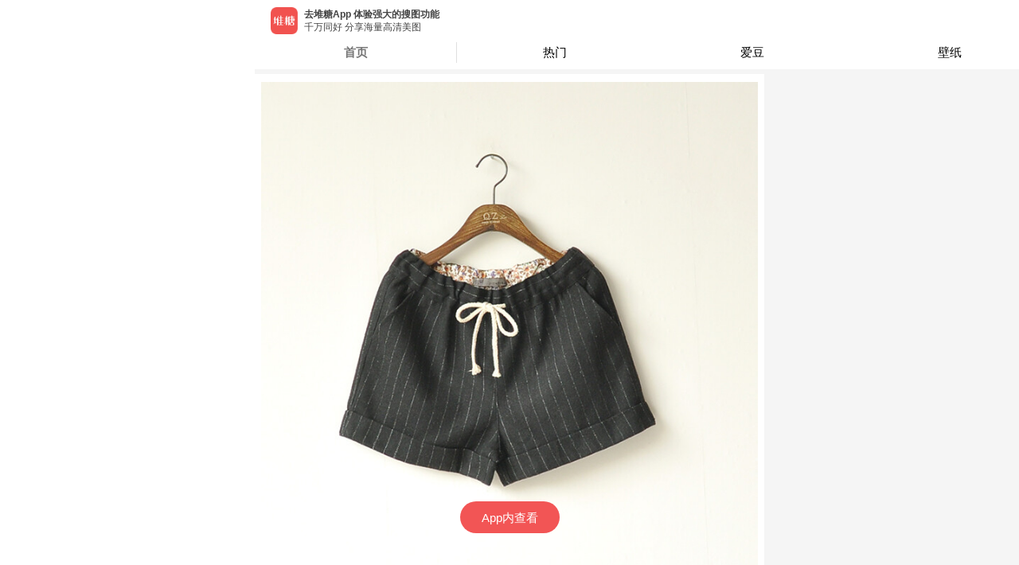

--- FILE ---
content_type: text/html; charset=utf-8
request_url: https://m.duitang.com/blog/?id=468288381
body_size: 11218
content:
<!DOCTYPE html><html><head><meta charSet="UTF-8"/><meta name="HandheldFriendly" content="True"/><meta name="MobileOptimized" content="320"/><meta name="viewport" content="width=device-width, user-scalable=no,initial-scale=1, minimal-ui"/><meta name="Copyright" content="duitang.com"/><meta name="shenma-site-verification" content="f022f3f24da5446851b9bffbd4dcf77d_1598588475"/><meta name="referrer" content="strict-origin-when-cross-origin"/><link rel="shortcut icon" href="https://c-ssl.dtstatic.com/uploads/icons/duitang_favicon.ico"/><script>var _hmt = _hmt || [];
              (function() {
                var hm = document.createElement("script");
                hm.src = "https://hm.baidu.com/hm.js?2b5a39b7d78f90a1b7ffe60eac41ba80";
                var s = document.getElementsByTagName("script")[0]; 
                s.parentNode.insertBefore(hm, s);
              })();</script><script>(function(b,a,e,h,f,c,g,s){b[h]=b[h]||function(){(b[h].c=b[h].c||[]).push(arguments)};
              b[h].s=!!c;g=a.getElementsByTagName(e)[0];s=a.createElement(e);
              s.src="//s.union.360.cn/"+f+".js";s.defer=!0;s.async=!0;g.parentNode.insertBefore(s,g)
              })(window,document,"script","_qha",476474,false);</script><script>window._digy = window._digy || [];
              (function() {
                var trace = document.createElement('script'); trace.type = 'text/javascript'; trace.async = true;
                trace.className = "cms-embed";
                trace.src = '//a.dtstatic.com/static/sakura/modules/js/dtrace.ede120a3.js';
                var s = document.getElementsByTagName('script')[0]; s.parentNode.insertBefore(trace, s);
              })();</script><script type="text/javascript" src="//cpro.baidustatic.com/cpro/ui/cm.js" async="" defer=""></script><script src="https://g.alicdn.com/jssdk/u-link/index.min.js"></script><script>
              var _onlineHost = {
                'www.duitang.com': true,
                'activity.duitang.com': true,
                'm.duitang.com': true
              }
              function isOnlineHost() {
                return _onlineHost[window.location.host] || false;
              }
              if (!isOnlineHost()) {
                // 测试环境 打开 eruda 调试
                var script = document.createElement('script');
                script.src = 'https://dt-static.s3.cn-east-2.jdcloud-oss.com/static/eruda.js';
                document.head.appendChild(script);
                script.onload = function() {
                  eruda.init();
                };
              }
            </script><script async="" src="https://www.googletagmanager.com/gtag/js?id=UA-19056403-9"></script><script>
              window.dataLayer = window.dataLayer || [];
              function gtag(){dataLayer.push(arguments);}
              gtag('js', new Date());
            
              gtag('config', 'UA-19056403-9');
          </script><meta name="Baiduspider" content="index,follow"/><meta name="applicable-device" content="mobile"/><meta name="viewport" content="width=device-width"/><meta charSet="utf-8"/><title>秋冬日系复古高腰抽绳毛呢短裤百搭气质竖条翻边靴裤女裤子 - 高清图片，堆糖，美图壁纸兴趣社区</title><meta name="robots" content="index,follow"/><meta name="googlebot" content="index,follow"/><meta name="keywords" content=""/><meta name="next-head-count" content="6"/><link rel="preload" href="https://a.dtstatic.com/static/seastone/_next/static/css/styles.ae435837.chunk.css" as="style"/><link rel="stylesheet" href="https://a.dtstatic.com/static/seastone/_next/static/css/styles.ae435837.chunk.css"/><link rel="preload" href="https://a.dtstatic.com/static/seastone/_next/static/css/static/jLV9uYaHFHJnfY7I4wfQY/pages/_app.js.0ba8aecb.chunk.css" as="style"/><link rel="stylesheet" href="https://a.dtstatic.com/static/seastone/_next/static/css/static/jLV9uYaHFHJnfY7I4wfQY/pages/_app.js.0ba8aecb.chunk.css"/><link rel="preload" href="https://a.dtstatic.com/static/seastone/_next/static/css/static/jLV9uYaHFHJnfY7I4wfQY/pages/blog.js.443c526d.chunk.css" as="style"/><link rel="stylesheet" href="https://a.dtstatic.com/static/seastone/_next/static/css/static/jLV9uYaHFHJnfY7I4wfQY/pages/blog.js.443c526d.chunk.css"/><link rel="preload" href="https://a.dtstatic.com/static/seastone/_next/static/jLV9uYaHFHJnfY7I4wfQY/pages/blog.js" as="script"/><link rel="preload" href="https://a.dtstatic.com/static/seastone/_next/static/jLV9uYaHFHJnfY7I4wfQY/pages/_app.js" as="script"/><link rel="preload" href="https://a.dtstatic.com/static/seastone/_next/static/runtime/webpack-f903aed3d2ccaa1c295e.js" as="script"/><link rel="preload" href="https://a.dtstatic.com/static/seastone/_next/static/chunks/framework.90f329cac9c3fec2c324.js" as="script"/><link rel="preload" href="https://a.dtstatic.com/static/seastone/_next/static/chunks/a4c92b5b.db8164ace9a2ac54c2ae.js" as="script"/><link rel="preload" href="https://a.dtstatic.com/static/seastone/_next/static/chunks/31a9acf5.851146c2c235b4ae4b1a.js" as="script"/><link rel="preload" href="https://a.dtstatic.com/static/seastone/_next/static/chunks/commons.306348f85e65b0a50512.js" as="script"/><link rel="preload" href="https://a.dtstatic.com/static/seastone/_next/static/chunks/21a029c68c6a676d4588098b3fc8c2749822ee59.445210201be733fe586c.js" as="script"/><link rel="preload" href="https://a.dtstatic.com/static/seastone/_next/static/chunks/8eab9263b5768ec416c18261e42adc946200544e.6bc799f2ce490eb09a54.js" as="script"/><link rel="preload" href="https://a.dtstatic.com/static/seastone/_next/static/chunks/df53329ecab994bb4abf098bde1f870c936c2392.92dd13f83198fd158764.js" as="script"/><link rel="preload" href="https://a.dtstatic.com/static/seastone/_next/static/chunks/d2261b955ffab9cc836169a98d0a57c73d3c44a2.279c0005aeb5144e776e.js" as="script"/><link rel="preload" href="https://a.dtstatic.com/static/seastone/_next/static/chunks/38c48861695619f4cae192b1f4e647c2e90b2d95.69d08840d682d2f6a4b8.js" as="script"/><link rel="preload" href="https://a.dtstatic.com/static/seastone/_next/static/chunks/a43bb2a0aebee60f335b2fad46cda7a07b43777e.df5c79ea005efc7c78bb.js" as="script"/><link rel="preload" href="https://a.dtstatic.com/static/seastone/_next/static/chunks/4a09adec6c2ca30b380bc11a8b6c636f57954525.4d7002cacd75ff958bf5.js" as="script"/><link rel="preload" href="https://a.dtstatic.com/static/seastone/_next/static/chunks/3035989c2af091945401f0f9de0f94709bd09c47.8eda4a5c145ee28a31b7.js" as="script"/><link rel="preload" href="https://a.dtstatic.com/static/seastone/_next/static/chunks/a3ab656a4215f03d58c848dffe205ac076945092.24a994b6ef5147129fdb.js" as="script"/><link rel="preload" href="https://a.dtstatic.com/static/seastone/_next/static/chunks/styles.1c712f7f1bc5f16861c8.js" as="script"/><link rel="preload" href="https://a.dtstatic.com/static/seastone/_next/static/runtime/main-2a5bc8d25ec80110837c.js" as="script"/><link rel="preload" href="https://a.dtstatic.com/static/seastone/_next/static/chunks/fa3262c9.3e2d61b58e426c30a543.js" as="script"/><link rel="preload" href="https://a.dtstatic.com/static/seastone/_next/static/chunks/d6e1aeb5.343e4b5e090ba1273cfd.js" as="script"/><link rel="preload" href="https://a.dtstatic.com/static/seastone/_next/static/chunks/c5daa81f5cf5c86f58486e7aaf59dead75ecb82e.1d78cfe19339d7968b89.js" as="script"/><link rel="preload" href="https://a.dtstatic.com/static/seastone/_next/static/chunks/2862db3708c4328c168392704032d7b3168969f9.efdeb6f400d9432bbb5c.js" as="script"/><link rel="preload" href="https://a.dtstatic.com/static/seastone/_next/static/chunks/4b7b3fa501983cc0321fd188e8a1ff80f3ede2a8.5cc6eb9872ce8228fb1c.js" as="script"/><link rel="preload" href="https://a.dtstatic.com/static/seastone/_next/static/chunks/518ce665de9e22e8ade0191dbc19facc0546de4c.af9a8697b24c46ecb67b.js" as="script"/><link rel="preload" href="https://a.dtstatic.com/static/seastone/_next/static/chunks/f8025c8ed2699e174f293478dab8fcd0a1b8e3a6.6fe033467f62a1c05885.js" as="script"/><link rel="preload" href="https://a.dtstatic.com/static/seastone/_next/static/chunks/10d9c5d352c72af34a73479961ccdc13130c4aa1.f214e3dffb308f82eec9.js" as="script"/></head><body class="custom_class"><div id="__next"><span></span><div class="page-transition-enter"><style data-emotion-css="o8bgc8">.css-o8bgc8{padding:0 0 5px;background-color:#f5f5f5;}</style><div class="css-o8bgc8 eas58qq0"></div><style data-emotion-css="jelz4o">.css-jelz4o{margin:0;padding:0;background:rgb(245,245,245);}</style><div class="css-jelz4o e1cybf980"><style data-emotion-css="16beetv">.css-16beetv{padding:10px 0;margin-bottom:15px;background:rgb(255,255,255);}</style><div class="css-16beetv e1cybf981"><div class="am-wingblank am-wingblank-md"><div><div style="position:relative;width:100%;height:100%"><style data-emotion-css="8atqhb">.css-8atqhb{width:100%;}</style><img src="https://c-ssl.dtstatic.com/uploads/item/201510/19/20151019171929_QuxWR.thumb.700_0.jpeg" alt="" class="css-8atqhb e1cybf983"/><div style="display:flex;justify-content:space-between;position:absolute;top:0;bottom:0;right:0;left:0"></div></div></div><style data-emotion-css="p1qk7w">.css-p1qk7w{font-size:13px;-webkit-box-pack:center;-webkit-justify-content:center;-ms-flex-pack:center;justify-content:center;-webkit-align-items:center;-webkit-box-align:center;-ms-flex-align:center;align-items:center;margin-top:10px;display:-webkit-box;display:-webkit-flex;display:-ms-flexbox;display:flex;font-family:PingFangSC-Regular,PingFang SC;font-weight:400;margin-bottom:14px;color:rgba(170,170,170,1);}</style><div id="openAppInBlog" class="css-p1qk7w e1cybf987">去堆糖App查看超清图片<style data-emotion-css="19rsff">.css-19rsff{width:18px;height:18px;}</style><img src="https://c-ssl.dtstatic.com/uploads/people/202007/08/20200708152909_VXCdN.png" class="css-19rsff e1cybf988"/></div><div><style data-emotion-css="62x3yt">.css-62x3yt{margin:0;padding:10px 0;font-size:15px;color:#444;}</style><p class="css-62x3yt e1cybf984">秋冬日系复古高腰抽绳毛呢短裤百搭气质竖条翻边靴裤女裤子</p><style data-emotion-css="jve3en">.css-jve3en{padding-bottom:13px;}</style><div class="am-flexbox css-jve3en e1cybf9810 am-flexbox-nowrap am-flexbox-justify-between am-flexbox-align-center"><style data-emotion-css="1irt2zo">.css-1irt2zo{display:-webkit-box;display:-webkit-flex;display:-ms-flexbox;display:flex;-webkit-flex:1;-ms-flex:1;flex:1;min-width:0;}.css-1irt2zo > a{display:inline-block;margin-right:10px;}.css-1irt2zo > a > img{width:36px;height:36px;border-radius:50%;}.css-1irt2zo > div{-webkit-flex:1;-ms-flex:1;flex:1;min-width:0;}.css-1irt2zo > div > a{display:inline-block;width:100%;}.css-1irt2zo > div > a > span{display:inline-block;width:100%;text-overflow:ellipsis;white-space:nowrap;overflow:hidden;}.css-1irt2zo > div > .userName > h5{margin-top:0;margin-bottom:3px;line-height:18px;font-size:13px;color:#444;}.css-1irt2zo > div > .collectTo > span{font-size:12px;color:#777777;}</style><div class="css-1irt2zo e1cybf985"><a href="/people/?id=3538853"><img src="https://c-ssl.dtstatic.com/uploads/item/201203/02/20120302010354_iiz3u.thumb.100_100_c.jpg" alt=""/></a><div><a class="userName" href="/people/?id=3538853"><h5>堆糖_fd7f358546646e1f9e8e5ff18</h5></a><a class="collectTo" href="/album/?id=60419312"><span>收藏到 <!-- -->潮流前线sj</span></a></div></div><style data-emotion-css="1byvyem">.css-1byvyem{height:37px;line-height:18px;font-size:11px;color:#aaa;}</style><div class="css-1byvyem e1cybf986">2015年10月19日</div></div><style data-emotion-css="veyepo">.css-veyepo{margin:16px 0 0;padding:0 10px 16px 20px;border-bottom:1px solid #f0f0f0;}</style></div></div></div><style data-emotion-css="18qr6bk">.css-18qr6bk{background:rgb(255,255,255);}</style><div class="css-18qr6bk e1cybf982"><style data-emotion-css="fcc43p">.css-fcc43p{border-bottom:1px solid rgba(0,0,0,0.08);}.css-fcc43p > a > div{padding:10px 0;font-size:16px;color:#777;}.css-fcc43p > a > div > div > p{margin:0;}.css-fcc43p > a > div > div > span{line-height:17px;}.css-fcc43p > a > div > div > span > i{display:inline-block;margin-left:10px;width:15px;height:17px;vertical-align:bottom;background-image:url(https://c-ssl.dtstatic.com/uploads/item/201808/13/20180813160453_nWc8Q.png);background-repeat:no-repeat;background-size:contain;}</style><div class="css-fcc43p e1cybf989"><a href="/submit/album/list/?id=468288381"><div class="am-wingblank am-wingblank-md"><div class="am-flexbox am-flexbox-justify-between am-flexbox-align-center"><p>收藏到以下专辑</p><span>30<i></i></span></div></div></a></div><style data-emotion-css="1nlif61">.css-1nlif61{margin:0;padding:0;list-style:none;background-color:Inherited;}.css-1nlif61 > li{vertical-align:middle;}.css-1nlif61 > li > a{padding:10px;display:-webkit-box;display:-webkit-flex;display:-ms-flexbox;display:flex;border-bottom:1px solid rgba(0,0,0,0.08);}.css-1nlif61 .album-cover{position:relative;margin-right:10px;}.css-1nlif61 .album-info{padding:2px 0;display:-webkit-box;display:-webkit-flex;display:-ms-flexbox;display:flex;-webkit-flex-flow:column nowrap;-ms-flex-flow:column nowrap;flex-flow:column nowrap;-webkit-box-pack:justify;-webkit-justify-content:space-between;-ms-flex-pack:justify;justify-content:space-between;}</style><ul class="css-1nlif61 e6c17h94"><li><a href="/album/?id=60419312"><div class="album-cover"><style data-emotion-css="x5e2fy">.css-x5e2fy{width:60px;height:60px;border-radius:4px;}</style><img src="https://c-ssl.dtstatic.com/uploads/item/201511/16/20151116160936_PyH4k.thumb.100_100_c.jpeg" class="css-x5e2fy e6c17h90"/><style data-emotion-css="od4a98">.css-od4a98{padding:1px 2px;position:absolute;top:0;left:0;background-color:#f25555;color:#fff;font-size:10px;text-align:center;line-height:15px;border-radius:4px 0 4px 0;}</style><span class="css-od4a98 e6c17h91">首发</span></div><div class="album-info"><style data-emotion-css="xblt0y">.css-xblt0y{margin:0;line-height:22px;font-size:16px;color:#444;}</style><p class="css-xblt0y e6c17h92">潮流前线sj</p><style data-emotion-css="10joy7a">.css-10joy7a{line-height:17px;font-size:12px;color:#777;}</style><span class="css-10joy7a e6c17h93">by <!-- -->堆糖_fd7f358546646e1f9e8e5ff18</span></div></a></li><li><a href="/album/?id=85855408"><div class="album-cover"><img src="https://c-ssl.dtstatic.com/uploads/item/201902/19/20190219115212_ocbej.thumb.100_100_c.jpg" class="css-x5e2fy e6c17h90"/></div><div class="album-info"><p class="css-xblt0y e6c17h92">默认专辑</p><span class="css-10joy7a e6c17h93">by <!-- -->玛丽少女</span></div></a></li></ul></div><style data-emotion-css="wnm75u">.css-wnm75u{padding:20px 0 50px;background:#f5f5f5;}</style><div class="css-wnm75u ed44fzx0"></div></div><style data-emotion-css="o8bgc8">.css-o8bgc8{padding:0 0 5px;background-color:#f5f5f5;}</style><div class="css-o8bgc8 eas58qq0"></div><style data-emotion-css="ooh2vi">.css-ooh2vi{padding:12px 0 2px 0;font-size:13px;font-family:PingFangSC-Regular,PingFang SC;font-weight:400;color:rgb(51,51,51);}</style><div class="am-flexbox css-ooh2vi etq4q5h0 am-flexbox-justify-around am-flexbox-align-center" style="padding:12.5px 0"><style data-emotion-css="7hxcc1">.css-7hxcc1{width:31.6vw;height:1px;background:rgba(0,0,0,0.12);}</style><span class="css-7hxcc1 etq4q5h1"></span>更多同专辑图片<style data-emotion-css="ykpqn0">.css-ykpqn0{width:34.5%;height:1px;background:#e0e0e0;}</style><span class="css-ykpqn0 etq4q5h1"></span></div></div><style data-emotion-css="8jm5z9">html,body{max-width:640px;margin:0 auto;font-family:-apple-system,BlinkMacSystemFont,'PingFang SC','Hiragino Sans GB','Microsoft Yahei',Tahoma,Arial,Helvetica,STHeiti;-webkit-user-select:none;-webkit-text-size-adjust:100%;-ms-text-size-adjust:100%;-webkit-text-size-adjust:100%;text-size-adjust:100%;-webkit-backface-visibility:hidden;}body,div,dl,dt,dd,ul,ol,li,h1,h2,h3,h4,h5,h6,pre,code,form,fieldset,legend,input,textarea,p,blockquote,th,td,hr,button,article,aside,details,figcaption,figure,footer,header,hgroup,menu,nav,section{margin:0;padding:0;}body,html{min-height:100%;background-color:rgb(245,245,245);}html{font-size:62.5%;}a,img,button,input,textarea,p,div,span{-webkit-tap-highlight-color:rgba(255,255,255,0);cursor:pointer;}a:active,a:hover{-webkit-tap-highlight-color:rgba(255,255,255,0);}.page-transition-enter{opacity:0;width:1px;-webkit-transform:translate3d(0,20px,0);-ms-transform:translate3d(0,20px,0);transform:translate3d(0,20px,0);width:100%;}.page-transition-enter-active{opacity:1;-webkit-transform:translate3d(0,0,0);-ms-transform:translate3d(0,0,0);transform:translate3d(0,0,0);-webkit-transition:opacity 200ms,-webkit-transform 200ms;-webkit-transition:opacity 200ms,transform 200ms;transition:opacity 200ms,transform 200ms;}.page-transition-exit{opacity:1;}.page-transition-exit-active{opacity:0;-webkit-transition:opacity 200ms;transition:opacity 200ms;}.loading-indicator-appear,.loading-indicator-enter{opacity:0;}.loading-indicator-appear-active,.loading-indicator-enter-active{opacity:1;-webkit-transition:opacity 200ms;transition:opacity 200ms;}</style></div><script id="__NEXT_DATA__" type="application/json">{"props":{"isServer":true,"initialState":{"profile":{"info":{}},"blog":{"data":{"album":{"id":60419312,"name":"潮流前线sj","count":312,"category":0,"covers":["https://c-ssl.duitang.com/uploads/item/201511/16/20151116160936_PyH4k.jpeg"],"tags":[],"status":0,"like_count":466,"favorite_count":0,"favorite_id":0,"visit_count":0},"photo":{"id":54813484,"width":700,"height":700,"path":"https://c-ssl.duitang.com/uploads/item/201510/19/20151019171929_QuxWR.jpeg","size":262331,"file_type_code":0,"aigc_label":-1},"msg":"秋冬日系复古高腰抽绳毛呢短裤百搭气质竖条翻边靴裤女裤子","id":468288381,"sender":{"id":3538853,"username":"堆糖_fd7f358546646e1f9e8e5ff18","avatar":"https://c-ssl.duitang.com/uploads/item/201203/02/20120302010354_iiz3u.jpg","identity":["robot"],"is_certify_user":false,"vip_level":0},"buyable":0,"tags":[],"shareLinks_2":{"qq":"duitang://www.duitang.com/share/?site=qq\u0026title=%E7%A7%8B%E5%86%AC%E6%97%A5%E7%B3%BB%E5%A4%8D%E5%8F%A4%E9%AB%98%E8%85%B0%E6%8A%BD%E7%BB%B3%E6%AF%9B%E5%91%A2%E7%9F%AD%E8%A3%A4%E7%99%BE%E6%90%AD%E6%B0%94%E8%B4%A8%E7%AB%96%E6%9D%A1%E7%BF%BB%E8%BE%B9%E9%9D%B4%E8%A3%A4%E5%A5%B3%E8%A3%A4%E5%AD%90\u0026desc=%E6%9D%A5%E8%87%AA%E5%A0%86%E7%B3%96%E5%9B%BE%E7%89%87\u0026url=https%3A%2F%2Fwww.duitang.com%2Fblog%2F%3Fid%3D468288381%26src%3Dsinadt\u0026imgurl=https%3A%2F%2Fc-ssl.duitang.com%2Fuploads%2Fitem%2F201510%2F19%2F20151019171929_QuxWR.jpeg\u0026mini_app_id=1110060475\u0026mini_path=/pages/blog?id=468288381","weixin":"duitang://www.duitang.com/share/?site=weixin\u0026title=%E5%A0%86%E7%B3%96%EF%BC%8D%E5%9B%BE%E7%89%87\u0026desc=%E7%A7%8B%E5%86%AC%E6%97%A5%E7%B3%BB%E5%A4%8D%E5%8F%A4%E9%AB%98%E8%85%B0%E6%8A%BD%E7%BB%B3%E6%AF%9B%E5%91%A2%E7%9F%AD%E8%A3%A4%E7%99%BE%E6%90%AD%E6%B0%94%E8%B4%A8%E7%AB%96%E6%9D%A1%E7%BF%BB%E8%BE%B9%E9%9D%B4%E8%A3%A4%E5%A5%B3%E8%A3%A4%E5%AD%90\u0026url=https%3A%2F%2Fwww.duitang.com%2Fblog%2F%3Fid%3D468288381%26src%3Dsinadt\u0026imgurl=https%3A%2F%2Fc-ssl.duitang.com%2Fuploads%2Fitem%2F201510%2F19%2F20151019171929_QuxWR.jpeg\u0026scene=session\u0026contenttype=link","system":"duitang://www.duitang.com/share/?site=system\u0026title=%E7%A7%8B%E5%86%AC%E6%97%A5%E7%B3%BB%E5%A4%8D%E5%8F%A4%E9%AB%98%E8%85%B0%E6%8A%BD%E7%BB%B3%E6%AF%9B%E5%91%A2%E7%9F%AD%E8%A3%A4%E7%99%BE%E6%90%AD%E6%B0%94%E8%B4%A8%E7%AB%96%E6%9D%A1%E7%BF%BB%E8%BE%B9%E9%9D%B4%E8%A3%A4%E5%A5%B3%E8%A3%A4%E5%AD%90\u0026desc=%E7%A7%8B%E5%86%AC%E6%97%A5%E7%B3%BB%E5%A4%8D%E5%8F%A4%E9%AB%98%E8%85%B0%E6%8A%BD%E7%BB%B3%E6%AF%9B%E5%91%A2%E7%9F%AD%E8%A3%A4%E7%99%BE%E6%90%AD%E6%B0%94%E8%B4%A8%E7%AB%96%E6%9D%A1%E7%BF%BB%E8%BE%B9%E9%9D%B4%E8%A3%A4%E5%A5%B3%E8%A3%A4%E5%AD%90%3E%3E%3Ehttps%3A%2F%2Fwww.duitang.com%2Fblog%2F%3Fid%3D468288381%26src%3Dsinadt%E6%9D%A5%E8%87%AA%E5%A0%86%E7%B3%96%EF%BC%8C%E6%83%B3%E7%9C%8B%E6%9B%B4%E5%A4%9A%E5%9B%BE%E7%89%87%E4%B8%8B%E8%BD%BD%E2%86%92http%3A%2F%2Fweibo.com%2Fp%2F100404149543\u0026url=https%3A%2F%2Fwww.duitang.com%2Fblog%2F%3Fid%3D468288381%26src%3Dsinadt\u0026imgurl=https%3A%2F%2Fc-ssl.duitang.com%2Fuploads%2Fitem%2F201510%2F19%2F20151019171929_QuxWR.jpeg","weixinpengyouquan":"duitang://www.duitang.com/share/?site=weixin\u0026title=%E7%A7%8B%E5%86%AC%E6%97%A5%E7%B3%BB%E5%A4%8D%E5%8F%A4%E9%AB%98%E8%85%B0%E6%8A%BD%E7%BB%B3%E6%AF%9B%E5%91%A2%E7%9F%AD%E8%A3%A4%E7%99%BE%E6%90%AD%E6%B0%94%E8%B4%A8%E7%AB%96%E6%9D%A1%E7%BF%BB...%EF%BC%8D%E5%A0%86%E7%B3%96\u0026desc=\u0026url=https%3A%2F%2Fwww.duitang.com%2Fblog%2F%3Fid%3D468288381%26src%3Dsinadt\u0026imgurl=https%3A%2F%2Fc-ssl.duitang.com%2Fuploads%2Fitem%2F201510%2F19%2F20151019171929_QuxWR.jpeg\u0026scene=timeline\u0026contenttype=link","weibo":"duitang://www.duitang.com/share/?site=weibo\u0026title=%E7%A7%8B%E5%86%AC%E6%97%A5%E7%B3%BB%E5%A4%8D%E5%8F%A4%E9%AB%98%E8%85%B0%E6%8A%BD%E7%BB%B3%E6%AF%9B%E5%91%A2%E7%9F%AD%E8%A3%A4%E7%99%BE%E6%90%AD%E6%B0%94%E8%B4%A8%E7%AB%96%E6%9D%A1%E7%BF%BB%E8%BE%B9%E9%9D%B4%E8%A3%A4%E5%A5%B3%E8%A3%A4%E5%AD%90\u0026desc=%E7%A7%8B%E5%86%AC%E6%97%A5%E7%B3%BB%E5%A4%8D%E5%8F%A4%E9%AB%98%E8%85%B0%E6%8A%BD%E7%BB%B3%E6%AF%9B%E5%91%A2%E7%9F%AD%E8%A3%A4%E7%99%BE%E6%90%AD%E6%B0%94%E8%B4%A8%E7%AB%96%E6%9D%A1%E7%BF%BB%E8%BE%B9%E9%9D%B4%E8%A3%A4%E5%A5%B3%E8%A3%A4%E5%AD%90...%E5%8E%BB%E5%A0%86%E7%B3%96%E6%9F%A5%E7%9C%8B%E6%9B%B4%E5%A4%9A%E5%9B%BE%E7%89%87%3E%3E%3E\u0026url=https%3A%2F%2Fwww.duitang.com%2Fblog%2F%3Fid%3D468288381%26src%3Dsinadt\u0026imgurl=https%3A%2F%2Fc-ssl.duitang.com%2Fuploads%2Fitem%2F201510%2F19%2F20151019171929_QuxWR.jpeg","common":"分享堆糖图片-秋冬日系复古高腰抽绳毛呢短裤百搭气质竖条翻边靴裤女...https://www.duitang.com/blog/?id=468288381\u0026src=sinadt （from 堆糖）","qzone":"duitang://www.duitang.com/share/?site=qzone\u0026title=%E5%A0%86%E7%B3%96%EF%BC%8D%E5%9B%BE%E7%89%87\u0026desc=%E7%A7%8B%E5%86%AC%E6%97%A5%E7%B3%BB%E5%A4%8D%E5%8F%A4%E9%AB%98%E8%85%B0%E6%8A%BD%E7%BB%B3%E6%AF%9B%E5%91%A2%E7%9F%AD%E8%A3%A4%E7%99%BE%E6%90%AD%E6%B0%94%E8%B4%A8%E7%AB%96%E6%9D%A1%E7%BF%BB%E8%BE%B9%E9%9D%B4%E8%A3%A4%E5%A5%B3%E8%A3%A4...\u0026url=https%3A%2F%2Fwww.duitang.com%2Fblog%2F%3Fid%3D468288381%26src%3Dsinadt\u0026imgurl=https%3A%2F%2Fc-ssl.duitang.com%2Fuploads%2Fitem%2F201510%2F19%2F20151019171929_QuxWR.jpeg"},"oriAddDatetime":1445246430000,"is_root":1,"has_favorited":0,"favorite_blog_id":468288381,"reply_count":0,"add_datetime":"2015年10月19日 17:20","add_datetime_pretty":"10年前","add_datetime_ts":1445246430,"icon_url":"","sender_id":3538853,"like_id":0,"like_count":0,"favorite_count":30,"event_count":30,"extra_type":"PICTURE","share_links_2":{"qq":"duitang://www.duitang.com/share/?site=qq\u0026title=%E7%A7%8B%E5%86%AC%E6%97%A5%E7%B3%BB%E5%A4%8D%E5%8F%A4%E9%AB%98%E8%85%B0%E6%8A%BD%E7%BB%B3%E6%AF%9B%E5%91%A2%E7%9F%AD%E8%A3%A4%E7%99%BE%E6%90%AD%E6%B0%94%E8%B4%A8%E7%AB%96%E6%9D%A1%E7%BF%BB%E8%BE%B9%E9%9D%B4%E8%A3%A4%E5%A5%B3%E8%A3%A4%E5%AD%90\u0026desc=%E6%9D%A5%E8%87%AA%E5%A0%86%E7%B3%96%E5%9B%BE%E7%89%87\u0026url=https%3A%2F%2Fwww.duitang.com%2Fblog%2F%3Fid%3D468288381%26src%3Dsinadt\u0026imgurl=https%3A%2F%2Fc-ssl.duitang.com%2Fuploads%2Fitem%2F201510%2F19%2F20151019171929_QuxWR.jpeg\u0026mini_app_id=1110060475\u0026mini_path=/pages/blog?id=468288381","weixin":"duitang://www.duitang.com/share/?site=weixin\u0026title=%E5%A0%86%E7%B3%96%EF%BC%8D%E5%9B%BE%E7%89%87\u0026desc=%E7%A7%8B%E5%86%AC%E6%97%A5%E7%B3%BB%E5%A4%8D%E5%8F%A4%E9%AB%98%E8%85%B0%E6%8A%BD%E7%BB%B3%E6%AF%9B%E5%91%A2%E7%9F%AD%E8%A3%A4%E7%99%BE%E6%90%AD%E6%B0%94%E8%B4%A8%E7%AB%96%E6%9D%A1%E7%BF%BB%E8%BE%B9%E9%9D%B4%E8%A3%A4%E5%A5%B3%E8%A3%A4%E5%AD%90\u0026url=https%3A%2F%2Fwww.duitang.com%2Fblog%2F%3Fid%3D468288381%26src%3Dsinadt\u0026imgurl=https%3A%2F%2Fc-ssl.duitang.com%2Fuploads%2Fitem%2F201510%2F19%2F20151019171929_QuxWR.jpeg\u0026scene=session\u0026contenttype=link","system":"duitang://www.duitang.com/share/?site=system\u0026title=%E7%A7%8B%E5%86%AC%E6%97%A5%E7%B3%BB%E5%A4%8D%E5%8F%A4%E9%AB%98%E8%85%B0%E6%8A%BD%E7%BB%B3%E6%AF%9B%E5%91%A2%E7%9F%AD%E8%A3%A4%E7%99%BE%E6%90%AD%E6%B0%94%E8%B4%A8%E7%AB%96%E6%9D%A1%E7%BF%BB%E8%BE%B9%E9%9D%B4%E8%A3%A4%E5%A5%B3%E8%A3%A4%E5%AD%90\u0026desc=%E7%A7%8B%E5%86%AC%E6%97%A5%E7%B3%BB%E5%A4%8D%E5%8F%A4%E9%AB%98%E8%85%B0%E6%8A%BD%E7%BB%B3%E6%AF%9B%E5%91%A2%E7%9F%AD%E8%A3%A4%E7%99%BE%E6%90%AD%E6%B0%94%E8%B4%A8%E7%AB%96%E6%9D%A1%E7%BF%BB%E8%BE%B9%E9%9D%B4%E8%A3%A4%E5%A5%B3%E8%A3%A4%E5%AD%90%3E%3E%3Ehttps%3A%2F%2Fwww.duitang.com%2Fblog%2F%3Fid%3D468288381%26src%3Dsinadt%E6%9D%A5%E8%87%AA%E5%A0%86%E7%B3%96%EF%BC%8C%E6%83%B3%E7%9C%8B%E6%9B%B4%E5%A4%9A%E5%9B%BE%E7%89%87%E4%B8%8B%E8%BD%BD%E2%86%92http%3A%2F%2Fweibo.com%2Fp%2F100404149543\u0026url=https%3A%2F%2Fwww.duitang.com%2Fblog%2F%3Fid%3D468288381%26src%3Dsinadt\u0026imgurl=https%3A%2F%2Fc-ssl.duitang.com%2Fuploads%2Fitem%2F201510%2F19%2F20151019171929_QuxWR.jpeg","weixinpengyouquan":"duitang://www.duitang.com/share/?site=weixin\u0026title=%E7%A7%8B%E5%86%AC%E6%97%A5%E7%B3%BB%E5%A4%8D%E5%8F%A4%E9%AB%98%E8%85%B0%E6%8A%BD%E7%BB%B3%E6%AF%9B%E5%91%A2%E7%9F%AD%E8%A3%A4%E7%99%BE%E6%90%AD%E6%B0%94%E8%B4%A8%E7%AB%96%E6%9D%A1%E7%BF%BB...%EF%BC%8D%E5%A0%86%E7%B3%96\u0026desc=\u0026url=https%3A%2F%2Fwww.duitang.com%2Fblog%2F%3Fid%3D468288381%26src%3Dsinadt\u0026imgurl=https%3A%2F%2Fc-ssl.duitang.com%2Fuploads%2Fitem%2F201510%2F19%2F20151019171929_QuxWR.jpeg\u0026scene=timeline\u0026contenttype=link","weibo":"duitang://www.duitang.com/share/?site=weibo\u0026title=%E7%A7%8B%E5%86%AC%E6%97%A5%E7%B3%BB%E5%A4%8D%E5%8F%A4%E9%AB%98%E8%85%B0%E6%8A%BD%E7%BB%B3%E6%AF%9B%E5%91%A2%E7%9F%AD%E8%A3%A4%E7%99%BE%E6%90%AD%E6%B0%94%E8%B4%A8%E7%AB%96%E6%9D%A1%E7%BF%BB%E8%BE%B9%E9%9D%B4%E8%A3%A4%E5%A5%B3%E8%A3%A4%E5%AD%90\u0026desc=%E7%A7%8B%E5%86%AC%E6%97%A5%E7%B3%BB%E5%A4%8D%E5%8F%A4%E9%AB%98%E8%85%B0%E6%8A%BD%E7%BB%B3%E6%AF%9B%E5%91%A2%E7%9F%AD%E8%A3%A4%E7%99%BE%E6%90%AD%E6%B0%94%E8%B4%A8%E7%AB%96%E6%9D%A1%E7%BF%BB%E8%BE%B9%E9%9D%B4%E8%A3%A4%E5%A5%B3%E8%A3%A4%E5%AD%90...%E5%8E%BB%E5%A0%86%E7%B3%96%E6%9F%A5%E7%9C%8B%E6%9B%B4%E5%A4%9A%E5%9B%BE%E7%89%87%3E%3E%3E\u0026url=https%3A%2F%2Fwww.duitang.com%2Fblog%2F%3Fid%3D468288381%26src%3Dsinadt\u0026imgurl=https%3A%2F%2Fc-ssl.duitang.com%2Fuploads%2Fitem%2F201510%2F19%2F20151019171929_QuxWR.jpeg","common":"分享堆糖图片-秋冬日系复古高腰抽绳毛呢短裤百搭气质竖条翻边靴裤女...https://www.duitang.com/blog/?id=468288381\u0026src=sinadt （from 堆糖）","qzone":"duitang://www.duitang.com/share/?site=qzone\u0026title=%E5%A0%86%E7%B3%96%EF%BC%8D%E5%9B%BE%E7%89%87\u0026desc=%E7%A7%8B%E5%86%AC%E6%97%A5%E7%B3%BB%E5%A4%8D%E5%8F%A4%E9%AB%98%E8%85%B0%E6%8A%BD%E7%BB%B3%E6%AF%9B%E5%91%A2%E7%9F%AD%E8%A3%A4%E7%99%BE%E6%90%AD%E6%B0%94%E8%B4%A8%E7%AB%96%E6%9D%A1%E7%BF%BB%E8%BE%B9%E9%9D%B4%E8%A3%A4%E5%A5%B3%E8%A3%A4...\u0026url=https%3A%2F%2Fwww.duitang.com%2Fblog%2F%3Fid%3D468288381%26src%3Dsinadt\u0026imgurl=https%3A%2F%2Fc-ssl.duitang.com%2Fuploads%2Fitem%2F201510%2F19%2F20151019171929_QuxWR.jpeg"},"related_albums":[{"id":60419312,"name":"潮流前线sj","count":312,"category":0,"covers":["https://c-ssl.dtstatic.com/uploads/item/201511/16/20151116160936_PyH4k.thumb.100_100_c.jpeg"],"user":{"id":3538853,"username":"堆糖_fd7f358546646e1f9e8e5ff18","avatar":"https://c-ssl.duitang.com/uploads/item/201203/02/20120302010354_iiz3u.jpg","identity":["robot"],"is_certify_user":false},"tags":[],"status":0,"like_count":466,"is_root":1,"favorite_count":0,"favorite_id":0,"visit_count":0},{"id":85855408,"name":"默认专辑","desc":"","count":710,"category":1,"covers":["https://c-ssl.dtstatic.com/uploads/item/201902/19/20190219115212_ocbej.thumb.100_100_c.jpg","https://c-ssl.duitang.com/uploads/item/201806/02/20180602235646_fgxpl.jpg","https://c-ssl.duitang.com/uploads/item/201801/29/20180129150347_qfkcy.jpg","https://c-ssl.duitang.com/uploads/item/201706/30/20170630155118_F3ZGi.jpeg","https://c-ssl.duitang.com/uploads/item/201706/30/20170630155111_aYKLQ.jpeg","https://c-ssl.duitang.com/uploads/item/201703/23/20170323165646_UHWhv.jpeg","https://c-ssl.duitang.com/uploads/item/201701/24/20170124191224_UjFE5.jpeg","https://c-ssl.duitang.com/uploads/item/201605/20/20160520223845_yEXtC.jpeg"],"user":{"id":15762601,"username":"玛丽少女","avatar":"https://c-ssl.duitang.com/uploads/people/201811/17/20181117150416_YmWJQ.jpeg","identity":["normal"],"is_certify_user":false},"tags":[],"status":0,"like_count":4,"favorite_count":6,"favorite_id":0,"visit_count":0},{"id":84101902,"name":"。","desc":"","count":341,"category":0,"covers":["https://c-ssl.duitang.com/uploads/item/201705/02/20170502051900_nsFv5.jpeg","https://c-ssl.duitang.com/uploads/item/201604/17/20160417151821_48xUk.jpeg","https://c-ssl.duitang.com/uploads/item/201602/25/20160225163420_vJiZQ.jpeg","https://c-ssl.duitang.com/uploads/item/201512/29/20151229144019_fZCnF.jpeg"],"user":{"id":10960059,"username":"頨華梦パ","avatar":"https://c-ssl.duitang.com/uploads/people/201706/26/20170626175217_uintz.jpeg","identity":["normal"],"is_certify_user":false},"tags":[],"status":0,"like_count":0,"favorite_count":3,"favorite_id":0,"visit_count":0},{"id":82400910,"name":"小衣柜","desc":"","count":159,"category":0,"covers":["https://c-ssl.duitang.com/uploads/item/201705/17/20170517170004_uETBR.jpeg","https://c-ssl.duitang.com/uploads/item/201703/01/20170301220129_Ca4wy.jpeg","https://c-ssl.duitang.com/uploads/item/201604/23/20160423190257_nG2Y8.jpeg","https://c-ssl.duitang.com/uploads/item/201604/01/20160401114548_V8Xud.jpeg","https://c-ssl.duitang.com/uploads/item/201512/29/20151229144019_fZCnF.jpeg","https://c-ssl.duitang.com/uploads/blog/201508/07/20150807190436_4RWrf.jpeg","https://c-ssl.duitang.com/uploads/item/201303/29/20130329160830_zrKzw.jpeg"],"user":{"id":13909569,"username":"陌婼浅","avatar":"https://c-ssl.duitang.com/uploads/people/201704/09/20170409125714_Xjd4i.jpeg","identity":["normal"],"is_certify_user":false},"tags":[],"status":0,"like_count":1,"favorite_count":1,"favorite_id":0,"visit_count":0}],"root_album":{"id":60419312,"name":"潮流前线sj","count":312,"category":0,"covers":["https://c-ssl.duitang.com/uploads/item/201511/16/20151116160936_PyH4k.jpeg"],"tags":[],"status":0,"like_count":466,"favorite_count":0,"favorite_id":0,"visit_count":0},"root_blog_id":468288381,"atlas_id":33623857,"atlas_cover":["https://c-ssl.duitang.com/uploads/item/201510/19/20151019171929_QuxWR.jpeg"],"instant_tags":[],"is_certify_user":false,"has_copyright":false,"copyright_author_id":"","copyright_author_name":"","copyright_dt_user_id":0,"short_video":false},"newData":{"album":{"id":60419312,"name":"潮流前线sj","count":312,"category":0,"covers":["https://c-ssl.duitang.com/uploads/item/201511/16/20151116160936_PyH4k.jpeg"],"tags":[],"status":0,"like_count":466,"favorite_count":0,"favorite_id":0,"visit_count":0},"photo":{"id":54813484,"width":700,"height":700,"path":"https://c-ssl.dtstatic.com/uploads/item/201510/19/20151019171929_QuxWR.thumb.700_0.jpeg","size":262331,"file_type_code":0,"aigc_label":-1},"msg":"秋冬日系复古高腰抽绳毛呢短裤百搭气质竖条翻边靴裤女裤子","id":468288381,"sender":{"id":3538853,"username":"堆糖_fd7f358546646e1f9e8e5ff18","avatar":"https://c-ssl.dtstatic.com/uploads/item/201203/02/20120302010354_iiz3u.thumb.100_100_c.jpg","identity":["robot"],"is_certify_user":false,"vip_level":0},"buyable":0,"tags":[],"shareLinks_2":{"qq":"duitang://www.duitang.com/share/?site=qq\u0026title=%E7%A7%8B%E5%86%AC%E6%97%A5%E7%B3%BB%E5%A4%8D%E5%8F%A4%E9%AB%98%E8%85%B0%E6%8A%BD%E7%BB%B3%E6%AF%9B%E5%91%A2%E7%9F%AD%E8%A3%A4%E7%99%BE%E6%90%AD%E6%B0%94%E8%B4%A8%E7%AB%96%E6%9D%A1%E7%BF%BB%E8%BE%B9%E9%9D%B4%E8%A3%A4%E5%A5%B3%E8%A3%A4%E5%AD%90\u0026desc=%E6%9D%A5%E8%87%AA%E5%A0%86%E7%B3%96%E5%9B%BE%E7%89%87\u0026url=https%3A%2F%2Fwww.duitang.com%2Fblog%2F%3Fid%3D468288381%26src%3Dsinadt\u0026imgurl=https%3A%2F%2Fc-ssl.duitang.com%2Fuploads%2Fitem%2F201510%2F19%2F20151019171929_QuxWR.jpeg\u0026mini_app_id=1110060475\u0026mini_path=/pages/blog?id=468288381","weixin":"duitang://www.duitang.com/share/?site=weixin\u0026title=%E5%A0%86%E7%B3%96%EF%BC%8D%E5%9B%BE%E7%89%87\u0026desc=%E7%A7%8B%E5%86%AC%E6%97%A5%E7%B3%BB%E5%A4%8D%E5%8F%A4%E9%AB%98%E8%85%B0%E6%8A%BD%E7%BB%B3%E6%AF%9B%E5%91%A2%E7%9F%AD%E8%A3%A4%E7%99%BE%E6%90%AD%E6%B0%94%E8%B4%A8%E7%AB%96%E6%9D%A1%E7%BF%BB%E8%BE%B9%E9%9D%B4%E8%A3%A4%E5%A5%B3%E8%A3%A4%E5%AD%90\u0026url=https%3A%2F%2Fwww.duitang.com%2Fblog%2F%3Fid%3D468288381%26src%3Dsinadt\u0026imgurl=https%3A%2F%2Fc-ssl.duitang.com%2Fuploads%2Fitem%2F201510%2F19%2F20151019171929_QuxWR.jpeg\u0026scene=session\u0026contenttype=link","system":"duitang://www.duitang.com/share/?site=system\u0026title=%E7%A7%8B%E5%86%AC%E6%97%A5%E7%B3%BB%E5%A4%8D%E5%8F%A4%E9%AB%98%E8%85%B0%E6%8A%BD%E7%BB%B3%E6%AF%9B%E5%91%A2%E7%9F%AD%E8%A3%A4%E7%99%BE%E6%90%AD%E6%B0%94%E8%B4%A8%E7%AB%96%E6%9D%A1%E7%BF%BB%E8%BE%B9%E9%9D%B4%E8%A3%A4%E5%A5%B3%E8%A3%A4%E5%AD%90\u0026desc=%E7%A7%8B%E5%86%AC%E6%97%A5%E7%B3%BB%E5%A4%8D%E5%8F%A4%E9%AB%98%E8%85%B0%E6%8A%BD%E7%BB%B3%E6%AF%9B%E5%91%A2%E7%9F%AD%E8%A3%A4%E7%99%BE%E6%90%AD%E6%B0%94%E8%B4%A8%E7%AB%96%E6%9D%A1%E7%BF%BB%E8%BE%B9%E9%9D%B4%E8%A3%A4%E5%A5%B3%E8%A3%A4%E5%AD%90%3E%3E%3Ehttps%3A%2F%2Fwww.duitang.com%2Fblog%2F%3Fid%3D468288381%26src%3Dsinadt%E6%9D%A5%E8%87%AA%E5%A0%86%E7%B3%96%EF%BC%8C%E6%83%B3%E7%9C%8B%E6%9B%B4%E5%A4%9A%E5%9B%BE%E7%89%87%E4%B8%8B%E8%BD%BD%E2%86%92http%3A%2F%2Fweibo.com%2Fp%2F100404149543\u0026url=https%3A%2F%2Fwww.duitang.com%2Fblog%2F%3Fid%3D468288381%26src%3Dsinadt\u0026imgurl=https%3A%2F%2Fc-ssl.duitang.com%2Fuploads%2Fitem%2F201510%2F19%2F20151019171929_QuxWR.jpeg","weixinpengyouquan":"duitang://www.duitang.com/share/?site=weixin\u0026title=%E7%A7%8B%E5%86%AC%E6%97%A5%E7%B3%BB%E5%A4%8D%E5%8F%A4%E9%AB%98%E8%85%B0%E6%8A%BD%E7%BB%B3%E6%AF%9B%E5%91%A2%E7%9F%AD%E8%A3%A4%E7%99%BE%E6%90%AD%E6%B0%94%E8%B4%A8%E7%AB%96%E6%9D%A1%E7%BF%BB...%EF%BC%8D%E5%A0%86%E7%B3%96\u0026desc=\u0026url=https%3A%2F%2Fwww.duitang.com%2Fblog%2F%3Fid%3D468288381%26src%3Dsinadt\u0026imgurl=https%3A%2F%2Fc-ssl.duitang.com%2Fuploads%2Fitem%2F201510%2F19%2F20151019171929_QuxWR.jpeg\u0026scene=timeline\u0026contenttype=link","weibo":"duitang://www.duitang.com/share/?site=weibo\u0026title=%E7%A7%8B%E5%86%AC%E6%97%A5%E7%B3%BB%E5%A4%8D%E5%8F%A4%E9%AB%98%E8%85%B0%E6%8A%BD%E7%BB%B3%E6%AF%9B%E5%91%A2%E7%9F%AD%E8%A3%A4%E7%99%BE%E6%90%AD%E6%B0%94%E8%B4%A8%E7%AB%96%E6%9D%A1%E7%BF%BB%E8%BE%B9%E9%9D%B4%E8%A3%A4%E5%A5%B3%E8%A3%A4%E5%AD%90\u0026desc=%E7%A7%8B%E5%86%AC%E6%97%A5%E7%B3%BB%E5%A4%8D%E5%8F%A4%E9%AB%98%E8%85%B0%E6%8A%BD%E7%BB%B3%E6%AF%9B%E5%91%A2%E7%9F%AD%E8%A3%A4%E7%99%BE%E6%90%AD%E6%B0%94%E8%B4%A8%E7%AB%96%E6%9D%A1%E7%BF%BB%E8%BE%B9%E9%9D%B4%E8%A3%A4%E5%A5%B3%E8%A3%A4%E5%AD%90...%E5%8E%BB%E5%A0%86%E7%B3%96%E6%9F%A5%E7%9C%8B%E6%9B%B4%E5%A4%9A%E5%9B%BE%E7%89%87%3E%3E%3E\u0026url=https%3A%2F%2Fwww.duitang.com%2Fblog%2F%3Fid%3D468288381%26src%3Dsinadt\u0026imgurl=https%3A%2F%2Fc-ssl.duitang.com%2Fuploads%2Fitem%2F201510%2F19%2F20151019171929_QuxWR.jpeg","common":"分享堆糖图片-秋冬日系复古高腰抽绳毛呢短裤百搭气质竖条翻边靴裤女...https://www.duitang.com/blog/?id=468288381\u0026src=sinadt （from 堆糖）","qzone":"duitang://www.duitang.com/share/?site=qzone\u0026title=%E5%A0%86%E7%B3%96%EF%BC%8D%E5%9B%BE%E7%89%87\u0026desc=%E7%A7%8B%E5%86%AC%E6%97%A5%E7%B3%BB%E5%A4%8D%E5%8F%A4%E9%AB%98%E8%85%B0%E6%8A%BD%E7%BB%B3%E6%AF%9B%E5%91%A2%E7%9F%AD%E8%A3%A4%E7%99%BE%E6%90%AD%E6%B0%94%E8%B4%A8%E7%AB%96%E6%9D%A1%E7%BF%BB%E8%BE%B9%E9%9D%B4%E8%A3%A4%E5%A5%B3%E8%A3%A4...\u0026url=https%3A%2F%2Fwww.duitang.com%2Fblog%2F%3Fid%3D468288381%26src%3Dsinadt\u0026imgurl=https%3A%2F%2Fc-ssl.duitang.com%2Fuploads%2Fitem%2F201510%2F19%2F20151019171929_QuxWR.jpeg"},"oriAddDatetime":1445246430000,"is_root":1,"has_favorited":0,"favorite_blog_id":468288381,"reply_count":0,"add_datetime":"2015年10月19日 17:20","add_datetime_pretty":"10年前","add_datetime_ts":1445246430,"icon_url":"","sender_id":3538853,"like_id":0,"like_count":0,"favorite_count":30,"event_count":30,"extra_type":"PICTURE","share_links_2":{"qq":"duitang://www.duitang.com/share/?site=qq\u0026title=%E7%A7%8B%E5%86%AC%E6%97%A5%E7%B3%BB%E5%A4%8D%E5%8F%A4%E9%AB%98%E8%85%B0%E6%8A%BD%E7%BB%B3%E6%AF%9B%E5%91%A2%E7%9F%AD%E8%A3%A4%E7%99%BE%E6%90%AD%E6%B0%94%E8%B4%A8%E7%AB%96%E6%9D%A1%E7%BF%BB%E8%BE%B9%E9%9D%B4%E8%A3%A4%E5%A5%B3%E8%A3%A4%E5%AD%90\u0026desc=%E6%9D%A5%E8%87%AA%E5%A0%86%E7%B3%96%E5%9B%BE%E7%89%87\u0026url=https%3A%2F%2Fwww.duitang.com%2Fblog%2F%3Fid%3D468288381%26src%3Dsinadt\u0026imgurl=https%3A%2F%2Fc-ssl.duitang.com%2Fuploads%2Fitem%2F201510%2F19%2F20151019171929_QuxWR.jpeg\u0026mini_app_id=1110060475\u0026mini_path=/pages/blog?id=468288381","weixin":"duitang://www.duitang.com/share/?site=weixin\u0026title=%E5%A0%86%E7%B3%96%EF%BC%8D%E5%9B%BE%E7%89%87\u0026desc=%E7%A7%8B%E5%86%AC%E6%97%A5%E7%B3%BB%E5%A4%8D%E5%8F%A4%E9%AB%98%E8%85%B0%E6%8A%BD%E7%BB%B3%E6%AF%9B%E5%91%A2%E7%9F%AD%E8%A3%A4%E7%99%BE%E6%90%AD%E6%B0%94%E8%B4%A8%E7%AB%96%E6%9D%A1%E7%BF%BB%E8%BE%B9%E9%9D%B4%E8%A3%A4%E5%A5%B3%E8%A3%A4%E5%AD%90\u0026url=https%3A%2F%2Fwww.duitang.com%2Fblog%2F%3Fid%3D468288381%26src%3Dsinadt\u0026imgurl=https%3A%2F%2Fc-ssl.duitang.com%2Fuploads%2Fitem%2F201510%2F19%2F20151019171929_QuxWR.jpeg\u0026scene=session\u0026contenttype=link","system":"duitang://www.duitang.com/share/?site=system\u0026title=%E7%A7%8B%E5%86%AC%E6%97%A5%E7%B3%BB%E5%A4%8D%E5%8F%A4%E9%AB%98%E8%85%B0%E6%8A%BD%E7%BB%B3%E6%AF%9B%E5%91%A2%E7%9F%AD%E8%A3%A4%E7%99%BE%E6%90%AD%E6%B0%94%E8%B4%A8%E7%AB%96%E6%9D%A1%E7%BF%BB%E8%BE%B9%E9%9D%B4%E8%A3%A4%E5%A5%B3%E8%A3%A4%E5%AD%90\u0026desc=%E7%A7%8B%E5%86%AC%E6%97%A5%E7%B3%BB%E5%A4%8D%E5%8F%A4%E9%AB%98%E8%85%B0%E6%8A%BD%E7%BB%B3%E6%AF%9B%E5%91%A2%E7%9F%AD%E8%A3%A4%E7%99%BE%E6%90%AD%E6%B0%94%E8%B4%A8%E7%AB%96%E6%9D%A1%E7%BF%BB%E8%BE%B9%E9%9D%B4%E8%A3%A4%E5%A5%B3%E8%A3%A4%E5%AD%90%3E%3E%3Ehttps%3A%2F%2Fwww.duitang.com%2Fblog%2F%3Fid%3D468288381%26src%3Dsinadt%E6%9D%A5%E8%87%AA%E5%A0%86%E7%B3%96%EF%BC%8C%E6%83%B3%E7%9C%8B%E6%9B%B4%E5%A4%9A%E5%9B%BE%E7%89%87%E4%B8%8B%E8%BD%BD%E2%86%92http%3A%2F%2Fweibo.com%2Fp%2F100404149543\u0026url=https%3A%2F%2Fwww.duitang.com%2Fblog%2F%3Fid%3D468288381%26src%3Dsinadt\u0026imgurl=https%3A%2F%2Fc-ssl.duitang.com%2Fuploads%2Fitem%2F201510%2F19%2F20151019171929_QuxWR.jpeg","weixinpengyouquan":"duitang://www.duitang.com/share/?site=weixin\u0026title=%E7%A7%8B%E5%86%AC%E6%97%A5%E7%B3%BB%E5%A4%8D%E5%8F%A4%E9%AB%98%E8%85%B0%E6%8A%BD%E7%BB%B3%E6%AF%9B%E5%91%A2%E7%9F%AD%E8%A3%A4%E7%99%BE%E6%90%AD%E6%B0%94%E8%B4%A8%E7%AB%96%E6%9D%A1%E7%BF%BB...%EF%BC%8D%E5%A0%86%E7%B3%96\u0026desc=\u0026url=https%3A%2F%2Fwww.duitang.com%2Fblog%2F%3Fid%3D468288381%26src%3Dsinadt\u0026imgurl=https%3A%2F%2Fc-ssl.duitang.com%2Fuploads%2Fitem%2F201510%2F19%2F20151019171929_QuxWR.jpeg\u0026scene=timeline\u0026contenttype=link","weibo":"duitang://www.duitang.com/share/?site=weibo\u0026title=%E7%A7%8B%E5%86%AC%E6%97%A5%E7%B3%BB%E5%A4%8D%E5%8F%A4%E9%AB%98%E8%85%B0%E6%8A%BD%E7%BB%B3%E6%AF%9B%E5%91%A2%E7%9F%AD%E8%A3%A4%E7%99%BE%E6%90%AD%E6%B0%94%E8%B4%A8%E7%AB%96%E6%9D%A1%E7%BF%BB%E8%BE%B9%E9%9D%B4%E8%A3%A4%E5%A5%B3%E8%A3%A4%E5%AD%90\u0026desc=%E7%A7%8B%E5%86%AC%E6%97%A5%E7%B3%BB%E5%A4%8D%E5%8F%A4%E9%AB%98%E8%85%B0%E6%8A%BD%E7%BB%B3%E6%AF%9B%E5%91%A2%E7%9F%AD%E8%A3%A4%E7%99%BE%E6%90%AD%E6%B0%94%E8%B4%A8%E7%AB%96%E6%9D%A1%E7%BF%BB%E8%BE%B9%E9%9D%B4%E8%A3%A4%E5%A5%B3%E8%A3%A4%E5%AD%90...%E5%8E%BB%E5%A0%86%E7%B3%96%E6%9F%A5%E7%9C%8B%E6%9B%B4%E5%A4%9A%E5%9B%BE%E7%89%87%3E%3E%3E\u0026url=https%3A%2F%2Fwww.duitang.com%2Fblog%2F%3Fid%3D468288381%26src%3Dsinadt\u0026imgurl=https%3A%2F%2Fc-ssl.duitang.com%2Fuploads%2Fitem%2F201510%2F19%2F20151019171929_QuxWR.jpeg","common":"分享堆糖图片-秋冬日系复古高腰抽绳毛呢短裤百搭气质竖条翻边靴裤女...https://www.duitang.com/blog/?id=468288381\u0026src=sinadt （from 堆糖）","qzone":"duitang://www.duitang.com/share/?site=qzone\u0026title=%E5%A0%86%E7%B3%96%EF%BC%8D%E5%9B%BE%E7%89%87\u0026desc=%E7%A7%8B%E5%86%AC%E6%97%A5%E7%B3%BB%E5%A4%8D%E5%8F%A4%E9%AB%98%E8%85%B0%E6%8A%BD%E7%BB%B3%E6%AF%9B%E5%91%A2%E7%9F%AD%E8%A3%A4%E7%99%BE%E6%90%AD%E6%B0%94%E8%B4%A8%E7%AB%96%E6%9D%A1%E7%BF%BB%E8%BE%B9%E9%9D%B4%E8%A3%A4%E5%A5%B3%E8%A3%A4...\u0026url=https%3A%2F%2Fwww.duitang.com%2Fblog%2F%3Fid%3D468288381%26src%3Dsinadt\u0026imgurl=https%3A%2F%2Fc-ssl.duitang.com%2Fuploads%2Fitem%2F201510%2F19%2F20151019171929_QuxWR.jpeg"},"related_albums":[{"id":60419312,"name":"潮流前线sj","count":312,"category":0,"covers":["https://c-ssl.dtstatic.com/uploads/item/201511/16/20151116160936_PyH4k.thumb.100_100_c.jpeg"],"user":{"id":3538853,"username":"堆糖_fd7f358546646e1f9e8e5ff18","avatar":"https://c-ssl.duitang.com/uploads/item/201203/02/20120302010354_iiz3u.jpg","identity":["robot"],"is_certify_user":false},"tags":[],"status":0,"like_count":466,"is_root":1,"favorite_count":0,"favorite_id":0,"visit_count":0},{"id":85855408,"name":"默认专辑","desc":"","count":710,"category":1,"covers":["https://c-ssl.dtstatic.com/uploads/item/201902/19/20190219115212_ocbej.thumb.100_100_c.jpg","https://c-ssl.duitang.com/uploads/item/201806/02/20180602235646_fgxpl.jpg","https://c-ssl.duitang.com/uploads/item/201801/29/20180129150347_qfkcy.jpg","https://c-ssl.duitang.com/uploads/item/201706/30/20170630155118_F3ZGi.jpeg","https://c-ssl.duitang.com/uploads/item/201706/30/20170630155111_aYKLQ.jpeg","https://c-ssl.duitang.com/uploads/item/201703/23/20170323165646_UHWhv.jpeg","https://c-ssl.duitang.com/uploads/item/201701/24/20170124191224_UjFE5.jpeg","https://c-ssl.duitang.com/uploads/item/201605/20/20160520223845_yEXtC.jpeg"],"user":{"id":15762601,"username":"玛丽少女","avatar":"https://c-ssl.duitang.com/uploads/people/201811/17/20181117150416_YmWJQ.jpeg","identity":["normal"],"is_certify_user":false},"tags":[],"status":0,"like_count":4,"favorite_count":6,"favorite_id":0,"visit_count":0}],"root_album":{"id":60419312,"name":"潮流前线sj","count":312,"category":0,"covers":["https://c-ssl.duitang.com/uploads/item/201511/16/20151116160936_PyH4k.jpeg"],"tags":[],"status":0,"like_count":466,"favorite_count":0,"favorite_id":0,"visit_count":0},"root_blog_id":468288381,"atlas_id":33623857,"atlas_cover":["https://c-ssl.duitang.com/uploads/item/201510/19/20151019171929_QuxWR.jpeg"],"instant_tags":[],"is_certify_user":false,"has_copyright":false,"copyright_author_id":"","copyright_author_name":"","copyright_dt_user_id":0,"short_video":false}},"main":{"banner":{"bannerData":[]},"mainCates":[{"name":"壁纸","url":"/category/?cat=wallpaper","icon":"https://c-ssl.dtstatic.com/uploads/people/201908/26/20190826020025_n5S2v.thumb.200_200_c.png"},{"name":"头像","url":"/category/?cat=avatar","icon":"https://c-ssl.dtstatic.com/uploads/people/201908/26/20190826020847_Kf2A5.thumb.200_200_c.png"},{"name":"表情","url":"/category/?cat=emoticon","icon":"https://c-ssl.dtstatic.com/uploads/people/201908/26/20190826021642_LNWyY.thumb.200_200_c.png"},{"name":"素材","url":"/category/?cat=material","icon":"https://c-ssl.dtstatic.com/uploads/people/201908/26/20190826021031_TZet2.thumb.200_200_c.png"},{"name":"爱豆","url":"/category/?cat=celebrity","icon":"https://c-ssl.dtstatic.com/uploads/people/201908/26/20190826021100_PjnFC.thumb.200_200_c.png"},{"name":"影视","url":"/category/?cat=movie_music_books","icon":"https://c-ssl.dtstatic.com/uploads/people/201908/26/20190826020723_xswVH.thumb.200_200_c.png"},{"name":"动漫","url":"/category/?cat=animation","icon":"https://c-ssl.dtstatic.com/uploads/people/201908/26/20190826021141_yh3sj.thumb.200_200_c.png"},{"name":"更多分类","url":"/category/","icon":"https://c-ssl.dtstatic.com/uploads/people/201908/26/20190826021521_PhVBW.thumb.200_200_c.png","icon2":"https://c-ssl.dtstatic.com/uploads/people/201908/26/20190826025914_YvkKJ.png"}],"guideCates":[{"name":"壁纸","url":"/category/?cat=wallpaper","icon":"https://c-ssl.dtstatic.com/uploads/people/201908/26/20190826020025_n5S2v.png","key":"壁纸"},{"name":"头像","url":"/category/?cat=avatar","icon":"https://c-ssl.dtstatic.com/uploads/people/201908/26/20190826020847_Kf2A5.png","key":"头像"},{"name":"表情","url":"/category/?cat=emoticon","icon":"https://c-ssl.dtstatic.com/uploads/people/201908/26/20190826021642_LNWyY.png","key":"表情"},{"name":"素材","url":"/category/?cat=material","icon":"https://c-ssl.dtstatic.com/uploads/people/201908/26/20190826021031_TZet2.png","key":"素材"},{"name":"爱豆","url":"/category/?cat=celebrity","icon":"https://c-ssl.dtstatic.com/uploads/people/201908/26/20190826021100_PjnFC.png","key":"爱豆"},{"name":"影视","url":"/category/?cat=movie_music_books","icon":"https://c-ssl.dtstatic.com/uploads/people/201908/26/20190826020723_xswVH.png","key":"影视"},{"name":"动漫","url":"/category/?cat=animation","icon":"https://c-ssl.dtstatic.com/uploads/people/201908/26/20190826021141_yh3sj.png","key":"动漫"}],"cates":[{"name":"壁纸","url":"/category/?cat=wallpaper","icon":"https://c-ssl.dtstatic.com/uploads/people/201908/26/20190826020025_n5S2v.png"},{"name":"头像","url":"/category/?cat=avatar","icon":"https://c-ssl.dtstatic.com/uploads/people/201908/26/20190826020847_Kf2A5.png"},{"name":"表情","url":"/category/?cat=emoticon","icon":"https://c-ssl.dtstatic.com/uploads/people/201908/26/20190826021642_LNWyY.png"},{"name":"素材","url":"/category/?cat=material","icon":"https://c-ssl.dtstatic.com/uploads/people/201908/26/20190826021031_TZet2.png"},{"name":"爱豆","url":"/category/?cat=celebrity","icon":"https://c-ssl.dtstatic.com/uploads/people/201908/26/20190826021100_PjnFC.png"},{"name":"影视","url":"/category/?cat=movie_music_books","icon":"https://c-ssl.dtstatic.com/uploads/people/201908/26/20190826020723_xswVH.png"},{"name":"动漫","url":"/category/?cat=animation","icon":"https://c-ssl.dtstatic.com/uploads/people/201908/26/20190826021141_yh3sj.png"}],"hotBlog":{"list":[],"pagination":{"start":0,"limit":24,"more":1,"include_fields":"sender,album"},"hasMore":true,"ids":[]},"limit":{"data":false,"canLoadMore":false},"deepLink":{"data":{"referer":"","mdt_shared":"","name":"秋冬日系复古高腰抽绳毛呢短裤百搭气质竖条","tags":""}}},"album":{"albumTag":{"list":[],"pagination":{"start":0,"limit":24,"more":1},"hasMore":true,"ids":[]},"detail":{"header":{}},"detailList":{"list":[],"pagination":{"start":24,"limit":24,"more":0,"include_fields":"sender,album,like_count"},"hasMore":false,"ids":[]}},"people":{"tabs":[{"title":"动态","key":"activities"},{"title":"专辑","key":"albums"},{"title":"收藏","key":"favorites"}],"albums":{"list":[],"pagination":{"start":0,"limit":24,"more":1},"hasMore":true,"ids":[]},"activities":{"list":[],"pagination":{"start":1769372902416,"limit":24,"more":1},"hasMore":true,"ids":[],"activityList":[]},"favorites":{"list":[],"pagination":{"start":0,"limit":24,"more":1},"hasMore":true,"ids":[],"favoriteList":[]}},"atlas":{"detail":{"data":{"id":33623857,"desc":"秋冬日系复古高腰抽绳毛呢短裤百搭气质竖条翻边靴裤女裤子","sender":{"id":3538853,"username":"堆糖_fd7f358546646e1f9e8e5ff18","avatar":"https://c-ssl.duitang.com/uploads/item/201203/02/20120302010354_iiz3u.jpg","identity":["robot"],"is_certify_user":false,"vip_level":0},"blogs":[{"id":468288381,"photo":{"id":54813484,"width":700,"height":700,"path":"https://c-ssl.duitang.com/uploads/item/201510/19/20151019171929_QuxWR.jpeg","aigc_label":-1},"has_favorited":false,"copyright_author_id":"","copyright_author_name":"","copyright_dt_user_id":0,"short_video":false}],"tags":[],"album":{"id":60419312,"name":"潮流前线sj","desc":"","count":300,"category":0,"covers":["https://c-ssl.duitang.com/uploads/item/201511/16/20151116160936_PyH4k.jpeg","https://c-ssl.duitang.com/uploads/item/201510/30/20151030224216_yRxiQ.jpeg","https://c-ssl.duitang.com/uploads/item/201510/30/20151030121410_aweY2.jpeg","https://c-ssl.duitang.com/uploads/item/201510/21/20151021102421_Y83tf.jpeg","https://c-ssl.duitang.com/uploads/item/201510/20/20151020030314_EtS48.jpeg","https://c-ssl.duitang.com/uploads/item/201510/19/20151019171929_QuxWR.jpeg","https://c-ssl.duitang.com/uploads/item/201510/19/20151019115307_EAjs8.jpeg","https://c-ssl.duitang.com/uploads/item/201510/19/20151019033513_RtvNi.jpeg","https://c-ssl.duitang.com/uploads/item/201510/19/20151019014319_mwvYM.jpeg","https://c-ssl.duitang.com/uploads/item/201510/19/20151019012021_3iSMH.jpeg"],"user":{"id":3538853,"username":"堆糖_fd7f358546646e1f9e8e5ff18","avatar":"https://c-ssl.duitang.com/uploads/item/201203/02/20120302010354_iiz3u.jpg","identity":["robot"],"is_certify_user":false,"vip_level":0},"tags":[],"status":0,"select":false,"like_count":466,"created_at_ts":1408817755,"updated_at":"2015-12-26 17:00:29","updated_at_ts":1451120429,"favorite_count":467,"favorite_id":0,"selection_blogs":[{"photo":{"width":0,"height":0,"path":"https://c-ssl.duitang.com/uploads/item/201511/16/20151116160936_PyH4k.jpeg"}},{"photo":{"width":0,"height":0,"path":"https://c-ssl.duitang.com/uploads/item/201510/30/20151030224216_yRxiQ.jpeg"}},{"photo":{"width":0,"height":0,"path":"https://c-ssl.duitang.com/uploads/item/201510/30/20151030121410_aweY2.jpeg"}},{"photo":{"width":0,"height":0,"path":"https://c-ssl.duitang.com/uploads/item/201510/21/20151021102421_Y83tf.jpeg"}},{"photo":{"width":0,"height":0,"path":"https://c-ssl.duitang.com/uploads/item/201510/20/20151020030314_EtS48.jpeg"}},{"photo":{"width":0,"height":0,"path":"https://c-ssl.duitang.com/uploads/item/201510/19/20151019171929_QuxWR.jpeg"}},{"photo":{"width":0,"height":0,"path":"https://c-ssl.duitang.com/uploads/item/201510/19/20151019115307_EAjs8.jpeg"}},{"photo":{"width":0,"height":0,"path":"https://c-ssl.duitang.com/uploads/item/201510/19/20151019033513_RtvNi.jpeg"}},{"photo":{"width":0,"height":0,"path":"https://c-ssl.duitang.com/uploads/item/201510/19/20151019014319_mwvYM.jpeg"}},{"photo":{"width":0,"height":0,"path":"https://c-ssl.duitang.com/uploads/item/201510/19/20151019012021_3iSMH.jpeg"}}],"visit_count":0,"date_str":"11年前","share_count":0},"favorite_count":30,"like_count":0,"comment_count":0,"visit_count":1182,"created_at":1445246430000,"share_links":{"qq":"duitang://www.duitang.com/share/?site=qq\u0026title=%E7%A7%8B%E5%86%AC%E6%97%A5%E7%B3%BB%E5%A4%8D%E5%8F%A4%E9%AB%98%E8%85%B0%E6%8A%BD%E7%BB%B3%E6%AF%9B%E5%91%A2%E7%9F%AD%E8%A3%A4%E7%99%BE%E6%90%AD%E6%B0%94%E8%B4%A8%E7%AB%96%E6%9D%A1%E7%BF%BB%E8%BE%B9%E9%9D%B4%E8%A3%A4%E5%A5%B3%E8%A3%A4%E5%AD%90%7C%40%E5%A0%86%E7%B3%96_fd7f358...%E6%94%B6%E8%97%8F%E7%9A%84%E7%BE%8E%E5%9B%BE%EF%BC%8C%E6%AF%8F%E5%BC%A0%E9%83%BD%E5%BF%83%E5%8A%A8%EF%BC%8C%E6%88%B3%E8%BF%9B%E6%9D%A5%E7%9C%8B%E7%9C%8B%EF%BC%81\u0026desc=%E5%A0%86%E7%B3%96App%EF%BC%9A%E7%BE%8E%E5%9B%BE%E5%A3%81%E7%BA%B8%E5%85%B4%E8%B6%A3%E7%A4%BE%E5%8C%BA\u0026content=%E5%A0%86%E7%B3%96App%EF%BC%9A%E7%BE%8E%E5%9B%BE%E5%A3%81%E7%BA%B8%E5%85%B4%E8%B6%A3%E7%A4%BE%E5%8C%BA\u0026objectid=33623857\u0026objecttype=atlas\u0026imgurl=https%3A%2F%2Fc-ssl.dtstatic.com%2Fuploads%2Fitem%2F201510%2F19%2F20151019171929_QuxWR.thumb.1000_0.jpeg\u0026url=https%3A%2F%2Fwww.duitang.com%2Fatlas%2F%3F__urlopentype%3Dpageweb%26id%3D33623857%26src%3Dqq","weixin":"duitang://www.duitang.com/share/?site=weixin\u0026title=%E7%A7%8B%E5%86%AC%E6%97%A5%E7%B3%BB%E5%A4%8D%E5%8F%A4%E9%AB%98%E8%85%B0%E6%8A%BD%E7%BB%B3%E6%AF%9B%E5%91%A2%E7%9F%AD%E8%A3%A4%E7%99%BE%E6%90%AD%E6%B0%94%E8%B4%A8%E7%AB%96%E6%9D%A1%E7%BF%BB%E8%BE%B9%E9%9D%B4%E8%A3%A4%E5%A5%B3%E8%A3%A4%E5%AD%90%7C%40%E5%A0%86%E7%B3%96_fd7f358...%E6%94%B6%E8%97%8F%E7%9A%84%E7%BE%8E%E5%9B%BE%EF%BC%8C%E6%AF%8F%E5%BC%A0%E9%83%BD%E5%BF%83%E5%8A%A8%EF%BC%8C%E6%88%B3%E8%BF%9B%E6%9D%A5%E7%9C%8B%E7%9C%8B%EF%BC%81\u0026desc=%E5%A0%86%E7%B3%96App%EF%BC%9A%E7%BE%8E%E5%9B%BE%E5%A3%81%E7%BA%B8%E5%85%B4%E8%B6%A3%E7%A4%BE%E5%8C%BA\u0026content=%E5%A0%86%E7%B3%96App%EF%BC%9A%E7%BE%8E%E5%9B%BE%E5%A3%81%E7%BA%B8%E5%85%B4%E8%B6%A3%E7%A4%BE%E5%8C%BA\u0026objectid=33623857\u0026objecttype=atlas\u0026imgurl=https%3A%2F%2Fc-ssl.dtstatic.com%2Fuploads%2Fitem%2F201510%2F19%2F20151019171929_QuxWR.thumb.1000_0.jpeg\u0026url=https%3A%2F%2Fwww.duitang.com%2Fatlas%2F%3F__urlopentype%3Dpageweb%26id%3D33623857%26src%3Dweixin","system":"duitang://www.duitang.com/share/?site=system\u0026title=%E5%A0%86%E7%B3%96%E5%A4%9A%E5%9B%BE\u0026desc=%E7%A7%8B%E5%86%AC%E6%97%A5%E7%B3%BB%E5%A4%8D%E5%8F%A4%E9%AB%98%E8%85%B0%E6%8A%BD%E7%BB%B3%E6%AF%9B%E5%91%A2%E7%9F%AD%E8%A3%A4%E7%99%BE%E6%90%AD%E6%B0%94%E8%B4%A8%E7%AB%96%E6%9D%A1%E7%BF%BB%E8%BE%B9%E9%9D%B4%E8%A3%A4%E5%A5%B3%E8%A3%A4%E5%AD%90\u0026url=https%3A%2F%2Fwww.duitang.com%2Fatlas%2F%3F__urlopentype%3Dpageweb%26id%3D33623857%26src%3Dsystem\u0026imgurl=https%3A%2F%2Fc-ssl.dtstatic.com%2Fuploads%2Fitem%2F201510%2F19%2F20151019171929_QuxWR.thumb.1000_0.jpeg","weixinpengyouquan":"duitang://www.duitang.com/share/?site=weixin\u0026scene=timeline\u0026title=%E7%A7%8B%E5%86%AC%E6%97%A5%E7%B3%BB%E5%A4%8D%E5%8F%A4%E9%AB%98%E8%85%B0%E6%8A%BD%E7%BB%B3...%7C%40%E5%A0%86%E7%B3%96_fd7f358546646e1f9e8e5ff18%E6%94%B6%E8%97%8F%E7%9A%84%E7%BE%8E%E5%9B%BE%EF%BC%8C%E6%AF%8F%E5%BC%A0%E9%83%BD%E5%BF%83%E5%8A%A8%EF%BC%8C%E6%88%B3%E8%BF%9B%E6%9D%A5%E7%9C%8B%E7%9C%8B%EF%BC%81\u0026desc=%E7%A7%8B%E5%86%AC%E6%97%A5%E7%B3%BB%E5%A4%8D%E5%8F%A4%E9%AB%98%E8%85%B0%E6%8A%BD%E7%BB%B3...%7C%40%E5%A0%86%E7%B3%96_fd7f358546646e1f9e8e5ff18%E6%94%B6%E8%97%8F%E7%9A%84%E7%BE%8E%E5%9B%BE%EF%BC%8C%E6%AF%8F%E5%BC%A0%E9%83%BD%E5%BF%83%E5%8A%A8%EF%BC%8C%E6%88%B3%E8%BF%9B%E6%9D%A5%E7%9C%8B%E7%9C%8B%EF%BC%81\u0026content=%E7%A7%8B%E5%86%AC%E6%97%A5%E7%B3%BB%E5%A4%8D%E5%8F%A4%E9%AB%98%E8%85%B0%E6%8A%BD%E7%BB%B3...%7C%40%E5%A0%86%E7%B3%96_fd7f358546646e1f9e8e5ff18%E6%94%B6%E8%97%8F%E7%9A%84%E7%BE%8E%E5%9B%BE%EF%BC%8C%E6%AF%8F%E5%BC%A0%E9%83%BD%E5%BF%83%E5%8A%A8%EF%BC%8C%E6%88%B3%E8%BF%9B%E6%9D%A5%E7%9C%8B%E7%9C%8B%EF%BC%81\u0026objectid=33623857\u0026objecttype=atlas\u0026imgurl=https%3A%2F%2Fc-ssl.dtstatic.com%2Fuploads%2Fitem%2F201510%2F19%2F20151019171929_QuxWR.thumb.1000_0.jpeg\u0026url=https%3A%2F%2Fwww.duitang.com%2Fatlas%2F%3F__urlopentype%3Dpageweb%26id%3D33623857%26src%3Dweixinpengyouquan","weibo":"duitang://www.duitang.com/share/?site=weibo\u0026title=%E5%A0%86%E7%B3%96%E5%A4%9A%E5%9B%BE\u0026desc=%E7%A7%8B%E5%86%AC%E6%97%A5%E7%B3%BB%E5%A4%8D%E5%8F%A4%E9%AB%98%E8%85%B0%E6%8A%BD%E7%BB%B3%E6%AF%9B%E5%91%A2%E7%9F%AD%E8%A3%A4%E7%99%BE%E6%90%AD%E6%B0%94%E8%B4%A8%E7%AB%96%E6%9D%A1%E7%BF%BB%E8%BE%B9%E9%9D%B4%E8%A3%A4%E5%A5%B3%E8%A3%A4%E5%AD%90%7C%E5%A0%86%E7%B3%96_fd7f358546646e1f9e8e5ff18%E6%94%B6%E8%97%8F%E7%9A%84%E7%BE%8E%E5%9B%BE%EF%BC%8C%E6%AF%8F%E5%BC%A0%E9%83%BD%E5%BF%83%E5%8A%A8%EF%BC%8C%E6%88%B3%E8%BF%9B%E6%9D%A5%E7%9C%8B%E7%9C%8B%EF%BC%81https%3A%2F%2Fwww.duitang.com%2Fatlas%2F%3F__urlopentype%3Dpageweb%26id%3D33623857%26src%3Dweibo%EF%BC%88%E6%9B%B4%E5%A4%9A%E7%BE%8E%E5%9B%BE%E5%A3%81%E7%BA%B8%E9%83%BD%E5%9C%A8%40%E5%A0%86%E7%B3%96%EF%BC%8C%E6%88%B3%E6%88%91%E4%B8%8B%E8%BD%BD%E2%98%9Ehttps%3A%2F%2Fwww.duitang.com%2Fs%2F041f279fbe1b11fbe%EF%BC%89\u0026content=%E7%A7%8B%E5%86%AC%E6%97%A5%E7%B3%BB%E5%A4%8D%E5%8F%A4%E9%AB%98%E8%85%B0%E6%8A%BD%E7%BB%B3%E6%AF%9B%E5%91%A2%E7%9F%AD%E8%A3%A4%E7%99%BE%E6%90%AD%E6%B0%94%E8%B4%A8%E7%AB%96%E6%9D%A1%E7%BF%BB%E8%BE%B9%E9%9D%B4%E8%A3%A4%E5%A5%B3%E8%A3%A4%E5%AD%90%7C%E5%A0%86%E7%B3%96_fd7f358546646e1f9e8e5ff18%E6%94%B6%E8%97%8F%E7%9A%84%E7%BE%8E%E5%9B%BE%EF%BC%8C%E6%AF%8F%E5%BC%A0%E9%83%BD%E5%BF%83%E5%8A%A8%EF%BC%8C%E6%88%B3%E8%BF%9B%E6%9D%A5%E7%9C%8B%E7%9C%8B%EF%BC%81https%3A%2F%2Fwww.duitang.com%2Fatlas%2F%3F__urlopentype%3Dpageweb%26id%3D33623857%26src%3Dweibo%EF%BC%88%E6%9B%B4%E5%A4%9A%E7%BE%8E%E5%9B%BE%E5%A3%81%E7%BA%B8%E9%83%BD%E5%9C%A8%40%E5%A0%86%E7%B3%96%EF%BC%8C%E6%88%B3%E6%88%91%E4%B8%8B%E8%BD%BD%E2%98%9Ehttps%3A%2F%2Fwww.duitang.com%2Fs%2F041f279fbe1b11fbe%EF%BC%89\u0026objectid=33623857\u0026objecttype=atlas\u0026imgurl=https%3A%2F%2Fc-ssl.dtstatic.com%2Fuploads%2Fitem%2F201510%2F19%2F20151019171929_QuxWR.thumb.1000_0.jpeg\u0026url=https%3A%2F%2Fwww.duitang.com%2Fatlas%2F%3F__urlopentype%3Dpageweb%26id%3D33623857%26src%3Dweibo","common":"分享@堆糖_fd7f358546646e1f9e8e5ff18的堆糖图片-秋冬日系复古高腰抽绳毛呢短裤百搭气质竖条翻边靴裤女...https://www.duitang.com/atlas/?__urlopentype=pageweb\u0026id=33623857\u0026src=common （from 堆糖）","tiktok":"duitang://www.duitang.com/share/?site=tiktok\u0026topic=%E5%A0%86%E7%B3%96\u0026title=%E5%A0%86%E7%B3%96%E5%A4%9A%E5%9B%BE\u0026desc=%E7%A7%8B%E5%86%AC%E6%97%A5%E7%B3%BB%E5%A4%8D%E5%8F%A4%E9%AB%98%E8%85%B0%E6%8A%BD%E7%BB%B3%E6%AF%9B%E5%91%A2%E7%9F%AD%E8%A3%A4%E7%99%BE%E6%90%AD%E6%B0%94%E8%B4%A8%E7%AB%96%E6%9D%A1%E7%BF%BB%E8%BE%B9%E9%9D%B4%E8%A3%A4%E5%A5%B3%E8%A3%A4%E5%AD%90\u0026content=%E7%A7%8B%E5%86%AC%E6%97%A5%E7%B3%BB%E5%A4%8D%E5%8F%A4%E9%AB%98%E8%85%B0%E6%8A%BD%E7%BB%B3%E6%AF%9B%E5%91%A2%E7%9F%AD%E8%A3%A4%E7%99%BE%E6%90%AD%E6%B0%94%E8%B4%A8%E7%AB%96%E6%9D%A1%E7%BF%BB%E8%BE%B9%E9%9D%B4%E8%A3%A4%E5%A5%B3%E8%A3%A4%E5%AD%90\u0026objectid=33623857\u0026objecttype=atlas\u0026imgurl=https%3A%2F%2Fc-ssl.dtstatic.com%2Fuploads%2Fitem%2F201510%2F19%2F20151019171929_QuxWR.thumb.1000_0.jpeg\u0026url=https%3A%2F%2Fwww.duitang.com%2Fatlas%2F%3F__urlopentype%3Dpageweb%26id%3D33623857%26src%3Dtiktok","qzone":"duitang://www.duitang.com/share/?site=qzone\u0026title=%E5%A0%86%E7%B3%96%E5%A4%9A%E5%9B%BE\u0026desc=%E7%A7%8B%E5%86%AC%E6%97%A5%E7%B3%BB%E5%A4%8D%E5%8F%A4%E9%AB%98%E8%85%B0%E6%8A%BD%E7%BB%B3%E6%AF%9B%E5%91%A2%E7%9F%AD%E8%A3%A4%E7%99%BE%E6%90%AD%E6%B0%94%E8%B4%A8%E7%AB%96%E6%9D%A1%E7%BF%BB%E8%BE%B9%E9%9D%B4%E8%A3%A4%E5%A5%B3%E8%A3%A4%E5%AD%90\u0026content=%E7%A7%8B%E5%86%AC%E6%97%A5%E7%B3%BB%E5%A4%8D%E5%8F%A4%E9%AB%98%E8%85%B0%E6%8A%BD%E7%BB%B3%E6%AF%9B%E5%91%A2%E7%9F%AD%E8%A3%A4%E7%99%BE%E6%90%AD%E6%B0%94%E8%B4%A8%E7%AB%96%E6%9D%A1%E7%BF%BB%E8%BE%B9%E9%9D%B4%E8%A3%A4%E5%A5%B3%E8%A3%A4%E5%AD%90\u0026objectid=33623857\u0026objecttype=atlas\u0026imgurl=https%3A%2F%2Fc-ssl.dtstatic.com%2Fuploads%2Fitem%2F201510%2F19%2F20151019171929_QuxWR.thumb.1000_0.jpeg\u0026url=https%3A%2F%2Fwww.duitang.com%2Fatlas%2F%3F__urlopentype%3Dpageweb%26id%3D33623857%26src%3Dqzone"},"aigc_label":-1,"favorite_id":0,"like_id":0,"relation":0,"category":"NORMAL","is_original":false},"covers":["https://c-ssl.dtstatic.com/uploads/item/201511/16/20151116160936_PyH4k.thumb.100_100_c.jpeg","https://c-ssl.dtstatic.com/uploads/item/201510/30/20151030224216_yRxiQ.thumb.100_100_c.jpeg","https://c-ssl.dtstatic.com/uploads/item/201510/30/20151030121410_aweY2.thumb.100_100_c.jpeg","https://c-ssl.dtstatic.com/uploads/item/201510/21/20151021102421_Y83tf.thumb.100_100_c.jpeg","https://c-ssl.dtstatic.com/uploads/item/201510/20/20151020030314_EtS48.thumb.100_100_c.jpeg","https://c-ssl.dtstatic.com/uploads/item/201510/19/20151019171929_QuxWR.thumb.100_100_c.jpeg","https://c-ssl.dtstatic.com/uploads/item/201510/19/20151019115307_EAjs8.thumb.100_100_c.jpeg","https://c-ssl.dtstatic.com/uploads/item/201510/19/20151019033513_RtvNi.thumb.100_100_c.jpeg","https://c-ssl.dtstatic.com/uploads/item/201510/19/20151019014319_mwvYM.thumb.100_100_c.jpeg","https://c-ssl.dtstatic.com/uploads/item/201510/19/20151019012021_3iSMH.thumb.100_100_c.jpeg"]},"comment":{"list":[],"pagination":{"start":0,"limit":24,"more":1,"subject_type":23},"hasMore":true,"ids":[]}},"submit":{"list":[],"pagination":{"start":0,"limit":24,"more":1,"include_fields":"covers"},"hasMore":true,"ids":[],"newList":[]},"categoryList":{"category":{},"blogs":{"list":[],"pagination":{"start":0,"limit":24,"more":1,"include_fields":"sender,album,like_count,msg"},"hasMore":true,"ids":[]}},"category":{"hot":{"hotTags":{"title":"热门","key":"热门","content":[[]]},"categoryData":[],"categoryTags":[]},"category":{}},"tag":{"list":[],"pagination":{"start":0,"limit":24,"more":1,"include_fields":"sender,album,like_count,msg"},"hasMore":true,"ids":[]},"ad":{"authority":{"top_0":[],"top_1":[],"bottom_0":[],"bottom_1":[],"bottom_2":[]},"customize":["^/blog/*$"]},"share":{"hasNoWrapper":["/album/share","/emojiAlbum","/app/hotRanking","/app/download"]},"storyatlas":{"detail":{"covers":[],"paths":[]},"comment":{"list":[],"pagination":{"start":0,"limit":24,"more":1,"subject_type":23},"hasMore":true,"ids":[]}},"classification":{"categoryDetail":{},"hotDetail":{},"blogList":{"list":[],"pagination":{"start":0,"limit":24,"more":1,"__domain":"www.duitang.com","include_fields":"sender,album,like_count,msg"},"hasMore":true,"ids":[]},"tagList":{}},"downloadGuide":{"keyword":""},"status":{"openNativeBrowser":false}},"initialProps":{"pageProps":{"album_id":60419312,"data":{"success":true,"data":{"album":{"id":60419312,"name":"潮流前线sj","count":312,"category":0,"covers":["https://c-ssl.duitang.com/uploads/item/201511/16/20151116160936_PyH4k.jpeg"],"tags":[],"status":0,"like_count":466,"favorite_count":0,"favorite_id":0,"visit_count":0},"photo":{"id":54813484,"width":700,"height":700,"path":"https://c-ssl.duitang.com/uploads/item/201510/19/20151019171929_QuxWR.jpeg","size":262331,"file_type_code":0,"aigc_label":-1},"msg":"秋冬日系复古高腰抽绳毛呢短裤百搭气质竖条翻边靴裤女裤子","id":468288381,"sender":{"id":3538853,"username":"堆糖_fd7f358546646e1f9e8e5ff18","avatar":"https://c-ssl.duitang.com/uploads/item/201203/02/20120302010354_iiz3u.jpg","identity":["robot"],"is_certify_user":false,"vip_level":0},"buyable":0,"tags":[],"shareLinks_2":{"qq":"duitang://www.duitang.com/share/?site=qq\u0026title=%E7%A7%8B%E5%86%AC%E6%97%A5%E7%B3%BB%E5%A4%8D%E5%8F%A4%E9%AB%98%E8%85%B0%E6%8A%BD%E7%BB%B3%E6%AF%9B%E5%91%A2%E7%9F%AD%E8%A3%A4%E7%99%BE%E6%90%AD%E6%B0%94%E8%B4%A8%E7%AB%96%E6%9D%A1%E7%BF%BB%E8%BE%B9%E9%9D%B4%E8%A3%A4%E5%A5%B3%E8%A3%A4%E5%AD%90\u0026desc=%E6%9D%A5%E8%87%AA%E5%A0%86%E7%B3%96%E5%9B%BE%E7%89%87\u0026url=https%3A%2F%2Fwww.duitang.com%2Fblog%2F%3Fid%3D468288381%26src%3Dsinadt\u0026imgurl=https%3A%2F%2Fc-ssl.duitang.com%2Fuploads%2Fitem%2F201510%2F19%2F20151019171929_QuxWR.jpeg\u0026mini_app_id=1110060475\u0026mini_path=/pages/blog?id=468288381","weixin":"duitang://www.duitang.com/share/?site=weixin\u0026title=%E5%A0%86%E7%B3%96%EF%BC%8D%E5%9B%BE%E7%89%87\u0026desc=%E7%A7%8B%E5%86%AC%E6%97%A5%E7%B3%BB%E5%A4%8D%E5%8F%A4%E9%AB%98%E8%85%B0%E6%8A%BD%E7%BB%B3%E6%AF%9B%E5%91%A2%E7%9F%AD%E8%A3%A4%E7%99%BE%E6%90%AD%E6%B0%94%E8%B4%A8%E7%AB%96%E6%9D%A1%E7%BF%BB%E8%BE%B9%E9%9D%B4%E8%A3%A4%E5%A5%B3%E8%A3%A4%E5%AD%90\u0026url=https%3A%2F%2Fwww.duitang.com%2Fblog%2F%3Fid%3D468288381%26src%3Dsinadt\u0026imgurl=https%3A%2F%2Fc-ssl.duitang.com%2Fuploads%2Fitem%2F201510%2F19%2F20151019171929_QuxWR.jpeg\u0026scene=session\u0026contenttype=link","system":"duitang://www.duitang.com/share/?site=system\u0026title=%E7%A7%8B%E5%86%AC%E6%97%A5%E7%B3%BB%E5%A4%8D%E5%8F%A4%E9%AB%98%E8%85%B0%E6%8A%BD%E7%BB%B3%E6%AF%9B%E5%91%A2%E7%9F%AD%E8%A3%A4%E7%99%BE%E6%90%AD%E6%B0%94%E8%B4%A8%E7%AB%96%E6%9D%A1%E7%BF%BB%E8%BE%B9%E9%9D%B4%E8%A3%A4%E5%A5%B3%E8%A3%A4%E5%AD%90\u0026desc=%E7%A7%8B%E5%86%AC%E6%97%A5%E7%B3%BB%E5%A4%8D%E5%8F%A4%E9%AB%98%E8%85%B0%E6%8A%BD%E7%BB%B3%E6%AF%9B%E5%91%A2%E7%9F%AD%E8%A3%A4%E7%99%BE%E6%90%AD%E6%B0%94%E8%B4%A8%E7%AB%96%E6%9D%A1%E7%BF%BB%E8%BE%B9%E9%9D%B4%E8%A3%A4%E5%A5%B3%E8%A3%A4%E5%AD%90%3E%3E%3Ehttps%3A%2F%2Fwww.duitang.com%2Fblog%2F%3Fid%3D468288381%26src%3Dsinadt%E6%9D%A5%E8%87%AA%E5%A0%86%E7%B3%96%EF%BC%8C%E6%83%B3%E7%9C%8B%E6%9B%B4%E5%A4%9A%E5%9B%BE%E7%89%87%E4%B8%8B%E8%BD%BD%E2%86%92http%3A%2F%2Fweibo.com%2Fp%2F100404149543\u0026url=https%3A%2F%2Fwww.duitang.com%2Fblog%2F%3Fid%3D468288381%26src%3Dsinadt\u0026imgurl=https%3A%2F%2Fc-ssl.duitang.com%2Fuploads%2Fitem%2F201510%2F19%2F20151019171929_QuxWR.jpeg","weixinpengyouquan":"duitang://www.duitang.com/share/?site=weixin\u0026title=%E7%A7%8B%E5%86%AC%E6%97%A5%E7%B3%BB%E5%A4%8D%E5%8F%A4%E9%AB%98%E8%85%B0%E6%8A%BD%E7%BB%B3%E6%AF%9B%E5%91%A2%E7%9F%AD%E8%A3%A4%E7%99%BE%E6%90%AD%E6%B0%94%E8%B4%A8%E7%AB%96%E6%9D%A1%E7%BF%BB...%EF%BC%8D%E5%A0%86%E7%B3%96\u0026desc=\u0026url=https%3A%2F%2Fwww.duitang.com%2Fblog%2F%3Fid%3D468288381%26src%3Dsinadt\u0026imgurl=https%3A%2F%2Fc-ssl.duitang.com%2Fuploads%2Fitem%2F201510%2F19%2F20151019171929_QuxWR.jpeg\u0026scene=timeline\u0026contenttype=link","weibo":"duitang://www.duitang.com/share/?site=weibo\u0026title=%E7%A7%8B%E5%86%AC%E6%97%A5%E7%B3%BB%E5%A4%8D%E5%8F%A4%E9%AB%98%E8%85%B0%E6%8A%BD%E7%BB%B3%E6%AF%9B%E5%91%A2%E7%9F%AD%E8%A3%A4%E7%99%BE%E6%90%AD%E6%B0%94%E8%B4%A8%E7%AB%96%E6%9D%A1%E7%BF%BB%E8%BE%B9%E9%9D%B4%E8%A3%A4%E5%A5%B3%E8%A3%A4%E5%AD%90\u0026desc=%E7%A7%8B%E5%86%AC%E6%97%A5%E7%B3%BB%E5%A4%8D%E5%8F%A4%E9%AB%98%E8%85%B0%E6%8A%BD%E7%BB%B3%E6%AF%9B%E5%91%A2%E7%9F%AD%E8%A3%A4%E7%99%BE%E6%90%AD%E6%B0%94%E8%B4%A8%E7%AB%96%E6%9D%A1%E7%BF%BB%E8%BE%B9%E9%9D%B4%E8%A3%A4%E5%A5%B3%E8%A3%A4%E5%AD%90...%E5%8E%BB%E5%A0%86%E7%B3%96%E6%9F%A5%E7%9C%8B%E6%9B%B4%E5%A4%9A%E5%9B%BE%E7%89%87%3E%3E%3E\u0026url=https%3A%2F%2Fwww.duitang.com%2Fblog%2F%3Fid%3D468288381%26src%3Dsinadt\u0026imgurl=https%3A%2F%2Fc-ssl.duitang.com%2Fuploads%2Fitem%2F201510%2F19%2F20151019171929_QuxWR.jpeg","common":"分享堆糖图片-秋冬日系复古高腰抽绳毛呢短裤百搭气质竖条翻边靴裤女...https://www.duitang.com/blog/?id=468288381\u0026src=sinadt （from 堆糖）","qzone":"duitang://www.duitang.com/share/?site=qzone\u0026title=%E5%A0%86%E7%B3%96%EF%BC%8D%E5%9B%BE%E7%89%87\u0026desc=%E7%A7%8B%E5%86%AC%E6%97%A5%E7%B3%BB%E5%A4%8D%E5%8F%A4%E9%AB%98%E8%85%B0%E6%8A%BD%E7%BB%B3%E6%AF%9B%E5%91%A2%E7%9F%AD%E8%A3%A4%E7%99%BE%E6%90%AD%E6%B0%94%E8%B4%A8%E7%AB%96%E6%9D%A1%E7%BF%BB%E8%BE%B9%E9%9D%B4%E8%A3%A4%E5%A5%B3%E8%A3%A4...\u0026url=https%3A%2F%2Fwww.duitang.com%2Fblog%2F%3Fid%3D468288381%26src%3Dsinadt\u0026imgurl=https%3A%2F%2Fc-ssl.duitang.com%2Fuploads%2Fitem%2F201510%2F19%2F20151019171929_QuxWR.jpeg"},"oriAddDatetime":1445246430000,"is_root":1,"has_favorited":0,"favorite_blog_id":468288381,"reply_count":0,"add_datetime":"2015年10月19日 17:20","add_datetime_pretty":"10年前","add_datetime_ts":1445246430,"icon_url":"","sender_id":3538853,"like_id":0,"like_count":0,"favorite_count":30,"event_count":30,"extra_type":"PICTURE","share_links_2":{"qq":"duitang://www.duitang.com/share/?site=qq\u0026title=%E7%A7%8B%E5%86%AC%E6%97%A5%E7%B3%BB%E5%A4%8D%E5%8F%A4%E9%AB%98%E8%85%B0%E6%8A%BD%E7%BB%B3%E6%AF%9B%E5%91%A2%E7%9F%AD%E8%A3%A4%E7%99%BE%E6%90%AD%E6%B0%94%E8%B4%A8%E7%AB%96%E6%9D%A1%E7%BF%BB%E8%BE%B9%E9%9D%B4%E8%A3%A4%E5%A5%B3%E8%A3%A4%E5%AD%90\u0026desc=%E6%9D%A5%E8%87%AA%E5%A0%86%E7%B3%96%E5%9B%BE%E7%89%87\u0026url=https%3A%2F%2Fwww.duitang.com%2Fblog%2F%3Fid%3D468288381%26src%3Dsinadt\u0026imgurl=https%3A%2F%2Fc-ssl.duitang.com%2Fuploads%2Fitem%2F201510%2F19%2F20151019171929_QuxWR.jpeg\u0026mini_app_id=1110060475\u0026mini_path=/pages/blog?id=468288381","weixin":"duitang://www.duitang.com/share/?site=weixin\u0026title=%E5%A0%86%E7%B3%96%EF%BC%8D%E5%9B%BE%E7%89%87\u0026desc=%E7%A7%8B%E5%86%AC%E6%97%A5%E7%B3%BB%E5%A4%8D%E5%8F%A4%E9%AB%98%E8%85%B0%E6%8A%BD%E7%BB%B3%E6%AF%9B%E5%91%A2%E7%9F%AD%E8%A3%A4%E7%99%BE%E6%90%AD%E6%B0%94%E8%B4%A8%E7%AB%96%E6%9D%A1%E7%BF%BB%E8%BE%B9%E9%9D%B4%E8%A3%A4%E5%A5%B3%E8%A3%A4%E5%AD%90\u0026url=https%3A%2F%2Fwww.duitang.com%2Fblog%2F%3Fid%3D468288381%26src%3Dsinadt\u0026imgurl=https%3A%2F%2Fc-ssl.duitang.com%2Fuploads%2Fitem%2F201510%2F19%2F20151019171929_QuxWR.jpeg\u0026scene=session\u0026contenttype=link","system":"duitang://www.duitang.com/share/?site=system\u0026title=%E7%A7%8B%E5%86%AC%E6%97%A5%E7%B3%BB%E5%A4%8D%E5%8F%A4%E9%AB%98%E8%85%B0%E6%8A%BD%E7%BB%B3%E6%AF%9B%E5%91%A2%E7%9F%AD%E8%A3%A4%E7%99%BE%E6%90%AD%E6%B0%94%E8%B4%A8%E7%AB%96%E6%9D%A1%E7%BF%BB%E8%BE%B9%E9%9D%B4%E8%A3%A4%E5%A5%B3%E8%A3%A4%E5%AD%90\u0026desc=%E7%A7%8B%E5%86%AC%E6%97%A5%E7%B3%BB%E5%A4%8D%E5%8F%A4%E9%AB%98%E8%85%B0%E6%8A%BD%E7%BB%B3%E6%AF%9B%E5%91%A2%E7%9F%AD%E8%A3%A4%E7%99%BE%E6%90%AD%E6%B0%94%E8%B4%A8%E7%AB%96%E6%9D%A1%E7%BF%BB%E8%BE%B9%E9%9D%B4%E8%A3%A4%E5%A5%B3%E8%A3%A4%E5%AD%90%3E%3E%3Ehttps%3A%2F%2Fwww.duitang.com%2Fblog%2F%3Fid%3D468288381%26src%3Dsinadt%E6%9D%A5%E8%87%AA%E5%A0%86%E7%B3%96%EF%BC%8C%E6%83%B3%E7%9C%8B%E6%9B%B4%E5%A4%9A%E5%9B%BE%E7%89%87%E4%B8%8B%E8%BD%BD%E2%86%92http%3A%2F%2Fweibo.com%2Fp%2F100404149543\u0026url=https%3A%2F%2Fwww.duitang.com%2Fblog%2F%3Fid%3D468288381%26src%3Dsinadt\u0026imgurl=https%3A%2F%2Fc-ssl.duitang.com%2Fuploads%2Fitem%2F201510%2F19%2F20151019171929_QuxWR.jpeg","weixinpengyouquan":"duitang://www.duitang.com/share/?site=weixin\u0026title=%E7%A7%8B%E5%86%AC%E6%97%A5%E7%B3%BB%E5%A4%8D%E5%8F%A4%E9%AB%98%E8%85%B0%E6%8A%BD%E7%BB%B3%E6%AF%9B%E5%91%A2%E7%9F%AD%E8%A3%A4%E7%99%BE%E6%90%AD%E6%B0%94%E8%B4%A8%E7%AB%96%E6%9D%A1%E7%BF%BB...%EF%BC%8D%E5%A0%86%E7%B3%96\u0026desc=\u0026url=https%3A%2F%2Fwww.duitang.com%2Fblog%2F%3Fid%3D468288381%26src%3Dsinadt\u0026imgurl=https%3A%2F%2Fc-ssl.duitang.com%2Fuploads%2Fitem%2F201510%2F19%2F20151019171929_QuxWR.jpeg\u0026scene=timeline\u0026contenttype=link","weibo":"duitang://www.duitang.com/share/?site=weibo\u0026title=%E7%A7%8B%E5%86%AC%E6%97%A5%E7%B3%BB%E5%A4%8D%E5%8F%A4%E9%AB%98%E8%85%B0%E6%8A%BD%E7%BB%B3%E6%AF%9B%E5%91%A2%E7%9F%AD%E8%A3%A4%E7%99%BE%E6%90%AD%E6%B0%94%E8%B4%A8%E7%AB%96%E6%9D%A1%E7%BF%BB%E8%BE%B9%E9%9D%B4%E8%A3%A4%E5%A5%B3%E8%A3%A4%E5%AD%90\u0026desc=%E7%A7%8B%E5%86%AC%E6%97%A5%E7%B3%BB%E5%A4%8D%E5%8F%A4%E9%AB%98%E8%85%B0%E6%8A%BD%E7%BB%B3%E6%AF%9B%E5%91%A2%E7%9F%AD%E8%A3%A4%E7%99%BE%E6%90%AD%E6%B0%94%E8%B4%A8%E7%AB%96%E6%9D%A1%E7%BF%BB%E8%BE%B9%E9%9D%B4%E8%A3%A4%E5%A5%B3%E8%A3%A4%E5%AD%90...%E5%8E%BB%E5%A0%86%E7%B3%96%E6%9F%A5%E7%9C%8B%E6%9B%B4%E5%A4%9A%E5%9B%BE%E7%89%87%3E%3E%3E\u0026url=https%3A%2F%2Fwww.duitang.com%2Fblog%2F%3Fid%3D468288381%26src%3Dsinadt\u0026imgurl=https%3A%2F%2Fc-ssl.duitang.com%2Fuploads%2Fitem%2F201510%2F19%2F20151019171929_QuxWR.jpeg","common":"分享堆糖图片-秋冬日系复古高腰抽绳毛呢短裤百搭气质竖条翻边靴裤女...https://www.duitang.com/blog/?id=468288381\u0026src=sinadt （from 堆糖）","qzone":"duitang://www.duitang.com/share/?site=qzone\u0026title=%E5%A0%86%E7%B3%96%EF%BC%8D%E5%9B%BE%E7%89%87\u0026desc=%E7%A7%8B%E5%86%AC%E6%97%A5%E7%B3%BB%E5%A4%8D%E5%8F%A4%E9%AB%98%E8%85%B0%E6%8A%BD%E7%BB%B3%E6%AF%9B%E5%91%A2%E7%9F%AD%E8%A3%A4%E7%99%BE%E6%90%AD%E6%B0%94%E8%B4%A8%E7%AB%96%E6%9D%A1%E7%BF%BB%E8%BE%B9%E9%9D%B4%E8%A3%A4%E5%A5%B3%E8%A3%A4...\u0026url=https%3A%2F%2Fwww.duitang.com%2Fblog%2F%3Fid%3D468288381%26src%3Dsinadt\u0026imgurl=https%3A%2F%2Fc-ssl.duitang.com%2Fuploads%2Fitem%2F201510%2F19%2F20151019171929_QuxWR.jpeg"},"related_albums":[{"id":60419312,"name":"潮流前线sj","count":312,"category":0,"covers":["https://c-ssl.dtstatic.com/uploads/item/201511/16/20151116160936_PyH4k.thumb.100_100_c.jpeg"],"user":{"id":3538853,"username":"堆糖_fd7f358546646e1f9e8e5ff18","avatar":"https://c-ssl.duitang.com/uploads/item/201203/02/20120302010354_iiz3u.jpg","identity":["robot"],"is_certify_user":false},"tags":[],"status":0,"like_count":466,"is_root":1,"favorite_count":0,"favorite_id":0,"visit_count":0},{"id":85855408,"name":"默认专辑","desc":"","count":710,"category":1,"covers":["https://c-ssl.dtstatic.com/uploads/item/201902/19/20190219115212_ocbej.thumb.100_100_c.jpg","https://c-ssl.duitang.com/uploads/item/201806/02/20180602235646_fgxpl.jpg","https://c-ssl.duitang.com/uploads/item/201801/29/20180129150347_qfkcy.jpg","https://c-ssl.duitang.com/uploads/item/201706/30/20170630155118_F3ZGi.jpeg","https://c-ssl.duitang.com/uploads/item/201706/30/20170630155111_aYKLQ.jpeg","https://c-ssl.duitang.com/uploads/item/201703/23/20170323165646_UHWhv.jpeg","https://c-ssl.duitang.com/uploads/item/201701/24/20170124191224_UjFE5.jpeg","https://c-ssl.duitang.com/uploads/item/201605/20/20160520223845_yEXtC.jpeg"],"user":{"id":15762601,"username":"玛丽少女","avatar":"https://c-ssl.duitang.com/uploads/people/201811/17/20181117150416_YmWJQ.jpeg","identity":["normal"],"is_certify_user":false},"tags":[],"status":0,"like_count":4,"favorite_count":6,"favorite_id":0,"visit_count":0},{"id":84101902,"name":"。","desc":"","count":341,"category":0,"covers":["https://c-ssl.duitang.com/uploads/item/201705/02/20170502051900_nsFv5.jpeg","https://c-ssl.duitang.com/uploads/item/201604/17/20160417151821_48xUk.jpeg","https://c-ssl.duitang.com/uploads/item/201602/25/20160225163420_vJiZQ.jpeg","https://c-ssl.duitang.com/uploads/item/201512/29/20151229144019_fZCnF.jpeg"],"user":{"id":10960059,"username":"頨華梦パ","avatar":"https://c-ssl.duitang.com/uploads/people/201706/26/20170626175217_uintz.jpeg","identity":["normal"],"is_certify_user":false},"tags":[],"status":0,"like_count":0,"favorite_count":3,"favorite_id":0,"visit_count":0},{"id":82400910,"name":"小衣柜","desc":"","count":159,"category":0,"covers":["https://c-ssl.duitang.com/uploads/item/201705/17/20170517170004_uETBR.jpeg","https://c-ssl.duitang.com/uploads/item/201703/01/20170301220129_Ca4wy.jpeg","https://c-ssl.duitang.com/uploads/item/201604/23/20160423190257_nG2Y8.jpeg","https://c-ssl.duitang.com/uploads/item/201604/01/20160401114548_V8Xud.jpeg","https://c-ssl.duitang.com/uploads/item/201512/29/20151229144019_fZCnF.jpeg","https://c-ssl.duitang.com/uploads/blog/201508/07/20150807190436_4RWrf.jpeg","https://c-ssl.duitang.com/uploads/item/201303/29/20130329160830_zrKzw.jpeg"],"user":{"id":13909569,"username":"陌婼浅","avatar":"https://c-ssl.duitang.com/uploads/people/201704/09/20170409125714_Xjd4i.jpeg","identity":["normal"],"is_certify_user":false},"tags":[],"status":0,"like_count":1,"favorite_count":1,"favorite_id":0,"visit_count":0}],"root_album":{"id":60419312,"name":"潮流前线sj","count":312,"category":0,"covers":["https://c-ssl.duitang.com/uploads/item/201511/16/20151116160936_PyH4k.jpeg"],"tags":[],"status":0,"like_count":466,"favorite_count":0,"favorite_id":0,"visit_count":0},"root_blog_id":468288381,"atlas_id":33623857,"atlas_cover":["https://c-ssl.duitang.com/uploads/item/201510/19/20151019171929_QuxWR.jpeg"],"instant_tags":[],"is_certify_user":false,"has_copyright":false,"copyright_author_id":"","copyright_author_name":"","copyright_dt_user_id":0,"short_video":false}},"atlasData":{"success":true,"data":{"id":33623857,"desc":"秋冬日系复古高腰抽绳毛呢短裤百搭气质竖条翻边靴裤女裤子","sender":{"id":3538853,"username":"堆糖_fd7f358546646e1f9e8e5ff18","avatar":"https://c-ssl.duitang.com/uploads/item/201203/02/20120302010354_iiz3u.jpg","identity":["robot"],"is_certify_user":false,"vip_level":0},"blogs":[{"id":468288381,"photo":{"id":54813484,"width":700,"height":700,"path":"https://c-ssl.duitang.com/uploads/item/201510/19/20151019171929_QuxWR.jpeg","aigc_label":-1},"has_favorited":false,"copyright_author_id":"","copyright_author_name":"","copyright_dt_user_id":0,"short_video":false}],"tags":[],"album":{"id":60419312,"name":"潮流前线sj","desc":"","count":300,"category":0,"covers":["https://c-ssl.duitang.com/uploads/item/201511/16/20151116160936_PyH4k.jpeg","https://c-ssl.duitang.com/uploads/item/201510/30/20151030224216_yRxiQ.jpeg","https://c-ssl.duitang.com/uploads/item/201510/30/20151030121410_aweY2.jpeg","https://c-ssl.duitang.com/uploads/item/201510/21/20151021102421_Y83tf.jpeg","https://c-ssl.duitang.com/uploads/item/201510/20/20151020030314_EtS48.jpeg","https://c-ssl.duitang.com/uploads/item/201510/19/20151019171929_QuxWR.jpeg","https://c-ssl.duitang.com/uploads/item/201510/19/20151019115307_EAjs8.jpeg","https://c-ssl.duitang.com/uploads/item/201510/19/20151019033513_RtvNi.jpeg","https://c-ssl.duitang.com/uploads/item/201510/19/20151019014319_mwvYM.jpeg","https://c-ssl.duitang.com/uploads/item/201510/19/20151019012021_3iSMH.jpeg"],"user":{"id":3538853,"username":"堆糖_fd7f358546646e1f9e8e5ff18","avatar":"https://c-ssl.duitang.com/uploads/item/201203/02/20120302010354_iiz3u.jpg","identity":["robot"],"is_certify_user":false,"vip_level":0},"tags":[],"status":0,"select":false,"like_count":466,"created_at_ts":1408817755,"updated_at":"2015-12-26 17:00:29","updated_at_ts":1451120429,"favorite_count":467,"favorite_id":0,"selection_blogs":[{"photo":{"width":0,"height":0,"path":"https://c-ssl.duitang.com/uploads/item/201511/16/20151116160936_PyH4k.jpeg"}},{"photo":{"width":0,"height":0,"path":"https://c-ssl.duitang.com/uploads/item/201510/30/20151030224216_yRxiQ.jpeg"}},{"photo":{"width":0,"height":0,"path":"https://c-ssl.duitang.com/uploads/item/201510/30/20151030121410_aweY2.jpeg"}},{"photo":{"width":0,"height":0,"path":"https://c-ssl.duitang.com/uploads/item/201510/21/20151021102421_Y83tf.jpeg"}},{"photo":{"width":0,"height":0,"path":"https://c-ssl.duitang.com/uploads/item/201510/20/20151020030314_EtS48.jpeg"}},{"photo":{"width":0,"height":0,"path":"https://c-ssl.duitang.com/uploads/item/201510/19/20151019171929_QuxWR.jpeg"}},{"photo":{"width":0,"height":0,"path":"https://c-ssl.duitang.com/uploads/item/201510/19/20151019115307_EAjs8.jpeg"}},{"photo":{"width":0,"height":0,"path":"https://c-ssl.duitang.com/uploads/item/201510/19/20151019033513_RtvNi.jpeg"}},{"photo":{"width":0,"height":0,"path":"https://c-ssl.duitang.com/uploads/item/201510/19/20151019014319_mwvYM.jpeg"}},{"photo":{"width":0,"height":0,"path":"https://c-ssl.duitang.com/uploads/item/201510/19/20151019012021_3iSMH.jpeg"}}],"visit_count":0,"date_str":"11年前","share_count":0},"favorite_count":30,"like_count":0,"comment_count":0,"visit_count":1182,"created_at":1445246430000,"share_links":{"qq":"duitang://www.duitang.com/share/?site=qq\u0026title=%E7%A7%8B%E5%86%AC%E6%97%A5%E7%B3%BB%E5%A4%8D%E5%8F%A4%E9%AB%98%E8%85%B0%E6%8A%BD%E7%BB%B3%E6%AF%9B%E5%91%A2%E7%9F%AD%E8%A3%A4%E7%99%BE%E6%90%AD%E6%B0%94%E8%B4%A8%E7%AB%96%E6%9D%A1%E7%BF%BB%E8%BE%B9%E9%9D%B4%E8%A3%A4%E5%A5%B3%E8%A3%A4%E5%AD%90%7C%40%E5%A0%86%E7%B3%96_fd7f358...%E6%94%B6%E8%97%8F%E7%9A%84%E7%BE%8E%E5%9B%BE%EF%BC%8C%E6%AF%8F%E5%BC%A0%E9%83%BD%E5%BF%83%E5%8A%A8%EF%BC%8C%E6%88%B3%E8%BF%9B%E6%9D%A5%E7%9C%8B%E7%9C%8B%EF%BC%81\u0026desc=%E5%A0%86%E7%B3%96App%EF%BC%9A%E7%BE%8E%E5%9B%BE%E5%A3%81%E7%BA%B8%E5%85%B4%E8%B6%A3%E7%A4%BE%E5%8C%BA\u0026content=%E5%A0%86%E7%B3%96App%EF%BC%9A%E7%BE%8E%E5%9B%BE%E5%A3%81%E7%BA%B8%E5%85%B4%E8%B6%A3%E7%A4%BE%E5%8C%BA\u0026objectid=33623857\u0026objecttype=atlas\u0026imgurl=https%3A%2F%2Fc-ssl.dtstatic.com%2Fuploads%2Fitem%2F201510%2F19%2F20151019171929_QuxWR.thumb.1000_0.jpeg\u0026url=https%3A%2F%2Fwww.duitang.com%2Fatlas%2F%3F__urlopentype%3Dpageweb%26id%3D33623857%26src%3Dqq","weixin":"duitang://www.duitang.com/share/?site=weixin\u0026title=%E7%A7%8B%E5%86%AC%E6%97%A5%E7%B3%BB%E5%A4%8D%E5%8F%A4%E9%AB%98%E8%85%B0%E6%8A%BD%E7%BB%B3%E6%AF%9B%E5%91%A2%E7%9F%AD%E8%A3%A4%E7%99%BE%E6%90%AD%E6%B0%94%E8%B4%A8%E7%AB%96%E6%9D%A1%E7%BF%BB%E8%BE%B9%E9%9D%B4%E8%A3%A4%E5%A5%B3%E8%A3%A4%E5%AD%90%7C%40%E5%A0%86%E7%B3%96_fd7f358...%E6%94%B6%E8%97%8F%E7%9A%84%E7%BE%8E%E5%9B%BE%EF%BC%8C%E6%AF%8F%E5%BC%A0%E9%83%BD%E5%BF%83%E5%8A%A8%EF%BC%8C%E6%88%B3%E8%BF%9B%E6%9D%A5%E7%9C%8B%E7%9C%8B%EF%BC%81\u0026desc=%E5%A0%86%E7%B3%96App%EF%BC%9A%E7%BE%8E%E5%9B%BE%E5%A3%81%E7%BA%B8%E5%85%B4%E8%B6%A3%E7%A4%BE%E5%8C%BA\u0026content=%E5%A0%86%E7%B3%96App%EF%BC%9A%E7%BE%8E%E5%9B%BE%E5%A3%81%E7%BA%B8%E5%85%B4%E8%B6%A3%E7%A4%BE%E5%8C%BA\u0026objectid=33623857\u0026objecttype=atlas\u0026imgurl=https%3A%2F%2Fc-ssl.dtstatic.com%2Fuploads%2Fitem%2F201510%2F19%2F20151019171929_QuxWR.thumb.1000_0.jpeg\u0026url=https%3A%2F%2Fwww.duitang.com%2Fatlas%2F%3F__urlopentype%3Dpageweb%26id%3D33623857%26src%3Dweixin","system":"duitang://www.duitang.com/share/?site=system\u0026title=%E5%A0%86%E7%B3%96%E5%A4%9A%E5%9B%BE\u0026desc=%E7%A7%8B%E5%86%AC%E6%97%A5%E7%B3%BB%E5%A4%8D%E5%8F%A4%E9%AB%98%E8%85%B0%E6%8A%BD%E7%BB%B3%E6%AF%9B%E5%91%A2%E7%9F%AD%E8%A3%A4%E7%99%BE%E6%90%AD%E6%B0%94%E8%B4%A8%E7%AB%96%E6%9D%A1%E7%BF%BB%E8%BE%B9%E9%9D%B4%E8%A3%A4%E5%A5%B3%E8%A3%A4%E5%AD%90\u0026url=https%3A%2F%2Fwww.duitang.com%2Fatlas%2F%3F__urlopentype%3Dpageweb%26id%3D33623857%26src%3Dsystem\u0026imgurl=https%3A%2F%2Fc-ssl.dtstatic.com%2Fuploads%2Fitem%2F201510%2F19%2F20151019171929_QuxWR.thumb.1000_0.jpeg","weixinpengyouquan":"duitang://www.duitang.com/share/?site=weixin\u0026scene=timeline\u0026title=%E7%A7%8B%E5%86%AC%E6%97%A5%E7%B3%BB%E5%A4%8D%E5%8F%A4%E9%AB%98%E8%85%B0%E6%8A%BD%E7%BB%B3...%7C%40%E5%A0%86%E7%B3%96_fd7f358546646e1f9e8e5ff18%E6%94%B6%E8%97%8F%E7%9A%84%E7%BE%8E%E5%9B%BE%EF%BC%8C%E6%AF%8F%E5%BC%A0%E9%83%BD%E5%BF%83%E5%8A%A8%EF%BC%8C%E6%88%B3%E8%BF%9B%E6%9D%A5%E7%9C%8B%E7%9C%8B%EF%BC%81\u0026desc=%E7%A7%8B%E5%86%AC%E6%97%A5%E7%B3%BB%E5%A4%8D%E5%8F%A4%E9%AB%98%E8%85%B0%E6%8A%BD%E7%BB%B3...%7C%40%E5%A0%86%E7%B3%96_fd7f358546646e1f9e8e5ff18%E6%94%B6%E8%97%8F%E7%9A%84%E7%BE%8E%E5%9B%BE%EF%BC%8C%E6%AF%8F%E5%BC%A0%E9%83%BD%E5%BF%83%E5%8A%A8%EF%BC%8C%E6%88%B3%E8%BF%9B%E6%9D%A5%E7%9C%8B%E7%9C%8B%EF%BC%81\u0026content=%E7%A7%8B%E5%86%AC%E6%97%A5%E7%B3%BB%E5%A4%8D%E5%8F%A4%E9%AB%98%E8%85%B0%E6%8A%BD%E7%BB%B3...%7C%40%E5%A0%86%E7%B3%96_fd7f358546646e1f9e8e5ff18%E6%94%B6%E8%97%8F%E7%9A%84%E7%BE%8E%E5%9B%BE%EF%BC%8C%E6%AF%8F%E5%BC%A0%E9%83%BD%E5%BF%83%E5%8A%A8%EF%BC%8C%E6%88%B3%E8%BF%9B%E6%9D%A5%E7%9C%8B%E7%9C%8B%EF%BC%81\u0026objectid=33623857\u0026objecttype=atlas\u0026imgurl=https%3A%2F%2Fc-ssl.dtstatic.com%2Fuploads%2Fitem%2F201510%2F19%2F20151019171929_QuxWR.thumb.1000_0.jpeg\u0026url=https%3A%2F%2Fwww.duitang.com%2Fatlas%2F%3F__urlopentype%3Dpageweb%26id%3D33623857%26src%3Dweixinpengyouquan","weibo":"duitang://www.duitang.com/share/?site=weibo\u0026title=%E5%A0%86%E7%B3%96%E5%A4%9A%E5%9B%BE\u0026desc=%E7%A7%8B%E5%86%AC%E6%97%A5%E7%B3%BB%E5%A4%8D%E5%8F%A4%E9%AB%98%E8%85%B0%E6%8A%BD%E7%BB%B3%E6%AF%9B%E5%91%A2%E7%9F%AD%E8%A3%A4%E7%99%BE%E6%90%AD%E6%B0%94%E8%B4%A8%E7%AB%96%E6%9D%A1%E7%BF%BB%E8%BE%B9%E9%9D%B4%E8%A3%A4%E5%A5%B3%E8%A3%A4%E5%AD%90%7C%E5%A0%86%E7%B3%96_fd7f358546646e1f9e8e5ff18%E6%94%B6%E8%97%8F%E7%9A%84%E7%BE%8E%E5%9B%BE%EF%BC%8C%E6%AF%8F%E5%BC%A0%E9%83%BD%E5%BF%83%E5%8A%A8%EF%BC%8C%E6%88%B3%E8%BF%9B%E6%9D%A5%E7%9C%8B%E7%9C%8B%EF%BC%81https%3A%2F%2Fwww.duitang.com%2Fatlas%2F%3F__urlopentype%3Dpageweb%26id%3D33623857%26src%3Dweibo%EF%BC%88%E6%9B%B4%E5%A4%9A%E7%BE%8E%E5%9B%BE%E5%A3%81%E7%BA%B8%E9%83%BD%E5%9C%A8%40%E5%A0%86%E7%B3%96%EF%BC%8C%E6%88%B3%E6%88%91%E4%B8%8B%E8%BD%BD%E2%98%9Ehttps%3A%2F%2Fwww.duitang.com%2Fs%2F041f279fbe1b11fbe%EF%BC%89\u0026content=%E7%A7%8B%E5%86%AC%E6%97%A5%E7%B3%BB%E5%A4%8D%E5%8F%A4%E9%AB%98%E8%85%B0%E6%8A%BD%E7%BB%B3%E6%AF%9B%E5%91%A2%E7%9F%AD%E8%A3%A4%E7%99%BE%E6%90%AD%E6%B0%94%E8%B4%A8%E7%AB%96%E6%9D%A1%E7%BF%BB%E8%BE%B9%E9%9D%B4%E8%A3%A4%E5%A5%B3%E8%A3%A4%E5%AD%90%7C%E5%A0%86%E7%B3%96_fd7f358546646e1f9e8e5ff18%E6%94%B6%E8%97%8F%E7%9A%84%E7%BE%8E%E5%9B%BE%EF%BC%8C%E6%AF%8F%E5%BC%A0%E9%83%BD%E5%BF%83%E5%8A%A8%EF%BC%8C%E6%88%B3%E8%BF%9B%E6%9D%A5%E7%9C%8B%E7%9C%8B%EF%BC%81https%3A%2F%2Fwww.duitang.com%2Fatlas%2F%3F__urlopentype%3Dpageweb%26id%3D33623857%26src%3Dweibo%EF%BC%88%E6%9B%B4%E5%A4%9A%E7%BE%8E%E5%9B%BE%E5%A3%81%E7%BA%B8%E9%83%BD%E5%9C%A8%40%E5%A0%86%E7%B3%96%EF%BC%8C%E6%88%B3%E6%88%91%E4%B8%8B%E8%BD%BD%E2%98%9Ehttps%3A%2F%2Fwww.duitang.com%2Fs%2F041f279fbe1b11fbe%EF%BC%89\u0026objectid=33623857\u0026objecttype=atlas\u0026imgurl=https%3A%2F%2Fc-ssl.dtstatic.com%2Fuploads%2Fitem%2F201510%2F19%2F20151019171929_QuxWR.thumb.1000_0.jpeg\u0026url=https%3A%2F%2Fwww.duitang.com%2Fatlas%2F%3F__urlopentype%3Dpageweb%26id%3D33623857%26src%3Dweibo","common":"分享@堆糖_fd7f358546646e1f9e8e5ff18的堆糖图片-秋冬日系复古高腰抽绳毛呢短裤百搭气质竖条翻边靴裤女...https://www.duitang.com/atlas/?__urlopentype=pageweb\u0026id=33623857\u0026src=common （from 堆糖）","tiktok":"duitang://www.duitang.com/share/?site=tiktok\u0026topic=%E5%A0%86%E7%B3%96\u0026title=%E5%A0%86%E7%B3%96%E5%A4%9A%E5%9B%BE\u0026desc=%E7%A7%8B%E5%86%AC%E6%97%A5%E7%B3%BB%E5%A4%8D%E5%8F%A4%E9%AB%98%E8%85%B0%E6%8A%BD%E7%BB%B3%E6%AF%9B%E5%91%A2%E7%9F%AD%E8%A3%A4%E7%99%BE%E6%90%AD%E6%B0%94%E8%B4%A8%E7%AB%96%E6%9D%A1%E7%BF%BB%E8%BE%B9%E9%9D%B4%E8%A3%A4%E5%A5%B3%E8%A3%A4%E5%AD%90\u0026content=%E7%A7%8B%E5%86%AC%E6%97%A5%E7%B3%BB%E5%A4%8D%E5%8F%A4%E9%AB%98%E8%85%B0%E6%8A%BD%E7%BB%B3%E6%AF%9B%E5%91%A2%E7%9F%AD%E8%A3%A4%E7%99%BE%E6%90%AD%E6%B0%94%E8%B4%A8%E7%AB%96%E6%9D%A1%E7%BF%BB%E8%BE%B9%E9%9D%B4%E8%A3%A4%E5%A5%B3%E8%A3%A4%E5%AD%90\u0026objectid=33623857\u0026objecttype=atlas\u0026imgurl=https%3A%2F%2Fc-ssl.dtstatic.com%2Fuploads%2Fitem%2F201510%2F19%2F20151019171929_QuxWR.thumb.1000_0.jpeg\u0026url=https%3A%2F%2Fwww.duitang.com%2Fatlas%2F%3F__urlopentype%3Dpageweb%26id%3D33623857%26src%3Dtiktok","qzone":"duitang://www.duitang.com/share/?site=qzone\u0026title=%E5%A0%86%E7%B3%96%E5%A4%9A%E5%9B%BE\u0026desc=%E7%A7%8B%E5%86%AC%E6%97%A5%E7%B3%BB%E5%A4%8D%E5%8F%A4%E9%AB%98%E8%85%B0%E6%8A%BD%E7%BB%B3%E6%AF%9B%E5%91%A2%E7%9F%AD%E8%A3%A4%E7%99%BE%E6%90%AD%E6%B0%94%E8%B4%A8%E7%AB%96%E6%9D%A1%E7%BF%BB%E8%BE%B9%E9%9D%B4%E8%A3%A4%E5%A5%B3%E8%A3%A4%E5%AD%90\u0026content=%E7%A7%8B%E5%86%AC%E6%97%A5%E7%B3%BB%E5%A4%8D%E5%8F%A4%E9%AB%98%E8%85%B0%E6%8A%BD%E7%BB%B3%E6%AF%9B%E5%91%A2%E7%9F%AD%E8%A3%A4%E7%99%BE%E6%90%AD%E6%B0%94%E8%B4%A8%E7%AB%96%E6%9D%A1%E7%BF%BB%E8%BE%B9%E9%9D%B4%E8%A3%A4%E5%A5%B3%E8%A3%A4%E5%AD%90\u0026objectid=33623857\u0026objecttype=atlas\u0026imgurl=https%3A%2F%2Fc-ssl.dtstatic.com%2Fuploads%2Fitem%2F201510%2F19%2F20151019171929_QuxWR.thumb.1000_0.jpeg\u0026url=https%3A%2F%2Fwww.duitang.com%2Fatlas%2F%3F__urlopentype%3Dpageweb%26id%3D33623857%26src%3Dqzone"},"aigc_label":-1,"favorite_id":0,"like_id":0,"relation":0,"category":"NORMAL","is_original":false}}},"pathname":"/blog","categorys":[{"name":"爱豆","query":"celebrity"},{"name":"壁纸","query":"wallpaper"},{"name":"头像","query":"avatar"},{"name":"表情","query":"emoticon"},{"name":"影视","query":"movie_music_books"},{"name":"动漫","query":"animation"},{"name":"动图","query":"gif"},{"name":"素材","query":"material"},{"name":"萌宠","query":"moe"},{"name":"绘画","query":"painting"},{"name":"手工","query":"diy"},{"name":"穿搭","query":"fashion"},{"name":"美妆","query":"beauty"},{"name":"婚礼","query":"wedding"},{"name":"美食","query":"food"},{"name":"家居","query":"home"},{"name":"旅行","query":"travel"},{"name":"摄影","query":"photography"},{"name":"植物","query":"plant"},{"name":"生活百科","query":"tips"},{"name":"人文艺术","query":"art"},{"name":"设计","query":"design"},{"name":"古风","query":"chinoiserie"}]}},"page":"/blog","query":{"id":"468288381"},"buildId":"jLV9uYaHFHJnfY7I4wfQY","assetPrefix":"https://a.dtstatic.com/static/seastone","isFallback":false,"customServer":true,"gip":true,"appGip":true}</script><script nomodule="" src="https://a.dtstatic.com/static/seastone/_next/static/runtime/polyfills-a269ae13dcef9c4f6817.js"></script><script async="" data-next-page="/blog" src="https://a.dtstatic.com/static/seastone/_next/static/jLV9uYaHFHJnfY7I4wfQY/pages/blog.js"></script><script async="" data-next-page="/_app" src="https://a.dtstatic.com/static/seastone/_next/static/jLV9uYaHFHJnfY7I4wfQY/pages/_app.js"></script><script src="https://a.dtstatic.com/static/seastone/_next/static/runtime/webpack-f903aed3d2ccaa1c295e.js" async=""></script><script src="https://a.dtstatic.com/static/seastone/_next/static/chunks/framework.90f329cac9c3fec2c324.js" async=""></script><script src="https://a.dtstatic.com/static/seastone/_next/static/chunks/a4c92b5b.db8164ace9a2ac54c2ae.js" async=""></script><script src="https://a.dtstatic.com/static/seastone/_next/static/chunks/31a9acf5.851146c2c235b4ae4b1a.js" async=""></script><script src="https://a.dtstatic.com/static/seastone/_next/static/chunks/commons.306348f85e65b0a50512.js" async=""></script><script src="https://a.dtstatic.com/static/seastone/_next/static/chunks/21a029c68c6a676d4588098b3fc8c2749822ee59.445210201be733fe586c.js" async=""></script><script src="https://a.dtstatic.com/static/seastone/_next/static/chunks/8eab9263b5768ec416c18261e42adc946200544e.6bc799f2ce490eb09a54.js" async=""></script><script src="https://a.dtstatic.com/static/seastone/_next/static/chunks/df53329ecab994bb4abf098bde1f870c936c2392.92dd13f83198fd158764.js" async=""></script><script src="https://a.dtstatic.com/static/seastone/_next/static/chunks/d2261b955ffab9cc836169a98d0a57c73d3c44a2.279c0005aeb5144e776e.js" async=""></script><script src="https://a.dtstatic.com/static/seastone/_next/static/chunks/38c48861695619f4cae192b1f4e647c2e90b2d95.69d08840d682d2f6a4b8.js" async=""></script><script src="https://a.dtstatic.com/static/seastone/_next/static/chunks/a43bb2a0aebee60f335b2fad46cda7a07b43777e.df5c79ea005efc7c78bb.js" async=""></script><script src="https://a.dtstatic.com/static/seastone/_next/static/chunks/4a09adec6c2ca30b380bc11a8b6c636f57954525.4d7002cacd75ff958bf5.js" async=""></script><script src="https://a.dtstatic.com/static/seastone/_next/static/chunks/3035989c2af091945401f0f9de0f94709bd09c47.8eda4a5c145ee28a31b7.js" async=""></script><script src="https://a.dtstatic.com/static/seastone/_next/static/chunks/a3ab656a4215f03d58c848dffe205ac076945092.24a994b6ef5147129fdb.js" async=""></script><script src="https://a.dtstatic.com/static/seastone/_next/static/chunks/styles.1c712f7f1bc5f16861c8.js" async=""></script><script src="https://a.dtstatic.com/static/seastone/_next/static/runtime/main-2a5bc8d25ec80110837c.js" async=""></script><script src="https://a.dtstatic.com/static/seastone/_next/static/chunks/fa3262c9.3e2d61b58e426c30a543.js" async=""></script><script src="https://a.dtstatic.com/static/seastone/_next/static/chunks/d6e1aeb5.343e4b5e090ba1273cfd.js" async=""></script><script src="https://a.dtstatic.com/static/seastone/_next/static/chunks/c5daa81f5cf5c86f58486e7aaf59dead75ecb82e.1d78cfe19339d7968b89.js" async=""></script><script src="https://a.dtstatic.com/static/seastone/_next/static/chunks/2862db3708c4328c168392704032d7b3168969f9.efdeb6f400d9432bbb5c.js" async=""></script><script src="https://a.dtstatic.com/static/seastone/_next/static/chunks/4b7b3fa501983cc0321fd188e8a1ff80f3ede2a8.5cc6eb9872ce8228fb1c.js" async=""></script><script src="https://a.dtstatic.com/static/seastone/_next/static/chunks/518ce665de9e22e8ade0191dbc19facc0546de4c.af9a8697b24c46ecb67b.js" async=""></script><script src="https://a.dtstatic.com/static/seastone/_next/static/chunks/f8025c8ed2699e174f293478dab8fcd0a1b8e3a6.6fe033467f62a1c05885.js" async=""></script><script src="https://a.dtstatic.com/static/seastone/_next/static/chunks/10d9c5d352c72af34a73479961ccdc13130c4aa1.f214e3dffb308f82eec9.js" async=""></script><script src="https://a.dtstatic.com/static/seastone/_next/static/jLV9uYaHFHJnfY7I4wfQY/_buildManifest.js" async=""></script><script src="https://a.dtstatic.com/static/seastone/_next/static/jLV9uYaHFHJnfY7I4wfQY/_ssgManifest.js" async=""></script></body></html>

--- FILE ---
content_type: application/x-javascript
request_url: https://a.dtstatic.com/static/seastone/_next/static/chunks/a43bb2a0aebee60f335b2fad46cda7a07b43777e.df5c79ea005efc7c78bb.js
body_size: 134278
content:
(window.webpackJsonp=window.webpackJsonp||[]).push([[14],{"+a6j":function(e,t,r){"use strict";var n=r("D3zA"),o=r("DSU0"),i=r("km3+"),a=r("O2re");e.exports=function(e){if(e.length<1||"function"!==typeof e[0])throw new o("a function is required");return a(n,i,e)}},"+qE3":function(e,t,r){"use strict";var n,o="object"===typeof Reflect?Reflect:null,i=o&&"function"===typeof o.apply?o.apply:function(e,t,r){return Function.prototype.apply.call(e,t,r)};n=o&&"function"===typeof o.ownKeys?o.ownKeys:Object.getOwnPropertySymbols?function(e){return Object.getOwnPropertyNames(e).concat(Object.getOwnPropertySymbols(e))}:function(e){return Object.getOwnPropertyNames(e)};var a=Number.isNaN||function(e){return e!==e};function s(){s.init.call(this)}e.exports=s,e.exports.once=function(e,t){return new Promise((function(r,n){function o(r){e.removeListener(t,i),n(r)}function i(){"function"===typeof e.removeListener&&e.removeListener("error",o),r([].slice.call(arguments))}g(e,t,i,{once:!0}),"error"!==t&&function(e,t,r){"function"===typeof e.on&&g(e,"error",t,r)}(e,o,{once:!0})}))},s.EventEmitter=s,s.prototype._events=void 0,s.prototype._eventsCount=0,s.prototype._maxListeners=void 0;var u=10;function c(e){if("function"!==typeof e)throw new TypeError('The "listener" argument must be of type Function. Received type '+typeof e)}function f(e){return void 0===e._maxListeners?s.defaultMaxListeners:e._maxListeners}function l(e,t,r,n){var o,i,a,s;if(c(r),void 0===(i=e._events)?(i=e._events=Object.create(null),e._eventsCount=0):(void 0!==i.newListener&&(e.emit("newListener",t,r.listener?r.listener:r),i=e._events),a=i[t]),void 0===a)a=i[t]=r,++e._eventsCount;else if("function"===typeof a?a=i[t]=n?[r,a]:[a,r]:n?a.unshift(r):a.push(r),(o=f(e))>0&&a.length>o&&!a.warned){a.warned=!0;var u=new Error("Possible EventEmitter memory leak detected. "+a.length+" "+String(t)+" listeners added. Use emitter.setMaxListeners() to increase limit");u.name="MaxListenersExceededWarning",u.emitter=e,u.type=t,u.count=a.length,s=u,console&&console.warn&&console.warn(s)}return e}function p(){if(!this.fired)return this.target.removeListener(this.type,this.wrapFn),this.fired=!0,0===arguments.length?this.listener.call(this.target):this.listener.apply(this.target,arguments)}function d(e,t,r){var n={fired:!1,wrapFn:void 0,target:e,type:t,listener:r},o=p.bind(n);return o.listener=r,n.wrapFn=o,o}function h(e,t,r){var n=e._events;if(void 0===n)return[];var o=n[t];return void 0===o?[]:"function"===typeof o?r?[o.listener||o]:[o]:r?function(e){for(var t=new Array(e.length),r=0;r<t.length;++r)t[r]=e[r].listener||e[r];return t}(o):m(o,o.length)}function y(e){var t=this._events;if(void 0!==t){var r=t[e];if("function"===typeof r)return 1;if(void 0!==r)return r.length}return 0}function m(e,t){for(var r=new Array(t),n=0;n<t;++n)r[n]=e[n];return r}function g(e,t,r,n){if("function"===typeof e.on)n.once?e.once(t,r):e.on(t,r);else{if("function"!==typeof e.addEventListener)throw new TypeError('The "emitter" argument must be of type EventEmitter. Received type '+typeof e);e.addEventListener(t,(function o(i){n.once&&e.removeEventListener(t,o),r(i)}))}}Object.defineProperty(s,"defaultMaxListeners",{enumerable:!0,get:function(){return u},set:function(e){if("number"!==typeof e||e<0||a(e))throw new RangeError('The value of "defaultMaxListeners" is out of range. It must be a non-negative number. Received '+e+".");u=e}}),s.init=function(){void 0!==this._events&&this._events!==Object.getPrototypeOf(this)._events||(this._events=Object.create(null),this._eventsCount=0),this._maxListeners=this._maxListeners||void 0},s.prototype.setMaxListeners=function(e){if("number"!==typeof e||e<0||a(e))throw new RangeError('The value of "n" is out of range. It must be a non-negative number. Received '+e+".");return this._maxListeners=e,this},s.prototype.getMaxListeners=function(){return f(this)},s.prototype.emit=function(e){for(var t=[],r=1;r<arguments.length;r++)t.push(arguments[r]);var n="error"===e,o=this._events;if(void 0!==o)n=n&&void 0===o.error;else if(!n)return!1;if(n){var a;if(t.length>0&&(a=t[0]),a instanceof Error)throw a;var s=new Error("Unhandled error."+(a?" ("+a.message+")":""));throw s.context=a,s}var u=o[e];if(void 0===u)return!1;if("function"===typeof u)i(u,this,t);else{var c=u.length,f=m(u,c);for(r=0;r<c;++r)i(f[r],this,t)}return!0},s.prototype.addListener=function(e,t){return l(this,e,t,!1)},s.prototype.on=s.prototype.addListener,s.prototype.prependListener=function(e,t){return l(this,e,t,!0)},s.prototype.once=function(e,t){return c(t),this.on(e,d(this,e,t)),this},s.prototype.prependOnceListener=function(e,t){return c(t),this.prependListener(e,d(this,e,t)),this},s.prototype.removeListener=function(e,t){var r,n,o,i,a;if(c(t),void 0===(n=this._events))return this;if(void 0===(r=n[e]))return this;if(r===t||r.listener===t)0===--this._eventsCount?this._events=Object.create(null):(delete n[e],n.removeListener&&this.emit("removeListener",e,r.listener||t));else if("function"!==typeof r){for(o=-1,i=r.length-1;i>=0;i--)if(r[i]===t||r[i].listener===t){a=r[i].listener,o=i;break}if(o<0)return this;0===o?r.shift():function(e,t){for(;t+1<e.length;t++)e[t]=e[t+1];e.pop()}(r,o),1===r.length&&(n[e]=r[0]),void 0!==n.removeListener&&this.emit("removeListener",e,a||t)}return this},s.prototype.off=s.prototype.removeListener,s.prototype.removeAllListeners=function(e){var t,r,n;if(void 0===(r=this._events))return this;if(void 0===r.removeListener)return 0===arguments.length?(this._events=Object.create(null),this._eventsCount=0):void 0!==r[e]&&(0===--this._eventsCount?this._events=Object.create(null):delete r[e]),this;if(0===arguments.length){var o,i=Object.keys(r);for(n=0;n<i.length;++n)"removeListener"!==(o=i[n])&&this.removeAllListeners(o);return this.removeAllListeners("removeListener"),this._events=Object.create(null),this._eventsCount=0,this}if("function"===typeof(t=r[e]))this.removeListener(e,t);else if(void 0!==t)for(n=t.length-1;n>=0;n--)this.removeListener(e,t[n]);return this},s.prototype.listeners=function(e){return h(this,e,!0)},s.prototype.rawListeners=function(e){return h(this,e,!1)},s.listenerCount=function(e,t){return"function"===typeof e.listenerCount?e.listenerCount(t):y.call(e,t)},s.prototype.listenerCount=y,s.prototype.eventNames=function(){return this._eventsCount>0?n(this._events):[]}},"0jNN":function(e,t,r){"use strict";var n=r("sxOR"),o=Object.prototype.hasOwnProperty,i=Array.isArray,a=function(){for(var e=[],t=0;t<256;++t)e.push("%"+((t<16?"0":"")+t.toString(16)).toUpperCase());return e}(),s=function(e,t){for(var r=t&&t.plainObjects?Object.create(null):{},n=0;n<e.length;++n)"undefined"!==typeof e[n]&&(r[n]=e[n]);return r};e.exports={arrayToObject:s,assign:function(e,t){return Object.keys(t).reduce((function(e,r){return e[r]=t[r],e}),e)},combine:function(e,t){return[].concat(e,t)},compact:function(e){for(var t=[{obj:{o:e},prop:"o"}],r=[],n=0;n<t.length;++n)for(var o=t[n],a=o.obj[o.prop],s=Object.keys(a),u=0;u<s.length;++u){var c=s[u],f=a[c];"object"===typeof f&&null!==f&&-1===r.indexOf(f)&&(t.push({obj:a,prop:c}),r.push(f))}return function(e){for(;e.length>1;){var t=e.pop(),r=t.obj[t.prop];if(i(r)){for(var n=[],o=0;o<r.length;++o)"undefined"!==typeof r[o]&&n.push(r[o]);t.obj[t.prop]=n}}}(t),e},decode:function(e,t,r){var n=e.replace(/\+/g," ");if("iso-8859-1"===r)return n.replace(/%[0-9a-f]{2}/gi,unescape);try{return decodeURIComponent(n)}catch(o){return n}},encode:function(e,t,r,o,i){if(0===e.length)return e;var s=e;if("symbol"===typeof e?s=Symbol.prototype.toString.call(e):"string"!==typeof e&&(s=String(e)),"iso-8859-1"===r)return escape(s).replace(/%u[0-9a-f]{4}/gi,(function(e){return"%26%23"+parseInt(e.slice(2),16)+"%3B"}));for(var u="",c=0;c<s.length;c+=1024){for(var f=s.length>=1024?s.slice(c,c+1024):s,l=[],p=0;p<f.length;++p){var d=f.charCodeAt(p);45===d||46===d||95===d||126===d||d>=48&&d<=57||d>=65&&d<=90||d>=97&&d<=122||i===n.RFC1738&&(40===d||41===d)?l[l.length]=f.charAt(p):d<128?l[l.length]=a[d]:d<2048?l[l.length]=a[192|d>>6]+a[128|63&d]:d<55296||d>=57344?l[l.length]=a[224|d>>12]+a[128|d>>6&63]+a[128|63&d]:(p+=1,d=65536+((1023&d)<<10|1023&f.charCodeAt(p)),l[l.length]=a[240|d>>18]+a[128|d>>12&63]+a[128|d>>6&63]+a[128|63&d])}u+=l.join("")}return u},isBuffer:function(e){return!(!e||"object"!==typeof e)&&!!(e.constructor&&e.constructor.isBuffer&&e.constructor.isBuffer(e))},isRegExp:function(e){return"[object RegExp]"===Object.prototype.toString.call(e)},maybeMap:function(e,t){if(i(e)){for(var r=[],n=0;n<e.length;n+=1)r.push(t(e[n]));return r}return t(e)},merge:function e(t,r,n){if(!r)return t;if("object"!==typeof r){if(i(t))t.push(r);else{if(!t||"object"!==typeof t)return[t,r];(n&&(n.plainObjects||n.allowPrototypes)||!o.call(Object.prototype,r))&&(t[r]=!0)}return t}if(!t||"object"!==typeof t)return[t].concat(r);var a=t;return i(t)&&!i(r)&&(a=s(t,n)),i(t)&&i(r)?(r.forEach((function(r,i){if(o.call(t,i)){var a=t[i];a&&"object"===typeof a&&r&&"object"===typeof r?t[i]=e(a,r,n):t.push(r)}else t[i]=r})),t):Object.keys(r).reduce((function(t,i){var a=r[i];return o.call(t,i)?t[i]=e(t[i],a,n):t[i]=a,t}),a)}}},10:function(e,t){},11:function(e,t){},12:function(e,t){},"2SVd":function(e,t,r){"use strict";e.exports=function(e){return/^([a-z][a-z\d\+\-\.]*:)?\/\//i.test(e)}},"2Tiy":function(e,t,r){var n=r("tjlA").Buffer;e.exports=function(e){if(e instanceof Uint8Array){if(0===e.byteOffset&&e.byteLength===e.buffer.byteLength)return e.buffer;if("function"===typeof e.buffer.slice)return e.buffer.slice(e.byteOffset,e.byteOffset+e.byteLength)}if(n.isBuffer(e)){for(var t=new Uint8Array(e.length),r=e.length,o=0;o<r;o++)t[o]=e[o];return t.buffer}throw new Error("Argument must be a Buffer")}},"3JnH":function(e,t,r){"use strict";e.exports=RangeError},"4FDZ":function(e,t,r){"use strict";e.exports=Math.max},"4W8N":function(e,t,r){"use strict";e.exports=Function.prototype.apply},"5oMp":function(e,t,r){"use strict";e.exports=function(e,t){return t?e.replace(/\/+$/,"")+"/"+t.replace(/^\/+/,""):e}},"8hMQ":function(e,t,r){"use strict";var n=r("AM7I"),o=r("O7/Y"),i=r("JxQ3"),a=r("DSU0"),s=n("%Map%",!0),u=o("Map.prototype.get",!0),c=o("Map.prototype.set",!0),f=o("Map.prototype.has",!0),l=o("Map.prototype.delete",!0),p=o("Map.prototype.size",!0);e.exports=!!s&&function(){var e,t={assert:function(e){if(!t.has(e))throw new a("Side channel does not contain "+i(e))},delete:function(t){if(e){var r=l(e,t);return 0===p(e)&&(e=void 0),r}return!1},get:function(t){if(e)return u(e,t)},has:function(t){return!!e&&f(e,t)},set:function(t,r){e||(e=new s),c(e,t,r)}};return t}},"8uGy":function(e,t,r){"use strict";e.exports="undefined"!==typeof Reflect&&Reflect.getPrototypeOf||null},"9rSQ":function(e,t,r){"use strict";var n=r("xTJ+");function o(){this.handlers=[]}o.prototype.use=function(e,t){return this.handlers.push({fulfilled:e,rejected:t}),this.handlers.length-1},o.prototype.eject=function(e){this.handlers[e]&&(this.handlers[e]=null)},o.prototype.forEach=function(e){n.forEach(this.handlers,(function(t){null!==t&&e(t)}))},e.exports=o},AM7I:function(e,t,r){"use strict";var n=r("ooQL"),o=r("pkW7"),i=r("QX98"),a=r("3JnH"),s=r("FAml"),u=r("Z+6F"),c=r("DSU0"),f=r("Z9lY"),l=r("F6qJ"),p=r("ZZFE"),d=r("4FDZ"),h=r("qyuN"),y=r("WetM"),m=r("w65a"),g=r("jKBE"),v=Function,b=function(e){try{return v('"use strict"; return ('+e+").constructor;")()}catch(t){}},w=r("Kqna"),E=r("cckQ"),S=function(){throw new c},x=w?function(){try{return arguments.callee,S}catch(e){try{return w(arguments,"callee").get}catch(t){return S}}}():S,A=r("UVaH")(),_=r("gzrF"),O=r("F7zN"),T=r("8uGy"),j=r("4W8N"),k=r("km3+"),R={},P="undefined"!==typeof Uint8Array&&_?_(Uint8Array):void 0,C={__proto__:null,"%AggregateError%":"undefined"===typeof AggregateError?void 0:AggregateError,"%Array%":Array,"%ArrayBuffer%":"undefined"===typeof ArrayBuffer?void 0:ArrayBuffer,"%ArrayIteratorPrototype%":A&&_?_([][Symbol.iterator]()):void 0,"%AsyncFromSyncIteratorPrototype%":void 0,"%AsyncFunction%":R,"%AsyncGenerator%":R,"%AsyncGeneratorFunction%":R,"%AsyncIteratorPrototype%":R,"%Atomics%":"undefined"===typeof Atomics?void 0:Atomics,"%BigInt%":"undefined"===typeof BigInt?void 0:BigInt,"%BigInt64Array%":"undefined"===typeof BigInt64Array?void 0:BigInt64Array,"%BigUint64Array%":"undefined"===typeof BigUint64Array?void 0:BigUint64Array,"%Boolean%":Boolean,"%DataView%":"undefined"===typeof DataView?void 0:DataView,"%Date%":Date,"%decodeURI%":decodeURI,"%decodeURIComponent%":decodeURIComponent,"%encodeURI%":encodeURI,"%encodeURIComponent%":encodeURIComponent,"%Error%":o,"%eval%":eval,"%EvalError%":i,"%Float16Array%":"undefined"===typeof Float16Array?void 0:Float16Array,"%Float32Array%":"undefined"===typeof Float32Array?void 0:Float32Array,"%Float64Array%":"undefined"===typeof Float64Array?void 0:Float64Array,"%FinalizationRegistry%":"undefined"===typeof FinalizationRegistry?void 0:FinalizationRegistry,"%Function%":v,"%GeneratorFunction%":R,"%Int8Array%":"undefined"===typeof Int8Array?void 0:Int8Array,"%Int16Array%":"undefined"===typeof Int16Array?void 0:Int16Array,"%Int32Array%":"undefined"===typeof Int32Array?void 0:Int32Array,"%isFinite%":isFinite,"%isNaN%":isNaN,"%IteratorPrototype%":A&&_?_(_([][Symbol.iterator]())):void 0,"%JSON%":"object"===typeof JSON?JSON:void 0,"%Map%":"undefined"===typeof Map?void 0:Map,"%MapIteratorPrototype%":"undefined"!==typeof Map&&A&&_?_((new Map)[Symbol.iterator]()):void 0,"%Math%":Math,"%Number%":Number,"%Object%":n,"%Object.getOwnPropertyDescriptor%":w,"%parseFloat%":parseFloat,"%parseInt%":parseInt,"%Promise%":"undefined"===typeof Promise?void 0:Promise,"%Proxy%":"undefined"===typeof Proxy?void 0:Proxy,"%RangeError%":a,"%ReferenceError%":s,"%Reflect%":"undefined"===typeof Reflect?void 0:Reflect,"%RegExp%":RegExp,"%Set%":"undefined"===typeof Set?void 0:Set,"%SetIteratorPrototype%":"undefined"!==typeof Set&&A&&_?_((new Set)[Symbol.iterator]()):void 0,"%SharedArrayBuffer%":"undefined"===typeof SharedArrayBuffer?void 0:SharedArrayBuffer,"%String%":String,"%StringIteratorPrototype%":A&&_?_(""[Symbol.iterator]()):void 0,"%Symbol%":A?Symbol:void 0,"%SyntaxError%":u,"%ThrowTypeError%":x,"%TypedArray%":P,"%TypeError%":c,"%Uint8Array%":"undefined"===typeof Uint8Array?void 0:Uint8Array,"%Uint8ClampedArray%":"undefined"===typeof Uint8ClampedArray?void 0:Uint8ClampedArray,"%Uint16Array%":"undefined"===typeof Uint16Array?void 0:Uint16Array,"%Uint32Array%":"undefined"===typeof Uint32Array?void 0:Uint32Array,"%URIError%":f,"%WeakMap%":"undefined"===typeof WeakMap?void 0:WeakMap,"%WeakRef%":"undefined"===typeof WeakRef?void 0:WeakRef,"%WeakSet%":"undefined"===typeof WeakSet?void 0:WeakSet,"%Function.prototype.call%":k,"%Function.prototype.apply%":j,"%Object.defineProperty%":E,"%Object.getPrototypeOf%":O,"%Math.abs%":l,"%Math.floor%":p,"%Math.max%":d,"%Math.min%":h,"%Math.pow%":y,"%Math.round%":m,"%Math.sign%":g,"%Reflect.getPrototypeOf%":T};if(_)try{null.error}catch(J){var L=_(_(J));C["%Error.prototype%"]=L}var N={__proto__:null,"%ArrayBufferPrototype%":["ArrayBuffer","prototype"],"%ArrayPrototype%":["Array","prototype"],"%ArrayProto_entries%":["Array","prototype","entries"],"%ArrayProto_forEach%":["Array","prototype","forEach"],"%ArrayProto_keys%":["Array","prototype","keys"],"%ArrayProto_values%":["Array","prototype","values"],"%AsyncFunctionPrototype%":["AsyncFunction","prototype"],"%AsyncGenerator%":["AsyncGeneratorFunction","prototype"],"%AsyncGeneratorPrototype%":["AsyncGeneratorFunction","prototype","prototype"],"%BooleanPrototype%":["Boolean","prototype"],"%DataViewPrototype%":["DataView","prototype"],"%DatePrototype%":["Date","prototype"],"%ErrorPrototype%":["Error","prototype"],"%EvalErrorPrototype%":["EvalError","prototype"],"%Float32ArrayPrototype%":["Float32Array","prototype"],"%Float64ArrayPrototype%":["Float64Array","prototype"],"%FunctionPrototype%":["Function","prototype"],"%Generator%":["GeneratorFunction","prototype"],"%GeneratorPrototype%":["GeneratorFunction","prototype","prototype"],"%Int8ArrayPrototype%":["Int8Array","prototype"],"%Int16ArrayPrototype%":["Int16Array","prototype"],"%Int32ArrayPrototype%":["Int32Array","prototype"],"%JSONParse%":["JSON","parse"],"%JSONStringify%":["JSON","stringify"],"%MapPrototype%":["Map","prototype"],"%NumberPrototype%":["Number","prototype"],"%ObjectPrototype%":["Object","prototype"],"%ObjProto_toString%":["Object","prototype","toString"],"%ObjProto_valueOf%":["Object","prototype","valueOf"],"%PromisePrototype%":["Promise","prototype"],"%PromiseProto_then%":["Promise","prototype","then"],"%Promise_all%":["Promise","all"],"%Promise_reject%":["Promise","reject"],"%Promise_resolve%":["Promise","resolve"],"%RangeErrorPrototype%":["RangeError","prototype"],"%ReferenceErrorPrototype%":["ReferenceError","prototype"],"%RegExpPrototype%":["RegExp","prototype"],"%SetPrototype%":["Set","prototype"],"%SharedArrayBufferPrototype%":["SharedArrayBuffer","prototype"],"%StringPrototype%":["String","prototype"],"%SymbolPrototype%":["Symbol","prototype"],"%SyntaxErrorPrototype%":["SyntaxError","prototype"],"%TypedArrayPrototype%":["TypedArray","prototype"],"%TypeErrorPrototype%":["TypeError","prototype"],"%Uint8ArrayPrototype%":["Uint8Array","prototype"],"%Uint8ClampedArrayPrototype%":["Uint8ClampedArray","prototype"],"%Uint16ArrayPrototype%":["Uint16Array","prototype"],"%Uint32ArrayPrototype%":["Uint32Array","prototype"],"%URIErrorPrototype%":["URIError","prototype"],"%WeakMapPrototype%":["WeakMap","prototype"],"%WeakSetPrototype%":["WeakSet","prototype"]},M=r("D3zA"),D=r("lnE3"),q=M.call(k,Array.prototype.concat),I=M.call(j,Array.prototype.splice),F=M.call(k,String.prototype.replace),B=M.call(k,String.prototype.slice),U=M.call(k,RegExp.prototype.exec),W=/[^%.[\]]+|\[(?:(-?\d+(?:\.\d+)?)|(["'])((?:(?!\2)[^\\]|\\.)*?)\2)\]|(?=(?:\.|\[\])(?:\.|\[\]|%$))/g,H=/\\(\\)?/g,G=function(e){var t=B(e,0,1),r=B(e,-1);if("%"===t&&"%"!==r)throw new u("invalid intrinsic syntax, expected closing `%`");if("%"===r&&"%"!==t)throw new u("invalid intrinsic syntax, expected opening `%`");var n=[];return F(e,W,(function(e,t,r,o){n[n.length]=r?F(o,H,"$1"):t||e})),n},z=function(e,t){var r,n=e;if(D(N,n)&&(n="%"+(r=N[n])[0]+"%"),D(C,n)){var o=C[n];if(o===R&&(o=function e(t){var r;if("%AsyncFunction%"===t)r=b("async function () {}");else if("%GeneratorFunction%"===t)r=b("function* () {}");else if("%AsyncGeneratorFunction%"===t)r=b("async function* () {}");else if("%AsyncGenerator%"===t){var n=e("%AsyncGeneratorFunction%");n&&(r=n.prototype)}else if("%AsyncIteratorPrototype%"===t){var o=e("%AsyncGenerator%");o&&_&&(r=_(o.prototype))}return C[t]=r,r}(n)),"undefined"===typeof o&&!t)throw new c("intrinsic "+e+" exists, but is not available. Please file an issue!");return{alias:r,name:n,value:o}}throw new u("intrinsic "+e+" does not exist!")};e.exports=function(e,t){if("string"!==typeof e||0===e.length)throw new c("intrinsic name must be a non-empty string");if(arguments.length>1&&"boolean"!==typeof t)throw new c('"allowMissing" argument must be a boolean');if(null===U(/^%?[^%]*%?$/,e))throw new u("`%` may not be present anywhere but at the beginning and end of the intrinsic name");var r=G(e),n=r.length>0?r[0]:"",o=z("%"+n+"%",t),i=o.name,a=o.value,s=!1,f=o.alias;f&&(n=f[0],I(r,q([0,1],f)));for(var l=1,p=!0;l<r.length;l+=1){var d=r[l],h=B(d,0,1),y=B(d,-1);if(('"'===h||"'"===h||"`"===h||'"'===y||"'"===y||"`"===y)&&h!==y)throw new u("property names with quotes must have matching quotes");if("constructor"!==d&&p||(s=!0),D(C,i="%"+(n+="."+d)+"%"))a=C[i];else if(null!=a){if(!(d in a)){if(!t)throw new c("base intrinsic for "+e+" exists, but the property is not available.");return}if(w&&l+1>=r.length){var m=w(a,d);a=(p=!!m)&&"get"in m&&!("originalValue"in m.get)?m.get:a[d]}else p=D(a,d),a=a[d];p&&!s&&(C[i]=a)}}return a}},CgaS:function(e,t,r){"use strict";var n=r("xTJ+"),o=r("MLWZ"),i=r("9rSQ"),a=r("UnBK"),s=r("SntB");function u(e){this.defaults=e,this.interceptors={request:new i,response:new i}}u.prototype.request=function(e){"string"===typeof e?(e=arguments[1]||{}).url=arguments[0]:e=e||{},(e=s(this.defaults,e)).method?e.method=e.method.toLowerCase():this.defaults.method?e.method=this.defaults.method.toLowerCase():e.method="get";var t=[a,void 0],r=Promise.resolve(e);for(this.interceptors.request.forEach((function(e){t.unshift(e.fulfilled,e.rejected)})),this.interceptors.response.forEach((function(e){t.push(e.fulfilled,e.rejected)}));t.length;)r=r.then(t.shift(),t.shift());return r},u.prototype.getUri=function(e){return e=s(this.defaults,e),o(e.url,e.params,e.paramsSerializer).replace(/^\?/,"")},n.forEach(["delete","get","head","options"],(function(e){u.prototype[e]=function(t,r){return this.request(n.merge(r||{},{method:e,url:t}))}})),n.forEach(["post","put","patch"],(function(e){u.prototype[e]=function(t,r,o){return this.request(n.merge(o||{},{method:e,url:t,data:r}))}})),e.exports=u},D3zA:function(e,t,r){"use strict";var n=r("aI7X");e.exports=Function.prototype.bind||n},DSU0:function(e,t,r){"use strict";e.exports=TypeError},DfZB:function(e,t,r){"use strict";e.exports=function(e){return function(t){return e.apply(null,t)}}},F6qJ:function(e,t,r){"use strict";e.exports=Math.abs},F7zN:function(e,t,r){"use strict";var n=r("ooQL");e.exports=n.getPrototypeOf||null},FAml:function(e,t,r){"use strict";e.exports=ReferenceError},FpZJ:function(e,t,r){"use strict";e.exports=function(){if("function"!==typeof Symbol||"function"!==typeof Object.getOwnPropertySymbols)return!1;if("symbol"===typeof Symbol.iterator)return!0;var e={},t=Symbol("test"),r=Object(t);if("string"===typeof t)return!1;if("[object Symbol]"!==Object.prototype.toString.call(t))return!1;if("[object Symbol]"!==Object.prototype.toString.call(r))return!1;for(var n in e[t]=42,e)return!1;if("function"===typeof Object.keys&&0!==Object.keys(e).length)return!1;if("function"===typeof Object.getOwnPropertyNames&&0!==Object.getOwnPropertyNames(e).length)return!1;var o=Object.getOwnPropertySymbols(e);if(1!==o.length||o[0]!==t)return!1;if(!Object.prototype.propertyIsEnumerable.call(e,t))return!1;if("function"===typeof Object.getOwnPropertyDescriptor){var i=Object.getOwnPropertyDescriptor(e,t);if(42!==i.value||!0!==i.enumerable)return!1}return!0}},FxWf:function(e,t,r){"use strict";var n=r("lm0R"),o=Object.keys||function(e){var t=[];for(var r in e)t.push(r);return t};e.exports=l;var i=Object.create(r("Onz0"));i.inherits=r("P7XM");var a=r("i3fk"),s=r("W8Jt");i.inherits(l,a);for(var u=o(s.prototype),c=0;c<u.length;c++){var f=u[c];l.prototype[f]||(l.prototype[f]=s.prototype[f])}function l(e){if(!(this instanceof l))return new l(e);a.call(this,e),s.call(this,e),e&&!1===e.readable&&(this.readable=!1),e&&!1===e.writable&&(this.writable=!1),this.allowHalfOpen=!0,e&&!1===e.allowHalfOpen&&(this.allowHalfOpen=!1),this.once("end",p)}function p(){this.allowHalfOpen||this._writableState.ended||n.nextTick(d,this)}function d(e){e.end()}Object.defineProperty(l.prototype,"writableHighWaterMark",{enumerable:!1,get:function(){return this._writableState.highWaterMark}}),Object.defineProperty(l.prototype,"destroyed",{get:function(){return void 0!==this._readableState&&void 0!==this._writableState&&(this._readableState.destroyed&&this._writableState.destroyed)},set:function(e){void 0!==this._readableState&&void 0!==this._writableState&&(this._readableState.destroyed=e,this._writableState.destroyed=e)}}),l.prototype._destroy=function(e,t){this.push(null),this.end(),n.nextTick(t,e)}},Gtba:function(e,t,r){e.exports=r("+qE3").EventEmitter},HSsa:function(e,t,r){"use strict";e.exports=function(e,t){return function(){for(var r=new Array(arguments.length),n=0;n<r.length;n++)r[n]=arguments[n];return e.apply(t,r)}}},Hwny:function(e,t,r){"use strict";r.r(t);var n=r("jo6Y"),o=r.n(n),i=r("YEIV"),a=r.n(i),s=r("QbLZ"),u=r.n(s),c=r("iCc5"),f=r.n(c),l=r("V7oC"),p=r.n(l),d=r("FYw3"),h=r.n(d),y=r("mRg0"),m=r.n(y),g=r("q1tI"),v=r.n(g),b=r("17x9"),w=r.n(b),E=r("i8i4"),S=r.n(E),x=r("MFj2");var A=r("TSYQ"),_=r.n(A),O=function(e){function t(){var e,r,n,o;f()(this,t);for(var i=arguments.length,a=Array(i),s=0;s<i;s++)a[s]=arguments[s];return r=n=h()(this,(e=t.__proto__||Object.getPrototypeOf(t)).call.apply(e,[this].concat(a))),n.close=function(){n.clearCloseTimer(),n.props.onClose()},n.startCloseTimer=function(){n.props.duration&&(n.closeTimer=setTimeout((function(){n.close()}),1e3*n.props.duration))},n.clearCloseTimer=function(){n.closeTimer&&(clearTimeout(n.closeTimer),n.closeTimer=null)},o=r,h()(n,o)}return m()(t,e),p()(t,[{key:"componentDidMount",value:function(){this.startCloseTimer()}},{key:"componentWillUnmount",value:function(){this.clearCloseTimer()}},{key:"render",value:function(){var e,t=this.props,r=t.prefixCls+"-notice",n=(e={},a()(e,""+r,1),a()(e,r+"-closable",t.closable),a()(e,t.className,!!t.className),e);return v.a.createElement("div",{className:_()(n),style:t.style},v.a.createElement("div",{className:r+"-content"},t.children),t.closable?v.a.createElement("a",{tabIndex:"0",onClick:this.close,className:r+"-close"},v.a.createElement("span",{className:r+"-close-x"})):null)}}]),t}(g.Component);O.propTypes={duration:w.a.number,onClose:w.a.func,children:w.a.any},O.defaultProps={onEnd:function(){},onClose:function(){},duration:1.5,style:{right:"50%"}};var T=O,j=0,k=Date.now();var R=function(e){function t(){var e,r,n,o;f()(this,t);for(var i=arguments.length,a=Array(i),s=0;s<i;s++)a[s]=arguments[s];return r=n=h()(this,(e=t.__proto__||Object.getPrototypeOf(t)).call.apply(e,[this].concat(a))),n.state={notices:[]},n.add=function(e){var t=e.key=e.key||"rcNotification_"+k+"_"+j++;n.setState((function(r){var n=r.notices;if(!n.filter((function(e){return e.key===t})).length)return{notices:n.concat(e)}}))},n.remove=function(e){n.setState((function(t){return{notices:t.notices.filter((function(t){return t.key!==e}))}}))},o=r,h()(n,o)}return m()(t,e),p()(t,[{key:"getTransitionName",value:function(){var e=this.props,t=e.transitionName;return!t&&e.animation&&(t=e.prefixCls+"-"+e.animation),t}},{key:"render",value:function(){var e,t=this,r=this.props,n=this.state.notices.map((function(e){var n=function(){var e=[].slice.call(arguments,0);return 1===e.length?e[0]:function(){for(var t=0;t<e.length;t++)e[t]&&e[t].apply&&e[t].apply(this,arguments)}}(t.remove.bind(t,e.key),e.onClose);return v.a.createElement(T,u()({prefixCls:r.prefixCls},e,{onClose:n}),e.content)})),o=(e={},a()(e,r.prefixCls,1),a()(e,r.className,!!r.className),e);return v.a.createElement("div",{className:_()(o),style:r.style},v.a.createElement(x.a,{transitionName:this.getTransitionName()},n))}}]),t}(g.Component);R.propTypes={prefixCls:w.a.string,transitionName:w.a.string,animation:w.a.oneOfType([w.a.string,w.a.object]),style:w.a.object},R.defaultProps={prefixCls:"rmc-notification",animation:"fade",style:{top:65,left:"50%"}},R.newInstance=function(e,t){var r=e||{},n=r.getContainer,i=o()(r,["getContainer"]),a=void 0;n?a=n():(a=document.createElement("div"),document.body.appendChild(a));var s=!1;S.a.render(v.a.createElement(R,u()({},i,{ref:function(e){s||(s=!0,t({notice:function(t){e.add(t)},removeNotice:function(t){e.remove(t)},component:e,destroy:function(){S.a.unmountComponentAtNode(a),n||document.body.removeChild(a)}}))}})),a)};var P=R;t.default=P},JEQr:function(e,t,r){"use strict";(function(t){var n=r("xTJ+"),o=r("yK9s"),i={"Content-Type":"application/x-www-form-urlencoded"};function a(e,t){!n.isUndefined(e)&&n.isUndefined(e["Content-Type"])&&(e["Content-Type"]=t)}var s={adapter:function(){var e;return"undefined"!==typeof XMLHttpRequest?e=r("tQ2B"):"undefined"!==typeof t&&"[object process]"===Object.prototype.toString.call(t)&&(e=r("tQ2B")),e}(),transformRequest:[function(e,t){return o(t,"Accept"),o(t,"Content-Type"),n.isFormData(e)||n.isArrayBuffer(e)||n.isBuffer(e)||n.isStream(e)||n.isFile(e)||n.isBlob(e)?e:n.isArrayBufferView(e)?e.buffer:n.isURLSearchParams(e)?(a(t,"application/x-www-form-urlencoded;charset=utf-8"),e.toString()):n.isObject(e)?(a(t,"application/json;charset=utf-8"),JSON.stringify(e)):e}],transformResponse:[function(e){if("string"===typeof e)try{e=JSON.parse(e)}catch(t){}return e}],timeout:0,xsrfCookieName:"XSRF-TOKEN",xsrfHeaderName:"X-XSRF-TOKEN",maxContentLength:-1,validateStatus:function(e){return e>=200&&e<300},headers:{common:{Accept:"application/json, text/plain, */*"}}};n.forEach(["delete","get","head"],(function(e){s.headers[e]={}})),n.forEach(["post","put","patch"],(function(e){s.headers[e]=n.merge(i)})),e.exports=s}).call(this,r("8oxB"))},JPgR:function(e,t,r){var n=r("lJCZ"),o=r("QmWs"),i=e.exports;for(var a in n)n.hasOwnProperty(a)&&(i[a]=n[a]);function s(e){if("string"===typeof e&&(e=o.parse(e)),e.protocol||(e.protocol="https:"),"https:"!==e.protocol)throw new Error('Protocol "'+e.protocol+'" not supported. Expected "https:"');return e}i.request=function(e,t){return e=s(e),n.request.call(this,e,t)},i.get=function(e,t){return e=s(e),n.get.call(this,e,t)}},JxQ3:function(e,t,r){(function(t){var n="function"===typeof Map&&Map.prototype,o=Object.getOwnPropertyDescriptor&&n?Object.getOwnPropertyDescriptor(Map.prototype,"size"):null,i=n&&o&&"function"===typeof o.get?o.get:null,a=n&&Map.prototype.forEach,s="function"===typeof Set&&Set.prototype,u=Object.getOwnPropertyDescriptor&&s?Object.getOwnPropertyDescriptor(Set.prototype,"size"):null,c=s&&u&&"function"===typeof u.get?u.get:null,f=s&&Set.prototype.forEach,l="function"===typeof WeakMap&&WeakMap.prototype?WeakMap.prototype.has:null,p="function"===typeof WeakSet&&WeakSet.prototype?WeakSet.prototype.has:null,d="function"===typeof WeakRef&&WeakRef.prototype?WeakRef.prototype.deref:null,h=Boolean.prototype.valueOf,y=Object.prototype.toString,m=Function.prototype.toString,g=String.prototype.match,v=String.prototype.slice,b=String.prototype.replace,w=String.prototype.toUpperCase,E=String.prototype.toLowerCase,S=RegExp.prototype.test,x=Array.prototype.concat,A=Array.prototype.join,_=Array.prototype.slice,O=Math.floor,T="function"===typeof BigInt?BigInt.prototype.valueOf:null,j=Object.getOwnPropertySymbols,k="function"===typeof Symbol&&"symbol"===typeof Symbol.iterator?Symbol.prototype.toString:null,R="function"===typeof Symbol&&"object"===typeof Symbol.iterator,P="function"===typeof Symbol&&Symbol.toStringTag&&(typeof Symbol.toStringTag===R||"symbol")?Symbol.toStringTag:null,C=Object.prototype.propertyIsEnumerable,L=("function"===typeof Reflect?Reflect.getPrototypeOf:Object.getPrototypeOf)||([].__proto__===Array.prototype?function(e){return e.__proto__}:null);function N(e,t){if(e===1/0||e===-1/0||e!==e||e&&e>-1e3&&e<1e3||S.call(/e/,t))return t;var r=/[0-9](?=(?:[0-9]{3})+(?![0-9]))/g;if("number"===typeof e){var n=e<0?-O(-e):O(e);if(n!==e){var o=String(n),i=v.call(t,o.length+1);return b.call(o,r,"$&_")+"."+b.call(b.call(i,/([0-9]{3})/g,"$&_"),/_$/,"")}}return b.call(t,r,"$&_")}var M=r(12),D=M.custom,q=z(D)?D:null,I={__proto__:null,double:'"',single:"'"},F={__proto__:null,double:/(["\\])/g,single:/(['\\])/g};function B(e,t,r){var n=r.quoteStyle||t,o=I[n];return o+e+o}function U(e){return b.call(String(e),/"/g,"&quot;")}function W(e){return!P||!("object"===typeof e&&(P in e||"undefined"!==typeof e[P]))}function H(e){return"[object Array]"===Q(e)&&W(e)}function G(e){return"[object RegExp]"===Q(e)&&W(e)}function z(e){if(R)return e&&"object"===typeof e&&e instanceof Symbol;if("symbol"===typeof e)return!0;if(!e||"object"!==typeof e||!k)return!1;try{return k.call(e),!0}catch(t){}return!1}e.exports=function e(r,n,o,s){var u=n||{};if(K(u,"quoteStyle")&&!K(I,u.quoteStyle))throw new TypeError('option "quoteStyle" must be "single" or "double"');if(K(u,"maxStringLength")&&("number"===typeof u.maxStringLength?u.maxStringLength<0&&u.maxStringLength!==1/0:null!==u.maxStringLength))throw new TypeError('option "maxStringLength", if provided, must be a positive integer, Infinity, or `null`');var y=!K(u,"customInspect")||u.customInspect;if("boolean"!==typeof y&&"symbol"!==y)throw new TypeError("option \"customInspect\", if provided, must be `true`, `false`, or `'symbol'`");if(K(u,"indent")&&null!==u.indent&&"\t"!==u.indent&&!(parseInt(u.indent,10)===u.indent&&u.indent>0))throw new TypeError('option "indent" must be "\\t", an integer > 0, or `null`');if(K(u,"numericSeparator")&&"boolean"!==typeof u.numericSeparator)throw new TypeError('option "numericSeparator", if provided, must be `true` or `false`');var w=u.numericSeparator;if("undefined"===typeof r)return"undefined";if(null===r)return"null";if("boolean"===typeof r)return r?"true":"false";if("string"===typeof r)return function e(t,r){if(t.length>r.maxStringLength){var n=t.length-r.maxStringLength,o="... "+n+" more character"+(n>1?"s":"");return e(v.call(t,0,r.maxStringLength),r)+o}var i=F[r.quoteStyle||"single"];return i.lastIndex=0,B(b.call(b.call(t,i,"\\$1"),/[\x00-\x1f]/g,$),"single",r)}(r,u);if("number"===typeof r){if(0===r)return 1/0/r>0?"0":"-0";var S=String(r);return w?N(r,S):S}if("bigint"===typeof r){var O=String(r)+"n";return w?N(r,O):O}var j="undefined"===typeof u.depth?5:u.depth;if("undefined"===typeof o&&(o=0),o>=j&&j>0&&"object"===typeof r)return H(r)?"[Array]":"[Object]";var D=function(e,t){var r;if("\t"===e.indent)r="\t";else{if(!("number"===typeof e.indent&&e.indent>0))return null;r=A.call(Array(e.indent+1)," ")}return{base:r,prev:A.call(Array(t+1),r)}}(u,o);if("undefined"===typeof s)s=[];else if(V(s,r)>=0)return"[Circular]";function J(t,r,n){if(r&&(s=_.call(s)).push(r),n){var i={depth:u.depth};return K(u,"quoteStyle")&&(i.quoteStyle=u.quoteStyle),e(t,i,o+1,s)}return e(t,u,o+1,s)}if("function"===typeof r&&!G(r)){var re=function(e){if(e.name)return e.name;var t=g.call(m.call(e),/^function\s*([\w$]+)/);if(t)return t[1];return null}(r),ne=te(r,J);return"[Function"+(re?": "+re:" (anonymous)")+"]"+(ne.length>0?" { "+A.call(ne,", ")+" }":"")}if(z(r)){var oe=R?b.call(String(r),/^(Symbol\(.*\))_[^)]*$/,"$1"):k.call(r);return"object"!==typeof r||R?oe:X(oe)}if(function(e){if(!e||"object"!==typeof e)return!1;if("undefined"!==typeof HTMLElement&&e instanceof HTMLElement)return!0;return"string"===typeof e.nodeName&&"function"===typeof e.getAttribute}(r)){for(var ie="<"+E.call(String(r.nodeName)),ae=r.attributes||[],se=0;se<ae.length;se++)ie+=" "+ae[se].name+"="+B(U(ae[se].value),"double",u);return ie+=">",r.childNodes&&r.childNodes.length&&(ie+="..."),ie+="</"+E.call(String(r.nodeName))+">"}if(H(r)){if(0===r.length)return"[]";var ue=te(r,J);return D&&!function(e){for(var t=0;t<e.length;t++)if(V(e[t],"\n")>=0)return!1;return!0}(ue)?"["+ee(ue,D)+"]":"[ "+A.call(ue,", ")+" ]"}if(function(e){return"[object Error]"===Q(e)&&W(e)}(r)){var ce=te(r,J);return"cause"in Error.prototype||!("cause"in r)||C.call(r,"cause")?0===ce.length?"["+String(r)+"]":"{ ["+String(r)+"] "+A.call(ce,", ")+" }":"{ ["+String(r)+"] "+A.call(x.call("[cause]: "+J(r.cause),ce),", ")+" }"}if("object"===typeof r&&y){if(q&&"function"===typeof r[q]&&M)return M(r,{depth:j-o});if("symbol"!==y&&"function"===typeof r.inspect)return r.inspect()}if(function(e){if(!i||!e||"object"!==typeof e)return!1;try{i.call(e);try{c.call(e)}catch(ie){return!0}return e instanceof Map}catch(t){}return!1}(r)){var fe=[];return a&&a.call(r,(function(e,t){fe.push(J(t,r,!0)+" => "+J(e,r))})),Y("Map",i.call(r),fe,D)}if(function(e){if(!c||!e||"object"!==typeof e)return!1;try{c.call(e);try{i.call(e)}catch(t){return!0}return e instanceof Set}catch(r){}return!1}(r)){var le=[];return f&&f.call(r,(function(e){le.push(J(e,r))})),Y("Set",c.call(r),le,D)}if(function(e){if(!l||!e||"object"!==typeof e)return!1;try{l.call(e,l);try{p.call(e,p)}catch(ie){return!0}return e instanceof WeakMap}catch(t){}return!1}(r))return Z("WeakMap");if(function(e){if(!p||!e||"object"!==typeof e)return!1;try{p.call(e,p);try{l.call(e,l)}catch(ie){return!0}return e instanceof WeakSet}catch(t){}return!1}(r))return Z("WeakSet");if(function(e){if(!d||!e||"object"!==typeof e)return!1;try{return d.call(e),!0}catch(t){}return!1}(r))return Z("WeakRef");if(function(e){return"[object Number]"===Q(e)&&W(e)}(r))return X(J(Number(r)));if(function(e){if(!e||"object"!==typeof e||!T)return!1;try{return T.call(e),!0}catch(t){}return!1}(r))return X(J(T.call(r)));if(function(e){return"[object Boolean]"===Q(e)&&W(e)}(r))return X(h.call(r));if(function(e){return"[object String]"===Q(e)&&W(e)}(r))return X(J(String(r)));if("undefined"!==typeof window&&r===window)return"{ [object Window] }";if("undefined"!==typeof globalThis&&r===globalThis||"undefined"!==typeof t&&r===t)return"{ [object globalThis] }";if(!function(e){return"[object Date]"===Q(e)&&W(e)}(r)&&!G(r)){var pe=te(r,J),de=L?L(r)===Object.prototype:r instanceof Object||r.constructor===Object,he=r instanceof Object?"":"null prototype",ye=!de&&P&&Object(r)===r&&P in r?v.call(Q(r),8,-1):he?"Object":"",me=(de||"function"!==typeof r.constructor?"":r.constructor.name?r.constructor.name+" ":"")+(ye||he?"["+A.call(x.call([],ye||[],he||[]),": ")+"] ":"");return 0===pe.length?me+"{}":D?me+"{"+ee(pe,D)+"}":me+"{ "+A.call(pe,", ")+" }"}return String(r)};var J=Object.prototype.hasOwnProperty||function(e){return e in this};function K(e,t){return J.call(e,t)}function Q(e){return y.call(e)}function V(e,t){if(e.indexOf)return e.indexOf(t);for(var r=0,n=e.length;r<n;r++)if(e[r]===t)return r;return-1}function $(e){var t=e.charCodeAt(0),r={8:"b",9:"t",10:"n",12:"f",13:"r"}[t];return r?"\\"+r:"\\x"+(t<16?"0":"")+w.call(t.toString(16))}function X(e){return"Object("+e+")"}function Z(e){return e+" { ? }"}function Y(e,t,r,n){return e+" ("+t+") {"+(n?ee(r,n):A.call(r,", "))+"}"}function ee(e,t){if(0===e.length)return"";var r="\n"+t.prev+t.base;return r+A.call(e,","+r)+"\n"+t.prev}function te(e,t){var r=H(e),n=[];if(r){n.length=e.length;for(var o=0;o<e.length;o++)n[o]=K(e,o)?t(e[o],e):""}var i,a="function"===typeof j?j(e):[];if(R){i={};for(var s=0;s<a.length;s++)i["$"+a[s]]=a[s]}for(var u in e)K(e,u)&&(r&&String(Number(u))===u&&u<e.length||R&&i["$"+u]instanceof Symbol||(S.call(/[^\w$]/,u)?n.push(t(u,e)+": "+t(e[u],e)):n.push(u+": "+t(e[u],e))));if("function"===typeof j)for(var c=0;c<a.length;c++)C.call(e,a[c])&&n.push("["+t(a[c])+"]: "+t(e[a[c]],e));return n}}).call(this,r("3r9c"))},Kl5d:function(e,t,r){"use strict";Object.defineProperty(t,"__esModule",{value:!0});var n=u(r("YEIV")),o=u(r("TSYQ")),i=u(r("q1tI")),a=u(r("Hwny")),s=u(r("LOOE"));function u(e){return e&&e.__esModule?e:{default:e}}var c=void 0,f="am-toast";function l(e,t){var r=arguments.length>2&&void 0!==arguments[2]?arguments[2]:3,u=arguments[3],l=!(arguments.length>4&&void 0!==arguments[4])||arguments[4],p={info:"",success:"success",fail:"fail",offline:"dislike",loading:"loading"}[t];!function(e,t){var r;c&&(c.destroy(),c=null),a.default.newInstance({prefixCls:f,style:{},transitionName:"am-fade",className:(0,o.default)((r={},(0,n.default)(r,f+"-mask",e),(0,n.default)(r,f+"-nomask",!e),r))},(function(e){return t&&t(e)}))}(l,(function(t){c=t,t.notice({duration:r,style:{},content:p?i.default.createElement("div",{className:f+"-text "+f+"-text-icon",role:"alert","aria-live":"assertive"},i.default.createElement(s.default,{type:p,size:"lg"}),i.default.createElement("div",{className:f+"-text-info"},e)):i.default.createElement("div",{className:f+"-text",role:"alert","aria-live":"assertive"},i.default.createElement("div",null,e)),closable:!0,onClose:function(){u&&u(),t.destroy(),t=null,c=null}})}))}t.default={SHORT:3,LONG:8,show:function(e,t,r){return l(e,"info",t,(function(){}),r)},info:function(e,t,r,n){return l(e,"info",t,r,n)},success:function(e,t,r,n){return l(e,"success",t,r,n)},fail:function(e,t,r,n){return l(e,"fail",t,r,n)},offline:function(e,t,r,n){return l(e,"offline",t,r,n)},loading:function(e,t,r,n){return l(e,"loading",t,r,n)},hide:function(){c&&(c.destroy(),c=null)}},e.exports=t.default},Kqna:function(e,t,r){"use strict";var n=r("bD3j");if(n)try{n([],"length")}catch(o){n=null}e.exports=n},LYNF:function(e,t,r){"use strict";var n=r("OH9c");e.exports=function(e,t,r,o,i){var a=new Error(e);return n(a,t,r,o,i)}},Lmem:function(e,t,r){"use strict";e.exports=function(e){return!(!e||!e.__CANCEL__)}},"M/P4":function(e,t,r){"use strict";var n=r("AM7I"),o=r("O7/Y"),i=r("JxQ3"),a=r("8hMQ"),s=r("DSU0"),u=n("%WeakMap%",!0),c=o("WeakMap.prototype.get",!0),f=o("WeakMap.prototype.set",!0),l=o("WeakMap.prototype.has",!0),p=o("WeakMap.prototype.delete",!0);e.exports=u?function(){var e,t,r={assert:function(e){if(!r.has(e))throw new s("Side channel does not contain "+i(e))},delete:function(r){if(u&&r&&("object"===typeof r||"function"===typeof r)){if(e)return p(e,r)}else if(a&&t)return t.delete(r);return!1},get:function(r){return u&&r&&("object"===typeof r||"function"===typeof r)&&e?c(e,r):t&&t.get(r)},has:function(r){return u&&r&&("object"===typeof r||"function"===typeof r)&&e?l(e,r):!!t&&t.has(r)},set:function(r,n){u&&r&&("object"===typeof r||"function"===typeof r)?(e||(e=new u),f(e,r,n)):a&&(t||(t=a()),t.set(r,n))}};return r}:a},MFj2:function(e,t,r){"use strict";var n=r("QbLZ"),o=r.n(n),i=r("YEIV"),a=r.n(i),s=r("iCc5"),u=r.n(s),c=r("V7oC"),f=r.n(c),l=r("FYw3"),p=r.n(l),d=r("mRg0"),h=r.n(d),y=r("q1tI"),m=r.n(y),g=r("17x9"),v=r.n(g),b=function(e){var t=e.prototype;if(!t||!t.isReactComponent)throw new Error("Can only polyfill class components");return"function"!==typeof t.componentWillReceiveProps?e:m.a.Profiler?(t.UNSAFE_componentWillReceiveProps=t.componentWillReceiveProps,delete t.componentWillReceiveProps,e):e};function w(e){var t=[];return m.a.Children.forEach(e,(function(e){t.push(e)})),t}function E(e,t){var r=null;return e&&e.forEach((function(e){r||e&&e.key===t&&(r=e)})),r}function S(e,t,r){var n=null;return e&&e.forEach((function(e){if(e&&e.key===t&&e.props[r]){if(n)throw new Error("two child with same key for <rc-animate> children");n=e}})),n}var x=r("i8i4"),A=r.n(x),_=r("EJiy"),O=r.n(_),T={transitionstart:{transition:"transitionstart",WebkitTransition:"webkitTransitionStart",MozTransition:"mozTransitionStart",OTransition:"oTransitionStart",msTransition:"MSTransitionStart"},animationstart:{animation:"animationstart",WebkitAnimation:"webkitAnimationStart",MozAnimation:"mozAnimationStart",OAnimation:"oAnimationStart",msAnimation:"MSAnimationStart"}},j={transitionend:{transition:"transitionend",WebkitTransition:"webkitTransitionEnd",MozTransition:"mozTransitionEnd",OTransition:"oTransitionEnd",msTransition:"MSTransitionEnd"},animationend:{animation:"animationend",WebkitAnimation:"webkitAnimationEnd",MozAnimation:"mozAnimationEnd",OAnimation:"oAnimationEnd",msAnimation:"MSAnimationEnd"}},k=[],R=[];function P(e,t,r){e.addEventListener(t,r,!1)}function C(e,t,r){e.removeEventListener(t,r,!1)}"undefined"!==typeof window&&"undefined"!==typeof document&&function(){var e=document.createElement("div").style;function t(t,r){for(var n in t)if(t.hasOwnProperty(n)){var o=t[n];for(var i in o)if(i in e){r.push(o[i]);break}}}"AnimationEvent"in window||(delete T.animationstart.animation,delete j.animationend.animation),"TransitionEvent"in window||(delete T.transitionstart.transition,delete j.transitionend.transition),t(T,k),t(j,R)}();var L={startEvents:k,addStartEventListener:function(e,t){0!==k.length?k.forEach((function(r){P(e,r,t)})):window.setTimeout(t,0)},removeStartEventListener:function(e,t){0!==k.length&&k.forEach((function(r){C(e,r,t)}))},endEvents:R,addEndEventListener:function(e,t){0!==R.length?R.forEach((function(r){P(e,r,t)})):window.setTimeout(t,0)},removeEndEventListener:function(e,t){0!==R.length&&R.forEach((function(r){C(e,r,t)}))}},N=r("PFWz"),M=r.n(N),D=0!==L.endEvents.length,q=["Webkit","Moz","O","ms"],I=["-webkit-","-moz-","-o-","ms-",""];function F(e,t){for(var r=window.getComputedStyle(e,null),n="",o=0;o<I.length&&!(n=r.getPropertyValue(I[o]+t));o++);return n}function B(e){if(D){var t=parseFloat(F(e,"transition-delay"))||0,r=parseFloat(F(e,"transition-duration"))||0,n=parseFloat(F(e,"animation-delay"))||0,o=parseFloat(F(e,"animation-duration"))||0,i=Math.max(r+t,o+n);e.rcEndAnimTimeout=setTimeout((function(){e.rcEndAnimTimeout=null,e.rcEndListener&&e.rcEndListener()}),1e3*i+200)}}function U(e){e.rcEndAnimTimeout&&(clearTimeout(e.rcEndAnimTimeout),e.rcEndAnimTimeout=null)}var W=function(e,t,r){var n="object"===("undefined"===typeof t?"undefined":O()(t)),o=n?t.name:t,i=n?t.active:t+"-active",a=r,s=void 0,u=void 0,c=M()(e);return r&&"[object Object]"===Object.prototype.toString.call(r)&&(a=r.end,s=r.start,u=r.active),e.rcEndListener&&e.rcEndListener(),e.rcEndListener=function(t){t&&t.target!==e||(e.rcAnimTimeout&&(clearTimeout(e.rcAnimTimeout),e.rcAnimTimeout=null),U(e),c.remove(o),c.remove(i),L.removeEndEventListener(e,e.rcEndListener),e.rcEndListener=null,a&&a())},L.addEndEventListener(e,e.rcEndListener),s&&s(),c.add(o),e.rcAnimTimeout=setTimeout((function(){e.rcAnimTimeout=null,c.add(i),u&&setTimeout(u,0),B(e)}),30),{stop:function(){e.rcEndListener&&e.rcEndListener()}}};W.style=function(e,t,r){e.rcEndListener&&e.rcEndListener(),e.rcEndListener=function(t){t&&t.target!==e||(e.rcAnimTimeout&&(clearTimeout(e.rcAnimTimeout),e.rcAnimTimeout=null),U(e),L.removeEndEventListener(e,e.rcEndListener),e.rcEndListener=null,r&&r())},L.addEndEventListener(e,e.rcEndListener),e.rcAnimTimeout=setTimeout((function(){for(var r in t)t.hasOwnProperty(r)&&(e.style[r]=t[r]);e.rcAnimTimeout=null,B(e)}),0)},W.setTransition=function(e,t,r){var n=t,o=r;void 0===r&&(o=n,n=""),n=n||"",q.forEach((function(t){e.style[t+"Transition"+n]=o}))},W.isCssAnimationSupported=D;var H=W,G={isAppearSupported:function(e){return e.transitionName&&e.transitionAppear||e.animation.appear},isEnterSupported:function(e){return e.transitionName&&e.transitionEnter||e.animation.enter},isLeaveSupported:function(e){return e.transitionName&&e.transitionLeave||e.animation.leave},allowAppearCallback:function(e){return e.transitionAppear||e.animation.appear},allowEnterCallback:function(e){return e.transitionEnter||e.animation.enter},allowLeaveCallback:function(e){return e.transitionLeave||e.animation.leave}},z={enter:"transitionEnter",appear:"transitionAppear",leave:"transitionLeave"},J=function(e){function t(){return u()(this,t),p()(this,(t.__proto__||Object.getPrototypeOf(t)).apply(this,arguments))}return h()(t,e),f()(t,[{key:"componentWillUnmount",value:function(){this.stop()}},{key:"componentWillEnter",value:function(e){G.isEnterSupported(this.props)?this.transition("enter",e):e()}},{key:"componentWillAppear",value:function(e){G.isAppearSupported(this.props)?this.transition("appear",e):e()}},{key:"componentWillLeave",value:function(e){G.isLeaveSupported(this.props)?this.transition("leave",e):e()}},{key:"transition",value:function(e,t){var r=this,n=A.a.findDOMNode(this),o=this.props,i=o.transitionName,a="object"===typeof i;this.stop();var s=function(){r.stopper=null,t()};if((D||!o.animation[e])&&i&&o[z[e]]){var u=a?i[e]:i+"-"+e,c=u+"-active";a&&i[e+"Active"]&&(c=i[e+"Active"]),this.stopper=H(n,{name:u,active:c},s)}else this.stopper=o.animation[e](n,s)}},{key:"stop",value:function(){var e=this.stopper;e&&(this.stopper=null,e.stop())}},{key:"render",value:function(){return this.props.children}}]),t}(m.a.Component);J.propTypes={children:v.a.any,animation:v.a.any,transitionName:v.a.any};var K=J,Q="rc_animate_"+Date.now();function V(e){var t=e.children;return m.a.isValidElement(t)&&!t.key?m.a.cloneElement(t,{key:Q}):t}function $(){}var X=function(e){function t(e){u()(this,t);var r=p()(this,(t.__proto__||Object.getPrototypeOf(t)).call(this,e));return Z.call(r),r.currentlyAnimatingKeys={},r.keysToEnter=[],r.keysToLeave=[],r.state={children:w(V(e))},r.childrenRefs={},r}return h()(t,e),f()(t,[{key:"componentDidMount",value:function(){var e=this,t=this.props.showProp,r=this.state.children;t&&(r=r.filter((function(e){return!!e.props[t]}))),r.forEach((function(t){t&&e.performAppear(t.key)}))}},{key:"componentWillReceiveProps",value:function(e){var t=this;this.nextProps=e;var r=w(V(e)),n=this.props;n.exclusive&&Object.keys(this.currentlyAnimatingKeys).forEach((function(e){t.stop(e)}));var o=n.showProp,i=this.currentlyAnimatingKeys,s=n.exclusive?w(V(n)):this.state.children,u=[];o?(s.forEach((function(e){var t=e&&E(r,e.key),n=void 0;(n=t&&t.props[o]||!e.props[o]?t:m.a.cloneElement(t||e,a()({},o,!0)))&&u.push(n)})),r.forEach((function(e){e&&E(s,e.key)||u.push(e)}))):u=function(e,t){var r=[],n={},o=[];return e.forEach((function(e){e&&E(t,e.key)?o.length&&(n[e.key]=o,o=[]):o.push(e)})),t.forEach((function(e){e&&Object.prototype.hasOwnProperty.call(n,e.key)&&(r=r.concat(n[e.key])),r.push(e)})),r=r.concat(o)}(s,r),this.setState({children:u}),r.forEach((function(e){var r=e&&e.key;if(!e||!i[r]){var n=e&&E(s,r);if(o){var a=e.props[o];if(n)!S(s,r,o)&&a&&t.keysToEnter.push(r);else a&&t.keysToEnter.push(r)}else n||t.keysToEnter.push(r)}})),s.forEach((function(e){var n=e&&e.key;if(!e||!i[n]){var a=e&&E(r,n);if(o){var s=e.props[o];if(a)!S(r,n,o)&&s&&t.keysToLeave.push(n);else s&&t.keysToLeave.push(n)}else a||t.keysToLeave.push(n)}}))}},{key:"componentDidUpdate",value:function(){var e=this.keysToEnter;this.keysToEnter=[],e.forEach(this.performEnter);var t=this.keysToLeave;this.keysToLeave=[],t.forEach(this.performLeave)}},{key:"isValidChildByKey",value:function(e,t){var r=this.props.showProp;return r?S(e,t,r):E(e,t)}},{key:"stop",value:function(e){delete this.currentlyAnimatingKeys[e];var t=this.childrenRefs[e];t&&t.stop()}},{key:"render",value:function(){var e=this,t=this.props;this.nextProps=t;var r=this.state.children,n=null;r&&(n=r.map((function(r){if(null===r||void 0===r)return r;if(!r.key)throw new Error("must set key for <rc-animate> children");return m.a.createElement(K,{key:r.key,ref:function(t){e.childrenRefs[r.key]=t},animation:t.animation,transitionName:t.transitionName,transitionEnter:t.transitionEnter,transitionAppear:t.transitionAppear,transitionLeave:t.transitionLeave},r)})));var i=t.component;if(i){var a=t;return"string"===typeof i&&(a=o()({className:t.className,style:t.style},t.componentProps)),m.a.createElement(i,a,n)}return n[0]||null}}]),t}(m.a.Component);X.isAnimate=!0,X.propTypes={className:v.a.string,style:v.a.object,component:v.a.any,componentProps:v.a.object,animation:v.a.object,transitionName:v.a.oneOfType([v.a.string,v.a.object]),transitionEnter:v.a.bool,transitionAppear:v.a.bool,exclusive:v.a.bool,transitionLeave:v.a.bool,onEnd:v.a.func,onEnter:v.a.func,onLeave:v.a.func,onAppear:v.a.func,showProp:v.a.string,children:v.a.node},X.defaultProps={animation:{},component:"span",componentProps:{},transitionEnter:!0,transitionLeave:!0,transitionAppear:!1,onEnd:$,onEnter:$,onLeave:$,onAppear:$};var Z=function(){var e=this;this.performEnter=function(t){e.childrenRefs[t]&&(e.currentlyAnimatingKeys[t]=!0,e.childrenRefs[t].componentWillEnter(e.handleDoneAdding.bind(e,t,"enter")))},this.performAppear=function(t){e.childrenRefs[t]&&(e.currentlyAnimatingKeys[t]=!0,e.childrenRefs[t].componentWillAppear(e.handleDoneAdding.bind(e,t,"appear")))},this.handleDoneAdding=function(t,r){var n=e.props;if(delete e.currentlyAnimatingKeys[t],!n.exclusive||n===e.nextProps){var o=w(V(n));e.isValidChildByKey(o,t)?"appear"===r?G.allowAppearCallback(n)&&(n.onAppear(t),n.onEnd(t,!0)):G.allowEnterCallback(n)&&(n.onEnter(t),n.onEnd(t,!0)):e.performLeave(t)}},this.performLeave=function(t){e.childrenRefs[t]&&(e.currentlyAnimatingKeys[t]=!0,e.childrenRefs[t].componentWillLeave(e.handleDoneLeaving.bind(e,t)))},this.handleDoneLeaving=function(t){var r=e.props;if(delete e.currentlyAnimatingKeys[t],!r.exclusive||r===e.nextProps){var n=w(V(r));if(e.isValidChildByKey(n,t))e.performEnter(t);else{var o=function(){G.allowLeaveCallback(r)&&(r.onLeave(t),r.onEnd(t,!1))};!function(e,t,r){var n=e.length===t.length;return n&&e.forEach((function(e,o){var i=t[o];e&&i&&(e&&!i||!e&&i?n=!1:e.key!==i.key?n=!1:r&&e.props[r]!==i.props[r]&&(n=!1))})),n}(e.state.children,n,r.showProp)?e.setState({children:n},o):o()}}}};t.a=b(X)},MLWZ:function(e,t,r){"use strict";var n=r("xTJ+");function o(e){return encodeURIComponent(e).replace(/%40/gi,"@").replace(/%3A/gi,":").replace(/%24/g,"$").replace(/%2C/gi,",").replace(/%20/g,"+").replace(/%5B/gi,"[").replace(/%5D/gi,"]")}e.exports=function(e,t,r){if(!t)return e;var i;if(r)i=r(t);else if(n.isURLSearchParams(t))i=t.toString();else{var a=[];n.forEach(t,(function(e,t){null!==e&&"undefined"!==typeof e&&(n.isArray(e)?t+="[]":e=[e],n.forEach(e,(function(e){n.isDate(e)?e=e.toISOString():n.isObject(e)&&(e=JSON.stringify(e)),a.push(o(t)+"="+o(e))})))})),i=a.join("&")}if(i){var s=e.indexOf("#");-1!==s&&(e=e.slice(0,s)),e+=(-1===e.indexOf("?")?"?":"&")+i}return e}},O2re:function(e,t,r){"use strict";var n=r("D3zA"),o=r("4W8N"),i=r("km3+"),a=r("az/N");e.exports=a||n.call(i,o)},"O7/Y":function(e,t,r){"use strict";var n=r("AM7I"),o=r("+a6j"),i=o([n("%String.prototype.indexOf%")]);e.exports=function(e,t){var r=n(e,!!t);return"function"===typeof r&&i(e,".prototype.")>-1?o([r]):r}},ODXe:function(e,t,r){"use strict";r.d(t,"a",(function(){return o}));var n=r("BsWD");function o(e,t){return function(e){if(Array.isArray(e))return e}(e)||function(e,t){var r=null==e?null:"undefined"!=typeof Symbol&&e[Symbol.iterator]||e["@@iterator"];if(null!=r){var n,o,i,a,s=[],u=!0,c=!1;try{if(i=(r=r.call(e)).next,0===t){if(Object(r)!==r)return;u=!1}else for(;!(u=(n=i.call(r)).done)&&(s.push(n.value),s.length!==t);u=!0);}catch(e){c=!0,o=e}finally{try{if(!u&&null!=r.return&&(a=r.return(),Object(a)!==a))return}finally{if(c)throw o}}return s}}(e,t)||Object(n.a)(e,t)||function(){throw new TypeError("Invalid attempt to destructure non-iterable instance.\nIn order to be iterable, non-array objects must have a [Symbol.iterator]() method.")}()}},OH9c:function(e,t,r){"use strict";e.exports=function(e,t,r,n,o){return e.config=t,r&&(e.code=r),e.request=n,e.response=o,e.isAxiosError=!0,e.toJSON=function(){return{message:this.message,name:this.name,description:this.description,number:this.number,fileName:this.fileName,lineNumber:this.lineNumber,columnNumber:this.columnNumber,stack:this.stack,config:this.config,code:this.code}},e}},OTTw:function(e,t,r){"use strict";var n=r("xTJ+");e.exports=n.isStandardBrowserEnv()?function(){var e,t=/(msie|trident)/i.test(navigator.userAgent),r=document.createElement("a");function o(e){var n=e;return t&&(r.setAttribute("href",n),n=r.href),r.setAttribute("href",n),{href:r.href,protocol:r.protocol?r.protocol.replace(/:$/,""):"",host:r.host,search:r.search?r.search.replace(/^\?/,""):"",hash:r.hash?r.hash.replace(/^#/,""):"",hostname:r.hostname,port:r.port,pathname:"/"===r.pathname.charAt(0)?r.pathname:"/"+r.pathname}}return e=o(window.location.href),function(t){var r=n.isString(t)?o(t):t;return r.protocol===e.protocol&&r.host===e.host}}():function(){return!0}},Onz0:function(e,t,r){function n(e){return Object.prototype.toString.call(e)}t.isArray=function(e){return Array.isArray?Array.isArray(e):"[object Array]"===n(e)},t.isBoolean=function(e){return"boolean"===typeof e},t.isNull=function(e){return null===e},t.isNullOrUndefined=function(e){return null==e},t.isNumber=function(e){return"number"===typeof e},t.isString=function(e){return"string"===typeof e},t.isSymbol=function(e){return"symbol"===typeof e},t.isUndefined=function(e){return void 0===e},t.isRegExp=function(e){return"[object RegExp]"===n(e)},t.isObject=function(e){return"object"===typeof e&&null!==e},t.isDate=function(e){return"[object Date]"===n(e)},t.isError=function(e){return"[object Error]"===n(e)||e instanceof Error},t.isFunction=function(e){return"function"===typeof e},t.isPrimitive=function(e){return null===e||"boolean"===typeof e||"number"===typeof e||"string"===typeof e||"symbol"===typeof e||"undefined"===typeof e},t.isBuffer=r("tjlA").Buffer.isBuffer},P7XM:function(e,t){"function"===typeof Object.create?e.exports=function(e,t){t&&(e.super_=t,e.prototype=Object.create(t.prototype,{constructor:{value:e,enumerable:!1,writable:!0,configurable:!0}}))}:e.exports=function(e,t){if(t){e.super_=t;var r=function(){};r.prototype=t.prototype,e.prototype=new r,e.prototype.constructor=e}}},PFWz:function(e,t,r){try{var n=r("zs13")}catch(s){n=r("zs13")}var o=/\s+/,i=Object.prototype.toString;function a(e){if(!e||!e.nodeType)throw new Error("A DOM element reference is required");this.el=e,this.list=e.classList}e.exports=function(e){return new a(e)},a.prototype.add=function(e){if(this.list)return this.list.add(e),this;var t=this.array();return~n(t,e)||t.push(e),this.el.className=t.join(" "),this},a.prototype.remove=function(e){if("[object RegExp]"==i.call(e))return this.removeMatching(e);if(this.list)return this.list.remove(e),this;var t=this.array(),r=n(t,e);return~r&&t.splice(r,1),this.el.className=t.join(" "),this},a.prototype.removeMatching=function(e){for(var t=this.array(),r=0;r<t.length;r++)e.test(t[r])&&this.remove(t[r]);return this},a.prototype.toggle=function(e,t){return this.list?("undefined"!==typeof t?t!==this.list.toggle(e,t)&&this.list.toggle(e):this.list.toggle(e),this):("undefined"!==typeof t?t?this.add(e):this.remove(e):this.has(e)?this.remove(e):this.add(e),this)},a.prototype.array=function(){var e=(this.el.getAttribute("class")||"").replace(/^\s+|\s+$/g,"").split(o);return""===e[0]&&e.shift(),e},a.prototype.has=a.prototype.contains=function(e){return this.list?this.list.contains(e):!!~n(this.array(),e)}},PRug:function(e,t,r){(t=e.exports=r("i3fk")).Stream=t,t.Readable=t,t.Writable=r("W8Jt"),t.Duplex=r("FxWf"),t.Transform=r("TpIV"),t.PassThrough=r("Rhof")},Q2WS:function(e,t,r){"use strict";var n=r("hwdV").Buffer,o=r(11);e.exports=function(){function e(){!function(e,t){if(!(e instanceof t))throw new TypeError("Cannot call a class as a function")}(this,e),this.head=null,this.tail=null,this.length=0}return e.prototype.push=function(e){var t={data:e,next:null};this.length>0?this.tail.next=t:this.head=t,this.tail=t,++this.length},e.prototype.unshift=function(e){var t={data:e,next:this.head};0===this.length&&(this.tail=t),this.head=t,++this.length},e.prototype.shift=function(){if(0!==this.length){var e=this.head.data;return 1===this.length?this.head=this.tail=null:this.head=this.head.next,--this.length,e}},e.prototype.clear=function(){this.head=this.tail=null,this.length=0},e.prototype.join=function(e){if(0===this.length)return"";for(var t=this.head,r=""+t.data;t=t.next;)r+=e+t.data;return r},e.prototype.concat=function(e){if(0===this.length)return n.alloc(0);for(var t,r,o,i=n.allocUnsafe(e>>>0),a=this.head,s=0;a;)t=a.data,r=i,o=s,t.copy(r,o),s+=a.data.length,a=a.next;return i},e}(),o&&o.inspect&&o.inspect.custom&&(e.exports.prototype[o.inspect.custom]=function(){var e=o.inspect({length:this.length});return this.constructor.name+" "+e})},QSc6:function(e,t,r){"use strict";var n=r("VAJa"),o=r("0jNN"),i=r("sxOR"),a=Object.prototype.hasOwnProperty,s={brackets:function(e){return e+"[]"},comma:"comma",indices:function(e,t){return e+"["+t+"]"},repeat:function(e){return e}},u=Array.isArray,c=Array.prototype.push,f=function(e,t){c.apply(e,u(t)?t:[t])},l=Date.prototype.toISOString,p=i.default,d={addQueryPrefix:!1,allowDots:!1,allowEmptyArrays:!1,arrayFormat:"indices",charset:"utf-8",charsetSentinel:!1,delimiter:"&",encode:!0,encodeDotInKeys:!1,encoder:o.encode,encodeValuesOnly:!1,format:p,formatter:i.formatters[p],indices:!1,serializeDate:function(e){return l.call(e)},skipNulls:!1,strictNullHandling:!1},h={},y=function e(t,r,i,a,s,c,l,p,y,m,g,v,b,w,E,S,x,A){for(var _,O=t,T=A,j=0,k=!1;void 0!==(T=T.get(h))&&!k;){var R=T.get(t);if(j+=1,"undefined"!==typeof R){if(R===j)throw new RangeError("Cyclic object value");k=!0}"undefined"===typeof T.get(h)&&(j=0)}if("function"===typeof m?O=m(r,O):O instanceof Date?O=b(O):"comma"===i&&u(O)&&(O=o.maybeMap(O,(function(e){return e instanceof Date?b(e):e}))),null===O){if(c)return y&&!S?y(r,d.encoder,x,"key",w):r;O=""}if("string"===typeof(_=O)||"number"===typeof _||"boolean"===typeof _||"symbol"===typeof _||"bigint"===typeof _||o.isBuffer(O))return y?[E(S?r:y(r,d.encoder,x,"key",w))+"="+E(y(O,d.encoder,x,"value",w))]:[E(r)+"="+E(String(O))];var P,C=[];if("undefined"===typeof O)return C;if("comma"===i&&u(O))S&&y&&(O=o.maybeMap(O,y)),P=[{value:O.length>0?O.join(",")||null:void 0}];else if(u(m))P=m;else{var L=Object.keys(O);P=g?L.sort(g):L}var N=p?r.replace(/\./g,"%2E"):r,M=a&&u(O)&&1===O.length?N+"[]":N;if(s&&u(O)&&0===O.length)return M+"[]";for(var D=0;D<P.length;++D){var q=P[D],I="object"===typeof q&&"undefined"!==typeof q.value?q.value:O[q];if(!l||null!==I){var F=v&&p?q.replace(/\./g,"%2E"):q,B=u(O)?"function"===typeof i?i(M,F):M:M+(v?"."+F:"["+F+"]");A.set(t,j);var U=n();U.set(h,A),f(C,e(I,B,i,a,s,c,l,p,"comma"===i&&S&&u(O)?null:y,m,g,v,b,w,E,S,x,U))}}return C};e.exports=function(e,t){var r,o=e,c=function(e){if(!e)return d;if("undefined"!==typeof e.allowEmptyArrays&&"boolean"!==typeof e.allowEmptyArrays)throw new TypeError("`allowEmptyArrays` option can only be `true` or `false`, when provided");if("undefined"!==typeof e.encodeDotInKeys&&"boolean"!==typeof e.encodeDotInKeys)throw new TypeError("`encodeDotInKeys` option can only be `true` or `false`, when provided");if(null!==e.encoder&&"undefined"!==typeof e.encoder&&"function"!==typeof e.encoder)throw new TypeError("Encoder has to be a function.");var t=e.charset||d.charset;if("undefined"!==typeof e.charset&&"utf-8"!==e.charset&&"iso-8859-1"!==e.charset)throw new TypeError("The charset option must be either utf-8, iso-8859-1, or undefined");var r=i.default;if("undefined"!==typeof e.format){if(!a.call(i.formatters,e.format))throw new TypeError("Unknown format option provided.");r=e.format}var n,o=i.formatters[r],c=d.filter;if(("function"===typeof e.filter||u(e.filter))&&(c=e.filter),n=e.arrayFormat in s?e.arrayFormat:"indices"in e?e.indices?"indices":"repeat":d.arrayFormat,"commaRoundTrip"in e&&"boolean"!==typeof e.commaRoundTrip)throw new TypeError("`commaRoundTrip` must be a boolean, or absent");var f="undefined"===typeof e.allowDots?!0===e.encodeDotInKeys||d.allowDots:!!e.allowDots;return{addQueryPrefix:"boolean"===typeof e.addQueryPrefix?e.addQueryPrefix:d.addQueryPrefix,allowDots:f,allowEmptyArrays:"boolean"===typeof e.allowEmptyArrays?!!e.allowEmptyArrays:d.allowEmptyArrays,arrayFormat:n,charset:t,charsetSentinel:"boolean"===typeof e.charsetSentinel?e.charsetSentinel:d.charsetSentinel,commaRoundTrip:e.commaRoundTrip,delimiter:"undefined"===typeof e.delimiter?d.delimiter:e.delimiter,encode:"boolean"===typeof e.encode?e.encode:d.encode,encodeDotInKeys:"boolean"===typeof e.encodeDotInKeys?e.encodeDotInKeys:d.encodeDotInKeys,encoder:"function"===typeof e.encoder?e.encoder:d.encoder,encodeValuesOnly:"boolean"===typeof e.encodeValuesOnly?e.encodeValuesOnly:d.encodeValuesOnly,filter:c,format:r,formatter:o,serializeDate:"function"===typeof e.serializeDate?e.serializeDate:d.serializeDate,skipNulls:"boolean"===typeof e.skipNulls?e.skipNulls:d.skipNulls,sort:"function"===typeof e.sort?e.sort:null,strictNullHandling:"boolean"===typeof e.strictNullHandling?e.strictNullHandling:d.strictNullHandling}}(t);"function"===typeof c.filter?o=(0,c.filter)("",o):u(c.filter)&&(r=c.filter);var l=[];if("object"!==typeof o||null===o)return"";var p=s[c.arrayFormat],h="comma"===p&&c.commaRoundTrip;r||(r=Object.keys(o)),c.sort&&r.sort(c.sort);for(var m=n(),g=0;g<r.length;++g){var v=r[g];c.skipNulls&&null===o[v]||f(l,y(o[v],v,p,h,c.allowEmptyArrays,c.strictNullHandling,c.skipNulls,c.encodeDotInKeys,c.encode?c.encoder:null,c.filter,c.sort,c.allowDots,c.serializeDate,c.format,c.formatter,c.encodeValuesOnly,c.charset,m))}var b=l.join(c.delimiter),w=!0===c.addQueryPrefix?"?":"";return c.charsetSentinel&&("iso-8859-1"===c.charset?w+="utf8=%26%2310003%3B&":w+="utf8=%E2%9C%93&"),b.length>0?w+b:""}},QX98:function(e,t,r){"use strict";e.exports=EvalError},Qyje:function(e,t,r){"use strict";var n=r("QSc6"),o=r("nmq7"),i=r("sxOR");e.exports={formats:i,parse:o,stringify:n}},Rhof:function(e,t,r){"use strict";e.exports=i;var n=r("TpIV"),o=Object.create(r("Onz0"));function i(e){if(!(this instanceof i))return new i(e);n.call(this,e)}o.inherits=r("P7XM"),o.inherits(i,n),i.prototype._transform=function(e,t,r){r(null,e)}},"Rn+g":function(e,t,r){"use strict";var n=r("LYNF");e.exports=function(e,t,r){var o=r.config.validateStatus;!o||o(r.status)?e(r):t(n("Request failed with status code "+r.status,r.config,null,r.request,r))}},SntB:function(e,t,r){"use strict";var n=r("xTJ+");e.exports=function(e,t){t=t||{};var r={},o=["url","method","params","data"],i=["headers","auth","proxy"],a=["baseURL","url","transformRequest","transformResponse","paramsSerializer","timeout","withCredentials","adapter","responseType","xsrfCookieName","xsrfHeaderName","onUploadProgress","onDownloadProgress","maxContentLength","validateStatus","maxRedirects","httpAgent","httpsAgent","cancelToken","socketPath"];n.forEach(o,(function(e){"undefined"!==typeof t[e]&&(r[e]=t[e])})),n.forEach(i,(function(o){n.isObject(t[o])?r[o]=n.deepMerge(e[o],t[o]):"undefined"!==typeof t[o]?r[o]=t[o]:n.isObject(e[o])?r[o]=n.deepMerge(e[o]):"undefined"!==typeof e[o]&&(r[o]=e[o])})),n.forEach(a,(function(n){"undefined"!==typeof t[n]?r[n]=t[n]:"undefined"!==typeof e[n]&&(r[n]=e[n])}));var s=o.concat(i).concat(a),u=Object.keys(t).filter((function(e){return-1===s.indexOf(e)}));return n.forEach(u,(function(n){"undefined"!==typeof t[n]?r[n]=t[n]:"undefined"!==typeof e[n]&&(r[n]=e[n])})),r}},TpIV:function(e,t,r){"use strict";e.exports=a;var n=r("FxWf"),o=Object.create(r("Onz0"));function i(e,t){var r=this._transformState;r.transforming=!1;var n=r.writecb;if(!n)return this.emit("error",new Error("write callback called multiple times"));r.writechunk=null,r.writecb=null,null!=t&&this.push(t),n(e);var o=this._readableState;o.reading=!1,(o.needReadable||o.length<o.highWaterMark)&&this._read(o.highWaterMark)}function a(e){if(!(this instanceof a))return new a(e);n.call(this,e),this._transformState={afterTransform:i.bind(this),needTransform:!1,transforming:!1,writecb:null,writechunk:null,writeencoding:null},this._readableState.needReadable=!0,this._readableState.sync=!1,e&&("function"===typeof e.transform&&(this._transform=e.transform),"function"===typeof e.flush&&(this._flush=e.flush)),this.on("prefinish",s)}function s(){var e=this;"function"===typeof this._flush?this._flush((function(t,r){u(e,t,r)})):u(this,null,null)}function u(e,t,r){if(t)return e.emit("error",t);if(null!=r&&e.push(r),e._writableState.length)throw new Error("Calling transform done when ws.length != 0");if(e._transformState.transforming)throw new Error("Calling transform done when still transforming");return e.push(null)}o.inherits=r("P7XM"),o.inherits(a,n),a.prototype.push=function(e,t){return this._transformState.needTransform=!1,n.prototype.push.call(this,e,t)},a.prototype._transform=function(e,t,r){throw new Error("_transform() is not implemented")},a.prototype._write=function(e,t,r){var n=this._transformState;if(n.writecb=r,n.writechunk=e,n.writeencoding=t,!n.transforming){var o=this._readableState;(n.needTransform||o.needReadable||o.length<o.highWaterMark)&&this._read(o.highWaterMark)}},a.prototype._read=function(e){var t=this._transformState;null!==t.writechunk&&t.writecb&&!t.transforming?(t.transforming=!0,this._transform(t.writechunk,t.writeencoding,t.afterTransform)):t.needTransform=!0},a.prototype._destroy=function(e,t){var r=this;n.prototype._destroy.call(this,e,(function(e){t(e),r.emit("close")}))}},TttT:function(e,t,r){"use strict";r("v0ko"),r("jIel"),r("wg8n")},U6jy:function(e,t){e.exports=function(){for(var e={},t=0;t<arguments.length;t++){var n=arguments[t];for(var o in n)r.call(n,o)&&(e[o]=n[o])}return e};var r=Object.prototype.hasOwnProperty},UVaH:function(e,t,r){"use strict";var n="undefined"!==typeof Symbol&&Symbol,o=r("FpZJ");e.exports=function(){return"function"===typeof n&&("function"===typeof Symbol&&("symbol"===typeof n("foo")&&("symbol"===typeof Symbol("bar")&&o())))}},UnBK:function(e,t,r){"use strict";var n=r("xTJ+"),o=r("xAGQ"),i=r("Lmem"),a=r("JEQr");function s(e){e.cancelToken&&e.cancelToken.throwIfRequested()}e.exports=function(e){return s(e),e.headers=e.headers||{},e.data=o(e.data,e.headers,e.transformRequest),e.headers=n.merge(e.headers.common||{},e.headers[e.method]||{},e.headers),n.forEach(["delete","get","head","post","put","patch","common"],(function(t){delete e.headers[t]})),(e.adapter||a.adapter)(e).then((function(t){return s(e),t.data=o(t.data,t.headers,e.transformResponse),t}),(function(t){return i(t)||(s(e),t&&t.response&&(t.response.data=o(t.response.data,t.response.headers,e.transformResponse))),Promise.reject(t)}))}},VAJa:function(e,t,r){"use strict";var n=r("DSU0"),o=r("JxQ3"),i=r("zPFI"),a=r("8hMQ"),s=r("M/P4")||a||i;e.exports=function(){var e,t={assert:function(e){if(!t.has(e))throw new n("Side channel does not contain "+o(e))},delete:function(t){return!!e&&e.delete(t)},get:function(t){return e&&e.get(t)},has:function(t){return!!e&&e.has(t)},set:function(t,r){e||(e=s()),e.set(t,r)}};return t}},W8Jt:function(e,t,r){"use strict";(function(t){var n=r("lm0R");function o(e){var t=this;this.next=null,this.entry=null,this.finish=function(){!function(e,t,r){var n=e.entry;e.entry=null;for(;n;){var o=n.callback;t.pendingcb--,o(r),n=n.next}t.corkedRequestsFree.next=e}(t,e)}}e.exports=m;var i,a=n.nextTick;m.WritableState=y;var s=Object.create(r("Onz0"));s.inherits=r("P7XM");var u={deprecate:r("t9FE")},c=r("Gtba"),f=r("hwdV").Buffer,l=("undefined"!==typeof t?t:"undefined"!==typeof window?window:"undefined"!==typeof self?self:{}).Uint8Array||function(){};var p,d=r("xp+Q");function h(){}function y(e,t){i=i||r("FxWf"),e=e||{};var s=t instanceof i;this.objectMode=!!e.objectMode,s&&(this.objectMode=this.objectMode||!!e.writableObjectMode);var u=e.highWaterMark,c=e.writableHighWaterMark,f=this.objectMode?16:16384;this.highWaterMark=u||0===u?u:s&&(c||0===c)?c:f,this.highWaterMark=Math.floor(this.highWaterMark),this.finalCalled=!1,this.needDrain=!1,this.ending=!1,this.ended=!1,this.finished=!1,this.destroyed=!1;var l=!1===e.decodeStrings;this.decodeStrings=!l,this.defaultEncoding=e.defaultEncoding||"utf8",this.length=0,this.writing=!1,this.corked=0,this.sync=!0,this.bufferProcessing=!1,this.onwrite=function(e){!function(e,t){var r=e._writableState,o=r.sync,i=r.writecb;if(function(e){e.writing=!1,e.writecb=null,e.length-=e.writelen,e.writelen=0}(r),t)!function(e,t,r,o,i){--t.pendingcb,r?(n.nextTick(i,o),n.nextTick(S,e,t),e._writableState.errorEmitted=!0,e.emit("error",o)):(i(o),e._writableState.errorEmitted=!0,e.emit("error",o),S(e,t))}(e,r,o,t,i);else{var s=w(r);s||r.corked||r.bufferProcessing||!r.bufferedRequest||b(e,r),o?a(v,e,r,s,i):v(e,r,s,i)}}(t,e)},this.writecb=null,this.writelen=0,this.bufferedRequest=null,this.lastBufferedRequest=null,this.pendingcb=0,this.prefinished=!1,this.errorEmitted=!1,this.bufferedRequestCount=0,this.corkedRequestsFree=new o(this)}function m(e){if(i=i||r("FxWf"),!p.call(m,this)&&!(this instanceof i))return new m(e);this._writableState=new y(e,this),this.writable=!0,e&&("function"===typeof e.write&&(this._write=e.write),"function"===typeof e.writev&&(this._writev=e.writev),"function"===typeof e.destroy&&(this._destroy=e.destroy),"function"===typeof e.final&&(this._final=e.final)),c.call(this)}function g(e,t,r,n,o,i,a){t.writelen=n,t.writecb=a,t.writing=!0,t.sync=!0,r?e._writev(o,t.onwrite):e._write(o,i,t.onwrite),t.sync=!1}function v(e,t,r,n){r||function(e,t){0===t.length&&t.needDrain&&(t.needDrain=!1,e.emit("drain"))}(e,t),t.pendingcb--,n(),S(e,t)}function b(e,t){t.bufferProcessing=!0;var r=t.bufferedRequest;if(e._writev&&r&&r.next){var n=t.bufferedRequestCount,i=new Array(n),a=t.corkedRequestsFree;a.entry=r;for(var s=0,u=!0;r;)i[s]=r,r.isBuf||(u=!1),r=r.next,s+=1;i.allBuffers=u,g(e,t,!0,t.length,i,"",a.finish),t.pendingcb++,t.lastBufferedRequest=null,a.next?(t.corkedRequestsFree=a.next,a.next=null):t.corkedRequestsFree=new o(t),t.bufferedRequestCount=0}else{for(;r;){var c=r.chunk,f=r.encoding,l=r.callback;if(g(e,t,!1,t.objectMode?1:c.length,c,f,l),r=r.next,t.bufferedRequestCount--,t.writing)break}null===r&&(t.lastBufferedRequest=null)}t.bufferedRequest=r,t.bufferProcessing=!1}function w(e){return e.ending&&0===e.length&&null===e.bufferedRequest&&!e.finished&&!e.writing}function E(e,t){e._final((function(r){t.pendingcb--,r&&e.emit("error",r),t.prefinished=!0,e.emit("prefinish"),S(e,t)}))}function S(e,t){var r=w(t);return r&&(!function(e,t){t.prefinished||t.finalCalled||("function"===typeof e._final?(t.pendingcb++,t.finalCalled=!0,n.nextTick(E,e,t)):(t.prefinished=!0,e.emit("prefinish")))}(e,t),0===t.pendingcb&&(t.finished=!0,e.emit("finish"))),r}s.inherits(m,c),y.prototype.getBuffer=function(){for(var e=this.bufferedRequest,t=[];e;)t.push(e),e=e.next;return t},function(){try{Object.defineProperty(y.prototype,"buffer",{get:u.deprecate((function(){return this.getBuffer()}),"_writableState.buffer is deprecated. Use _writableState.getBuffer instead.","DEP0003")})}catch(e){}}(),"function"===typeof Symbol&&Symbol.hasInstance&&"function"===typeof Function.prototype[Symbol.hasInstance]?(p=Function.prototype[Symbol.hasInstance],Object.defineProperty(m,Symbol.hasInstance,{value:function(e){return!!p.call(this,e)||this===m&&(e&&e._writableState instanceof y)}})):p=function(e){return e instanceof this},m.prototype.pipe=function(){this.emit("error",new Error("Cannot pipe, not readable"))},m.prototype.write=function(e,t,r){var o,i=this._writableState,a=!1,s=!i.objectMode&&(o=e,f.isBuffer(o)||o instanceof l);return s&&!f.isBuffer(e)&&(e=function(e){return f.from(e)}(e)),"function"===typeof t&&(r=t,t=null),s?t="buffer":t||(t=i.defaultEncoding),"function"!==typeof r&&(r=h),i.ended?function(e,t){var r=new Error("write after end");e.emit("error",r),n.nextTick(t,r)}(this,r):(s||function(e,t,r,o){var i=!0,a=!1;return null===r?a=new TypeError("May not write null values to stream"):"string"===typeof r||void 0===r||t.objectMode||(a=new TypeError("Invalid non-string/buffer chunk")),a&&(e.emit("error",a),n.nextTick(o,a),i=!1),i}(this,i,e,r))&&(i.pendingcb++,a=function(e,t,r,n,o,i){if(!r){var a=function(e,t,r){e.objectMode||!1===e.decodeStrings||"string"!==typeof t||(t=f.from(t,r));return t}(t,n,o);n!==a&&(r=!0,o="buffer",n=a)}var s=t.objectMode?1:n.length;t.length+=s;var u=t.length<t.highWaterMark;u||(t.needDrain=!0);if(t.writing||t.corked){var c=t.lastBufferedRequest;t.lastBufferedRequest={chunk:n,encoding:o,isBuf:r,callback:i,next:null},c?c.next=t.lastBufferedRequest:t.bufferedRequest=t.lastBufferedRequest,t.bufferedRequestCount+=1}else g(e,t,!1,s,n,o,i);return u}(this,i,s,e,t,r)),a},m.prototype.cork=function(){this._writableState.corked++},m.prototype.uncork=function(){var e=this._writableState;e.corked&&(e.corked--,e.writing||e.corked||e.bufferProcessing||!e.bufferedRequest||b(this,e))},m.prototype.setDefaultEncoding=function(e){if("string"===typeof e&&(e=e.toLowerCase()),!(["hex","utf8","utf-8","ascii","binary","base64","ucs2","ucs-2","utf16le","utf-16le","raw"].indexOf((e+"").toLowerCase())>-1))throw new TypeError("Unknown encoding: "+e);return this._writableState.defaultEncoding=e,this},Object.defineProperty(m.prototype,"writableHighWaterMark",{enumerable:!1,get:function(){return this._writableState.highWaterMark}}),m.prototype._write=function(e,t,r){r(new Error("_write() is not implemented"))},m.prototype._writev=null,m.prototype.end=function(e,t,r){var o=this._writableState;"function"===typeof e?(r=e,e=null,t=null):"function"===typeof t&&(r=t,t=null),null!==e&&void 0!==e&&this.write(e,t),o.corked&&(o.corked=1,this.uncork()),o.ending||function(e,t,r){t.ending=!0,S(e,t),r&&(t.finished?n.nextTick(r):e.once("finish",r));t.ended=!0,e.writable=!1}(this,o,r)},Object.defineProperty(m.prototype,"destroyed",{get:function(){return void 0!==this._writableState&&this._writableState.destroyed},set:function(e){this._writableState&&(this._writableState.destroyed=e)}}),m.prototype.destroy=d.destroy,m.prototype._undestroy=d.undestroy,m.prototype._destroy=function(e,t){this.end(),t(e)}}).call(this,r("3r9c"))},WetM:function(e,t,r){"use strict";e.exports=Math.pow},"Z+6F":function(e,t,r){"use strict";e.exports=SyntaxError},Z9lY:function(e,t,r){"use strict";e.exports=URIError},ZZFE:function(e,t,r){"use strict";e.exports=Math.floor},aI7X:function(e,t,r){"use strict";var n="Function.prototype.bind called on incompatible ",o=Object.prototype.toString,i=Math.max,a=function(e,t){for(var r=[],n=0;n<e.length;n+=1)r[n]=e[n];for(var o=0;o<t.length;o+=1)r[o+e.length]=t[o];return r},s=function(e,t){for(var r=[],n=t||0,o=0;n<e.length;n+=1,o+=1)r[o]=e[n];return r},u=function(e,t){for(var r="",n=0;n<e.length;n+=1)r+=e[n],n+1<e.length&&(r+=t);return r};e.exports=function(e){var t=this;if("function"!==typeof t||"[object Function]"!==o.apply(t))throw new TypeError(n+t);for(var r,c=s(arguments,1),f=function(){if(this instanceof r){var n=t.apply(this,a(c,arguments));return Object(n)===n?n:this}return t.apply(e,a(c,arguments))},l=i(0,t.length-c.length),p=[],d=0;d<l;d++)p[d]="$"+d;if(r=Function("binder","return function ("+u(p,",")+"){ return binder.apply(this,arguments); }")(f),t.prototype){var h=function(){};h.prototype=t.prototype,r.prototype=new h,h.prototype=null}return r}},"az/N":function(e,t,r){"use strict";e.exports="undefined"!==typeof Reflect&&Reflect&&Reflect.apply},bD3j:function(e,t,r){"use strict";e.exports=Object.getOwnPropertyDescriptor},cckQ:function(e,t,r){"use strict";var n=Object.defineProperty||!1;if(n)try{n({},"a",{value:1})}catch(o){n=!1}e.exports=n},endd:function(e,t,r){"use strict";function n(e){this.message=e}n.prototype.toString=function(){return"Cancel"+(this.message?": "+this.message:"")},n.prototype.__CANCEL__=!0,e.exports=n},eqyj:function(e,t,r){"use strict";var n=r("xTJ+");e.exports=n.isStandardBrowserEnv()?{write:function(e,t,r,o,i,a){var s=[];s.push(e+"="+encodeURIComponent(t)),n.isNumber(r)&&s.push("expires="+new Date(r).toGMTString()),n.isString(o)&&s.push("path="+o),n.isString(i)&&s.push("domain="+i),!0===a&&s.push("secure"),document.cookie=s.join("; ")},read:function(e){var t=document.cookie.match(new RegExp("(^|;\\s*)("+e+")=([^;]*)"));return t?decodeURIComponent(t[3]):null},remove:function(e){this.write(e,"",Date.now()-864e5)}}:{write:function(){},read:function(){return null},remove:function(){}}},g7np:function(e,t,r){"use strict";var n=r("2SVd"),o=r("5oMp");e.exports=function(e,t){return e&&!n(t)?o(e,t):t}},glBv:function(e,t){var r={}.toString;e.exports=Array.isArray||function(e){return"[object Array]"==r.call(e)}},gzrF:function(e,t,r){"use strict";var n=r("8uGy"),o=r("F7zN"),i=r("w+BW");e.exports=n?function(e){return n(e)}:o?function(e){if(!e||"object"!==typeof e&&"function"!==typeof e)throw new TypeError("getProto: not an object");return o(e)}:i?function(e){return i(e)}:null},hwdV:function(e,t,r){var n=r("tjlA"),o=n.Buffer;function i(e,t){for(var r in e)t[r]=e[r]}function a(e,t,r){return o(e,t,r)}o.from&&o.alloc&&o.allocUnsafe&&o.allocUnsafeSlow?e.exports=n:(i(n,t),t.Buffer=a),i(o,a),a.from=function(e,t,r){if("number"===typeof e)throw new TypeError("Argument must not be a number");return o(e,t,r)},a.alloc=function(e,t,r){if("number"!==typeof e)throw new TypeError("Argument must be a number");var n=o(e);return void 0!==t?"string"===typeof r?n.fill(t,r):n.fill(t):n.fill(0),n},a.allocUnsafe=function(e){if("number"!==typeof e)throw new TypeError("Argument must be a number");return o(e)},a.allocUnsafeSlow=function(e){if("number"!==typeof e)throw new TypeError("Argument must be a number");return n.SlowBuffer(e)}},i3fk:function(e,t,r){"use strict";(function(t,n){var o=r("lm0R");e.exports=b;var i,a=r("glBv");b.ReadableState=v;r("+qE3").EventEmitter;var s=function(e,t){return e.listeners(t).length},u=r("Gtba"),c=r("hwdV").Buffer,f=("undefined"!==typeof t?t:"undefined"!==typeof window?window:"undefined"!==typeof self?self:{}).Uint8Array||function(){};var l=Object.create(r("Onz0"));l.inherits=r("P7XM");var p=r(10),d=void 0;d=p&&p.debuglog?p.debuglog("stream"):function(){};var h,y=r("Q2WS"),m=r("xp+Q");l.inherits(b,u);var g=["error","close","destroy","pause","resume"];function v(e,t){e=e||{};var n=t instanceof(i=i||r("FxWf"));this.objectMode=!!e.objectMode,n&&(this.objectMode=this.objectMode||!!e.readableObjectMode);var o=e.highWaterMark,a=e.readableHighWaterMark,s=this.objectMode?16:16384;this.highWaterMark=o||0===o?o:n&&(a||0===a)?a:s,this.highWaterMark=Math.floor(this.highWaterMark),this.buffer=new y,this.length=0,this.pipes=null,this.pipesCount=0,this.flowing=null,this.ended=!1,this.endEmitted=!1,this.reading=!1,this.sync=!0,this.needReadable=!1,this.emittedReadable=!1,this.readableListening=!1,this.resumeScheduled=!1,this.destroyed=!1,this.defaultEncoding=e.defaultEncoding||"utf8",this.awaitDrain=0,this.readingMore=!1,this.decoder=null,this.encoding=null,e.encoding&&(h||(h=r("qiJe").StringDecoder),this.decoder=new h(e.encoding),this.encoding=e.encoding)}function b(e){if(i=i||r("FxWf"),!(this instanceof b))return new b(e);this._readableState=new v(e,this),this.readable=!0,e&&("function"===typeof e.read&&(this._read=e.read),"function"===typeof e.destroy&&(this._destroy=e.destroy)),u.call(this)}function w(e,t,r,n,o){var i,a=e._readableState;null===t?(a.reading=!1,function(e,t){if(t.ended)return;if(t.decoder){var r=t.decoder.end();r&&r.length&&(t.buffer.push(r),t.length+=t.objectMode?1:r.length)}t.ended=!0,A(e)}(e,a)):(o||(i=function(e,t){var r;n=t,c.isBuffer(n)||n instanceof f||"string"===typeof t||void 0===t||e.objectMode||(r=new TypeError("Invalid non-string/buffer chunk"));var n;return r}(a,t)),i?e.emit("error",i):a.objectMode||t&&t.length>0?("string"===typeof t||a.objectMode||Object.getPrototypeOf(t)===c.prototype||(t=function(e){return c.from(e)}(t)),n?a.endEmitted?e.emit("error",new Error("stream.unshift() after end event")):E(e,a,t,!0):a.ended?e.emit("error",new Error("stream.push() after EOF")):(a.reading=!1,a.decoder&&!r?(t=a.decoder.write(t),a.objectMode||0!==t.length?E(e,a,t,!1):O(e,a)):E(e,a,t,!1))):n||(a.reading=!1));return function(e){return!e.ended&&(e.needReadable||e.length<e.highWaterMark||0===e.length)}(a)}function E(e,t,r,n){t.flowing&&0===t.length&&!t.sync?(e.emit("data",r),e.read(0)):(t.length+=t.objectMode?1:r.length,n?t.buffer.unshift(r):t.buffer.push(r),t.needReadable&&A(e)),O(e,t)}Object.defineProperty(b.prototype,"destroyed",{get:function(){return void 0!==this._readableState&&this._readableState.destroyed},set:function(e){this._readableState&&(this._readableState.destroyed=e)}}),b.prototype.destroy=m.destroy,b.prototype._undestroy=m.undestroy,b.prototype._destroy=function(e,t){this.push(null),t(e)},b.prototype.push=function(e,t){var r,n=this._readableState;return n.objectMode?r=!0:"string"===typeof e&&((t=t||n.defaultEncoding)!==n.encoding&&(e=c.from(e,t),t=""),r=!0),w(this,e,t,!1,r)},b.prototype.unshift=function(e){return w(this,e,null,!0,!1)},b.prototype.isPaused=function(){return!1===this._readableState.flowing},b.prototype.setEncoding=function(e){return h||(h=r("qiJe").StringDecoder),this._readableState.decoder=new h(e),this._readableState.encoding=e,this};var S=8388608;function x(e,t){return e<=0||0===t.length&&t.ended?0:t.objectMode?1:e!==e?t.flowing&&t.length?t.buffer.head.data.length:t.length:(e>t.highWaterMark&&(t.highWaterMark=function(e){return e>=S?e=S:(e--,e|=e>>>1,e|=e>>>2,e|=e>>>4,e|=e>>>8,e|=e>>>16,e++),e}(e)),e<=t.length?e:t.ended?t.length:(t.needReadable=!0,0))}function A(e){var t=e._readableState;t.needReadable=!1,t.emittedReadable||(d("emitReadable",t.flowing),t.emittedReadable=!0,t.sync?o.nextTick(_,e):_(e))}function _(e){d("emit readable"),e.emit("readable"),R(e)}function O(e,t){t.readingMore||(t.readingMore=!0,o.nextTick(T,e,t))}function T(e,t){for(var r=t.length;!t.reading&&!t.flowing&&!t.ended&&t.length<t.highWaterMark&&(d("maybeReadMore read 0"),e.read(0),r!==t.length);)r=t.length;t.readingMore=!1}function j(e){d("readable nexttick read 0"),e.read(0)}function k(e,t){t.reading||(d("resume read 0"),e.read(0)),t.resumeScheduled=!1,t.awaitDrain=0,e.emit("resume"),R(e),t.flowing&&!t.reading&&e.read(0)}function R(e){var t=e._readableState;for(d("flow",t.flowing);t.flowing&&null!==e.read(););}function P(e,t){return 0===t.length?null:(t.objectMode?r=t.buffer.shift():!e||e>=t.length?(r=t.decoder?t.buffer.join(""):1===t.buffer.length?t.buffer.head.data:t.buffer.concat(t.length),t.buffer.clear()):r=function(e,t,r){var n;e<t.head.data.length?(n=t.head.data.slice(0,e),t.head.data=t.head.data.slice(e)):n=e===t.head.data.length?t.shift():r?function(e,t){var r=t.head,n=1,o=r.data;e-=o.length;for(;r=r.next;){var i=r.data,a=e>i.length?i.length:e;if(a===i.length?o+=i:o+=i.slice(0,e),0===(e-=a)){a===i.length?(++n,r.next?t.head=r.next:t.head=t.tail=null):(t.head=r,r.data=i.slice(a));break}++n}return t.length-=n,o}(e,t):function(e,t){var r=c.allocUnsafe(e),n=t.head,o=1;n.data.copy(r),e-=n.data.length;for(;n=n.next;){var i=n.data,a=e>i.length?i.length:e;if(i.copy(r,r.length-e,0,a),0===(e-=a)){a===i.length?(++o,n.next?t.head=n.next:t.head=t.tail=null):(t.head=n,n.data=i.slice(a));break}++o}return t.length-=o,r}(e,t);return n}(e,t.buffer,t.decoder),r);var r}function C(e){var t=e._readableState;if(t.length>0)throw new Error('"endReadable()" called on non-empty stream');t.endEmitted||(t.ended=!0,o.nextTick(L,t,e))}function L(e,t){e.endEmitted||0!==e.length||(e.endEmitted=!0,t.readable=!1,t.emit("end"))}function N(e,t){for(var r=0,n=e.length;r<n;r++)if(e[r]===t)return r;return-1}b.prototype.read=function(e){d("read",e),e=parseInt(e,10);var t=this._readableState,r=e;if(0!==e&&(t.emittedReadable=!1),0===e&&t.needReadable&&(t.length>=t.highWaterMark||t.ended))return d("read: emitReadable",t.length,t.ended),0===t.length&&t.ended?C(this):A(this),null;if(0===(e=x(e,t))&&t.ended)return 0===t.length&&C(this),null;var n,o=t.needReadable;return d("need readable",o),(0===t.length||t.length-e<t.highWaterMark)&&d("length less than watermark",o=!0),t.ended||t.reading?d("reading or ended",o=!1):o&&(d("do read"),t.reading=!0,t.sync=!0,0===t.length&&(t.needReadable=!0),this._read(t.highWaterMark),t.sync=!1,t.reading||(e=x(r,t))),null===(n=e>0?P(e,t):null)?(t.needReadable=!0,e=0):t.length-=e,0===t.length&&(t.ended||(t.needReadable=!0),r!==e&&t.ended&&C(this)),null!==n&&this.emit("data",n),n},b.prototype._read=function(e){this.emit("error",new Error("_read() is not implemented"))},b.prototype.pipe=function(e,t){var r=this,i=this._readableState;switch(i.pipesCount){case 0:i.pipes=e;break;case 1:i.pipes=[i.pipes,e];break;default:i.pipes.push(e)}i.pipesCount+=1,d("pipe count=%d opts=%j",i.pipesCount,t);var u=(!t||!1!==t.end)&&e!==n.stdout&&e!==n.stderr?f:b;function c(t,n){d("onunpipe"),t===r&&n&&!1===n.hasUnpiped&&(n.hasUnpiped=!0,d("cleanup"),e.removeListener("close",g),e.removeListener("finish",v),e.removeListener("drain",l),e.removeListener("error",m),e.removeListener("unpipe",c),r.removeListener("end",f),r.removeListener("end",b),r.removeListener("data",y),p=!0,!i.awaitDrain||e._writableState&&!e._writableState.needDrain||l())}function f(){d("onend"),e.end()}i.endEmitted?o.nextTick(u):r.once("end",u),e.on("unpipe",c);var l=function(e){return function(){var t=e._readableState;d("pipeOnDrain",t.awaitDrain),t.awaitDrain&&t.awaitDrain--,0===t.awaitDrain&&s(e,"data")&&(t.flowing=!0,R(e))}}(r);e.on("drain",l);var p=!1;var h=!1;function y(t){d("ondata"),h=!1,!1!==e.write(t)||h||((1===i.pipesCount&&i.pipes===e||i.pipesCount>1&&-1!==N(i.pipes,e))&&!p&&(d("false write response, pause",i.awaitDrain),i.awaitDrain++,h=!0),r.pause())}function m(t){d("onerror",t),b(),e.removeListener("error",m),0===s(e,"error")&&e.emit("error",t)}function g(){e.removeListener("finish",v),b()}function v(){d("onfinish"),e.removeListener("close",g),b()}function b(){d("unpipe"),r.unpipe(e)}return r.on("data",y),function(e,t,r){if("function"===typeof e.prependListener)return e.prependListener(t,r);e._events&&e._events[t]?a(e._events[t])?e._events[t].unshift(r):e._events[t]=[r,e._events[t]]:e.on(t,r)}(e,"error",m),e.once("close",g),e.once("finish",v),e.emit("pipe",r),i.flowing||(d("pipe resume"),r.resume()),e},b.prototype.unpipe=function(e){var t=this._readableState,r={hasUnpiped:!1};if(0===t.pipesCount)return this;if(1===t.pipesCount)return e&&e!==t.pipes?this:(e||(e=t.pipes),t.pipes=null,t.pipesCount=0,t.flowing=!1,e&&e.emit("unpipe",this,r),this);if(!e){var n=t.pipes,o=t.pipesCount;t.pipes=null,t.pipesCount=0,t.flowing=!1;for(var i=0;i<o;i++)n[i].emit("unpipe",this,{hasUnpiped:!1});return this}var a=N(t.pipes,e);return-1===a?this:(t.pipes.splice(a,1),t.pipesCount-=1,1===t.pipesCount&&(t.pipes=t.pipes[0]),e.emit("unpipe",this,r),this)},b.prototype.on=function(e,t){var r=u.prototype.on.call(this,e,t);if("data"===e)!1!==this._readableState.flowing&&this.resume();else if("readable"===e){var n=this._readableState;n.endEmitted||n.readableListening||(n.readableListening=n.needReadable=!0,n.emittedReadable=!1,n.reading?n.length&&A(this):o.nextTick(j,this))}return r},b.prototype.addListener=b.prototype.on,b.prototype.resume=function(){var e=this._readableState;return e.flowing||(d("resume"),e.flowing=!0,function(e,t){t.resumeScheduled||(t.resumeScheduled=!0,o.nextTick(k,e,t))}(this,e)),this},b.prototype.pause=function(){return d("call pause flowing=%j",this._readableState.flowing),!1!==this._readableState.flowing&&(d("pause"),this._readableState.flowing=!1,this.emit("pause")),this},b.prototype.wrap=function(e){var t=this,r=this._readableState,n=!1;for(var o in e.on("end",(function(){if(d("wrapped end"),r.decoder&&!r.ended){var e=r.decoder.end();e&&e.length&&t.push(e)}t.push(null)})),e.on("data",(function(o){(d("wrapped data"),r.decoder&&(o=r.decoder.write(o)),!r.objectMode||null!==o&&void 0!==o)&&((r.objectMode||o&&o.length)&&(t.push(o)||(n=!0,e.pause())))})),e)void 0===this[o]&&"function"===typeof e[o]&&(this[o]=function(t){return function(){return e[t].apply(e,arguments)}}(o));for(var i=0;i<g.length;i++)e.on(g[i],this.emit.bind(this,g[i]));return this._read=function(t){d("wrapped _read",t),n&&(n=!1,e.resume())},this},Object.defineProperty(b.prototype,"readableHighWaterMark",{enumerable:!1,get:function(){return this._readableState.highWaterMark}}),b._fromList=P}).call(this,r("3r9c"),r("8oxB"))},j5ed:function(e,t,r){"use strict";var n=r("rePB"),o=(r("TttT"),r("Kl5d")),i=r.n(o),a=r("ODXe");function s(e){return null!=e&&"object"===typeof e&&!0===e["@@functional/placeholder"]}function u(e){return function t(r){return 0===arguments.length||s(r)?t:e.apply(this,arguments)}}var c=u((function(e){return null===e?"Null":void 0===e?"Undefined":Object.prototype.toString.call(e).slice(8,-1)}));function f(e,t,r,n){var o,i=function(o){for(var i=t.length,a=0;a<i;){if(e===t[a])return r[a];a+=1}for(var s in t[a+1]=e,r[a+1]=o,e)o[s]=n?f(e[s],t,r,!0):e[s];return o};switch(c(e)){case"Object":return i({});case"Array":return i([]);case"Date":return new Date(e.valueOf());case"RegExp":return o=e,new RegExp(o.source,(o.global?"g":"")+(o.ignoreCase?"i":"")+(o.multiline?"m":"")+(o.sticky?"y":"")+(o.unicode?"u":""));default:return e}}var l=u((function(e){return null!=e&&"function"===typeof e.clone?e.clone():f(e,[],[],!0)}));function p(e,t){return Object.prototype.hasOwnProperty.call(t,e)}var d=Object.prototype.toString,h=function(){return"[object Arguments]"===d.call(arguments)?function(e){return"[object Arguments]"===d.call(e)}:function(e){return p("callee",e)}}(),y=Array.isArray||function(e){return null!=e&&e.length>=0&&"[object Array]"===Object.prototype.toString.call(e)};var m=u((function(e){return null!=e&&"function"===typeof e["fantasy-land/empty"]?e["fantasy-land/empty"]():null!=e&&null!=e.constructor&&"function"===typeof e.constructor["fantasy-land/empty"]?e.constructor["fantasy-land/empty"]():null!=e&&"function"===typeof e.empty?e.empty():null!=e&&null!=e.constructor&&"function"===typeof e.constructor.empty?e.constructor.empty():y(e)?[]:function(e){return"[object String]"===Object.prototype.toString.call(e)}(e)?"":function(e){return"[object Object]"===Object.prototype.toString.call(e)}(e)?{}:h(e)?function(){return arguments}():void 0}));function g(e){return function t(r,n){switch(arguments.length){case 0:return t;case 1:return s(r)?t:u((function(t){return e(r,t)}));default:return s(r)&&s(n)?t:s(r)?u((function(t){return e(t,n)})):s(n)?u((function(t){return e(r,t)})):e(r,n)}}}function v(e){for(var t,r=[];!(t=e.next()).done;)r.push(t.value);return r}function b(e,t,r){for(var n=0,o=r.length;n<o;){if(e(t,r[n]))return!0;n+=1}return!1}var w="function"===typeof Object.is?Object.is:function(e,t){return e===t?0!==e||1/e===1/t:e!==e&&t!==t},E=!{toString:null}.propertyIsEnumerable("toString"),S=["constructor","valueOf","isPrototypeOf","toString","propertyIsEnumerable","hasOwnProperty","toLocaleString"],x=function(){return arguments.propertyIsEnumerable("length")}(),A=function(e,t){for(var r=0;r<e.length;){if(e[r]===t)return!0;r+=1}return!1},_="function"!==typeof Object.keys||x?u((function(e){if(Object(e)!==e)return[];var t,r,n=[],o=x&&h(e);for(t in e)!p(t,e)||o&&"length"===t||(n[n.length]=t);if(E)for(r=S.length-1;r>=0;)p(t=S[r],e)&&!A(n,t)&&(n[n.length]=t),r-=1;return n})):u((function(e){return Object(e)!==e?[]:Object.keys(e)}));function O(e,t,r,n){var o=v(e);function i(e,t){return T(e,t,r.slice(),n.slice())}return!b((function(e,t){return!b(i,t,e)}),v(t),o)}function T(e,t,r,n){if(w(e,t))return!0;var o=c(e);if(o!==c(t))return!1;if(null==e||null==t)return!1;if("function"===typeof e["fantasy-land/equals"]||"function"===typeof t["fantasy-land/equals"])return"function"===typeof e["fantasy-land/equals"]&&e["fantasy-land/equals"](t)&&"function"===typeof t["fantasy-land/equals"]&&t["fantasy-land/equals"](e);if("function"===typeof e.equals||"function"===typeof t.equals)return"function"===typeof e.equals&&e.equals(t)&&"function"===typeof t.equals&&t.equals(e);switch(o){case"Arguments":case"Array":case"Object":if("function"===typeof e.constructor&&"Promise"===function(e){var t=String(e).match(/^function (\w*)/);return null==t?"":t[1]}(e.constructor))return e===t;break;case"Boolean":case"Number":case"String":if(typeof e!==typeof t||!w(e.valueOf(),t.valueOf()))return!1;break;case"Date":if(!w(e.valueOf(),t.valueOf()))return!1;break;case"Error":return e.name===t.name&&e.message===t.message;case"RegExp":if(e.source!==t.source||e.global!==t.global||e.ignoreCase!==t.ignoreCase||e.multiline!==t.multiline||e.sticky!==t.sticky||e.unicode!==t.unicode)return!1}for(var i=r.length-1;i>=0;){if(r[i]===e)return n[i]===t;i-=1}switch(o){case"Map":return e.size===t.size&&O(e.entries(),t.entries(),r.concat([e]),n.concat([t]));case"Set":return e.size===t.size&&O(e.values(),t.values(),r.concat([e]),n.concat([t]));case"Arguments":case"Array":case"Object":case"Boolean":case"Number":case"String":case"Date":case"Error":case"RegExp":case"Int8Array":case"Uint8Array":case"Uint8ClampedArray":case"Int16Array":case"Uint16Array":case"Int32Array":case"Uint32Array":case"Float32Array":case"Float64Array":case"ArrayBuffer":break;default:return!1}var a=_(e);if(a.length!==_(t).length)return!1;var s=r.concat([e]),u=n.concat([t]);for(i=a.length-1;i>=0;){var f=a[i];if(!p(f,t)||!T(t[f],e[f],s,u))return!1;i-=1}return!0}var j=g((function(e,t){return T(e,t,[],[])})),k=u((function(e){return null!=e&&j(e,m(e))})),R=r("vDqi"),P=r.n(R),C=r("lJCZ"),L=r.n(C),N=r("JPgR"),M=r.n(N),D=r("vRGJ"),q=r.n(D),I=r("Qyje"),F=r.n(I),B=r("KxFL");function U(e,t){var r=Object.keys(e);if(Object.getOwnPropertySymbols){var n=Object.getOwnPropertySymbols(e);t&&(n=n.filter((function(t){return Object.getOwnPropertyDescriptor(e,t).enumerable}))),r.push.apply(r,n)}return r}function W(e,t){var r="undefined"!=typeof Symbol&&e[Symbol.iterator]||e["@@iterator"];if(!r){if(Array.isArray(e)||(r=function(e,t){if(e){if("string"==typeof e)return H(e,t);var r={}.toString.call(e).slice(8,-1);return"Object"===r&&e.constructor&&(r=e.constructor.name),"Map"===r||"Set"===r?Array.from(e):"Arguments"===r||/^(?:Ui|I)nt(?:8|16|32)(?:Clamped)?Array$/.test(r)?H(e,t):void 0}}(e))||t&&e&&"number"==typeof e.length){r&&(e=r);var n=0,o=function(){};return{s:o,n:function(){return n>=e.length?{done:!0}:{done:!1,value:e[n++]}},e:function(e){throw e},f:o}}throw new TypeError("Invalid attempt to iterate non-iterable instance.\nIn order to be iterable, non-array objects must have a [Symbol.iterator]() method.")}var i,a=!0,s=!1;return{s:function(){r=r.call(e)},n:function(){var e=r.next();return a=e.done,e},e:function(e){s=!0,i=e},f:function(){try{a||null==r.return||r.return()}finally{if(s)throw i}}}}function H(e,t){(null==t||t>e.length)&&(t=e.length);for(var r=0,n=Array(t);r<t;r++)n[r]=e[r];return n}var G=Object(B.checkServer)()?P.a.create({withCredentials:!0,timeout:6e4,httpAgent:new L.a.Agent({keepAlive:!0}),httpsAgent:new M.a.Agent({keepAlive:!0}),maxRedirects:10,maxContentLength:5e7}):P.a.create({withCredentials:!0,timeout:6e4,maxRedirects:10,maxContentLength:5e7}),z="cancel request";function J(e){var t=e.data,r=e.url,o=e.method,s=void 0===o?"get":o,u=e.ignoreError;s=s.toLocaleLowerCase();var c=t.cookie,f=void 0===c?{}:c;delete t.cookie;var p=l(t);try{var d="",h=r.match(/[a-zA-z]+:\/\/[^/]*/);if(h)d=Object(a.a)(h,1)[0],r=r.slice(d.length);var y=q.a.parse(r);r=q.a.compile(r)(t);var m,g=W(y);try{for(g.s();!(m=g.n()).done;){var v=m.value;v instanceof Object&&v.name in p&&delete p[v.name]}}catch(b){g.e(b)}finally{g.f()}r=d+r}catch(w){i.a.fail(w.message,1.5)}return r="get"===s?"".concat(r).concat(k(p)?"":"?").concat(F.a.stringify(p)):r,Object(B.checkServer)()&&(e.headers=function(e){for(var t=1;t<arguments.length;t++){var r=null!=arguments[t]?arguments[t]:{};t%2?U(Object(r),!0).forEach((function(t){Object(n.a)(e,t,r[t])})):Object.getOwnPropertyDescriptors?Object.defineProperties(e,Object.getOwnPropertyDescriptors(r)):U(Object(r)).forEach((function(t){Object.defineProperty(e,t,Object.getOwnPropertyDescriptor(r,t))}))}return e}({Cookie:Object.keys(f).map((function(e){return"".concat(e,"=").concat(encodeURIComponent(f[e]))})).join(";")},e.headers)),G[s](r,e).then((function(e){var t=e.data,r=t.status,n=t.data,o=t.message;return 1!==r&&"1"!==r?Promise.reject({response:e,message:o}):Promise.resolve(n)})).catch((function(t){var n,o,a=t.response,c=t.message;if(String(c)===z)return{success:!1};if(a&&a instanceof Object){var f=a.data,l=a.statusText;o=f.status,n=f.message||l}else o=600,n=c||"Network Error";if(Object(B.checkServer)()||u||i.a.offline(n,1.5),Object(B.checkServer)()){var p=a&&a.data&&a.data.status?"status: ".concat(a.data.status,", "):"";console.error("".concat(s,": ").concat(r,", response: ").concat(a,", ").concat(p," msg: ").concat(n,", request_ip: ").concat(e.headers["X-Real-IP"]?e.headers["X-Real-IP"]:null))}var d={success:!1,statusCode:o,message:n};return console.error(d),Promise.reject(d)}))}var K=r("r39Y"),Q=function(e,t){var r,n={},o="GET",i=!1;e instanceof Array&&(n=e[1],e=e[0]);var a=e.split(" ");return a.length>=2&&(o=a[0],e=a[1],i=!!a[2]),r="".concat(Object(K.prefix)(t)).concat(e),function(){var e=arguments.length>0&&void 0!==arguments[0]?arguments[0]:{},t=e.data,a=void 0===t?n:t,s=e.headers,u=void 0===s?{}:s;return J({url:r,data:a,method:o,ignoreError:i,headers:u})}};t.a=function(e){var t={};for(var r in e){var n=e[r];for(var o in n)t[o]=Q(n[o],r)}return t}({buy:{queryCategoryList:"GET category/list/"},dt:{queryBanner:"GET ad/banner/list/",queryProfile:"GET people/profile/ error",queryApiSetting:"GET settings/",queryHotSearch:["GET new/settings/by_name/",{name:"hotsearch"}],queryColumnDetail:"GET column/detail/by_heap_id/",queryBlog:"GET blog/with_instance_tag/detail/",querySubmit:"GET album/list/by_blog/",queryAtlasDetail:"GET vienna/atlas/detail/",queryAtlasComment:"GET vienna/comment/list/",queryMdtBanner:["GET mbanner/",{app_code:"mdt"}],queryIndexHot:"GET index/hot/",queryAlbumDetail:"GET album/detail/",queryAlbumListByTag:"GET album/list/by_tag/",queryAlbumDetailList:"GET blog/list/by_album/",queryUserActivityList:"GET vienna/useractivity/personal/",queryFavoriteLit:"GET favorite/list/",queryUserAlbumList:"GET album/list/by_user/",queryListByCategory:"GET blog/list/by_category/",queryListByTag:"GET blog/list/by_tag/",queryCategoryDetail:"GET category/detail/",queryIndexGroup:"GET index/groups/",queryHotTags:"GET settings/",querySearch:"GET blog/list/by_search/",querySearchWord:"GET search_word/list/by_key/",queryHotRanking:"GET vienna/hot/list/"},haojia:{queryStreamList:"GET stream/list/",querySaleDetail:"GET sale/detail/",queryGoodsCoupon:"GET search/goods_with_coupon/",queryRecommendCoupons:"GET goods/recommend_by_goods/",queryCouponDetail:"GET goods/detail_with_coupon/",queryCategoryList:"GET category/index/list/",queryCategoryGoods:"GET category/index/goods/",queryTaobaoDetail:"GET proxy/goods/content/",queryOfficalDetail:"GET goods/offical_deatil/"},bff:{queryCategoryDetail:"GET bff/query/category/detail/",queryHotDetail:"GET bff/query/hot/detail/",queryCategoryList:"GET bff/query/category/list/",checkCategorys:"GET bff/check/categorys/",recordDeadLink:"GET bff/deadlink/blog/"}})},jAWH:function(e,t){e.exports={100:"Continue",101:"Switching Protocols",102:"Processing",200:"OK",201:"Created",202:"Accepted",203:"Non-Authoritative Information",204:"No Content",205:"Reset Content",206:"Partial Content",207:"Multi-Status",208:"Already Reported",226:"IM Used",300:"Multiple Choices",301:"Moved Permanently",302:"Found",303:"See Other",304:"Not Modified",305:"Use Proxy",307:"Temporary Redirect",308:"Permanent Redirect",400:"Bad Request",401:"Unauthorized",402:"Payment Required",403:"Forbidden",404:"Not Found",405:"Method Not Allowed",406:"Not Acceptable",407:"Proxy Authentication Required",408:"Request Timeout",409:"Conflict",410:"Gone",411:"Length Required",412:"Precondition Failed",413:"Payload Too Large",414:"URI Too Long",415:"Unsupported Media Type",416:"Range Not Satisfiable",417:"Expectation Failed",418:"I'm a teapot",421:"Misdirected Request",422:"Unprocessable Entity",423:"Locked",424:"Failed Dependency",425:"Unordered Collection",426:"Upgrade Required",428:"Precondition Required",429:"Too Many Requests",431:"Request Header Fields Too Large",451:"Unavailable For Legal Reasons",500:"Internal Server Error",501:"Not Implemented",502:"Bad Gateway",503:"Service Unavailable",504:"Gateway Timeout",505:"HTTP Version Not Supported",506:"Variant Also Negotiates",507:"Insufficient Storage",508:"Loop Detected",509:"Bandwidth Limit Exceeded",510:"Not Extended",511:"Network Authentication Required"}},jENR:function(e,t,r){"use strict";e.exports=Number.isNaN||function(e){return e!==e}},jKBE:function(e,t,r){"use strict";var n=r("jENR");e.exports=function(e){return n(e)||0===e?e:e<0?-1:1}},"jfS+":function(e,t,r){"use strict";var n=r("endd");function o(e){if("function"!==typeof e)throw new TypeError("executor must be a function.");var t;this.promise=new Promise((function(e){t=e}));var r=this;e((function(e){r.reason||(r.reason=new n(e),t(r.reason))}))}o.prototype.throwIfRequested=function(){if(this.reason)throw this.reason},o.source=function(){var e;return{token:new o((function(t){e=t})),cancel:e}},e.exports=o},jo6Y:function(e,t,r){"use strict";t.__esModule=!0,t.default=function(e,t){var r={};for(var n in e)t.indexOf(n)>=0||Object.prototype.hasOwnProperty.call(e,n)&&(r[n]=e[n]);return r}},kl5A:function(e,t,r){(function(t,n,o){var i=r("qfHW"),a=r("P7XM"),s=r("yQtW"),u=r("PRug"),c=r("2Tiy"),f=s.IncomingMessage,l=s.readyStates;var p=e.exports=function(e){var r,n=this;u.Writable.call(n),n._opts=e,n._body=[],n._headers={},e.auth&&n.setHeader("Authorization","Basic "+new t(e.auth).toString("base64")),Object.keys(e.headers).forEach((function(t){n.setHeader(t,e.headers[t])}));var o=!0;if("disable-fetch"===e.mode||"requestTimeout"in e&&!i.abortController)o=!1,r=!0;else if("prefer-streaming"===e.mode)r=!1;else if("allow-wrong-content-type"===e.mode)r=!i.overrideMimeType;else{if(e.mode&&"default"!==e.mode&&"prefer-fast"!==e.mode)throw new Error("Invalid value for opts.mode");r=!0}n._mode=function(e,t){return i.fetch&&t?"fetch":i.mozchunkedarraybuffer?"moz-chunked-arraybuffer":i.msstream?"ms-stream":i.arraybuffer&&e?"arraybuffer":i.vbArray&&e?"text:vbarray":"text"}(r,o),n._fetchTimer=null,n.on("finish",(function(){n._onFinish()}))};a(p,u.Writable),p.prototype.setHeader=function(e,t){var r=e.toLowerCase();-1===d.indexOf(r)&&(this._headers[r]={name:e,value:t})},p.prototype.getHeader=function(e){var t=this._headers[e.toLowerCase()];return t?t.value:null},p.prototype.removeHeader=function(e){delete this._headers[e.toLowerCase()]},p.prototype._onFinish=function(){var e=this;if(!e._destroyed){var r=e._opts,a=e._headers,s=null;"GET"!==r.method&&"HEAD"!==r.method&&(s=i.arraybuffer?c(t.concat(e._body)):i.blobConstructor?new n.Blob(e._body.map((function(e){return c(e)})),{type:(a["content-type"]||{}).value||""}):t.concat(e._body).toString());var u=[];if(Object.keys(a).forEach((function(e){var t=a[e].name,r=a[e].value;Array.isArray(r)?r.forEach((function(e){u.push([t,e])})):u.push([t,r])})),"fetch"===e._mode){var f=null;if(i.abortController){var p=new AbortController;f=p.signal,e._fetchAbortController=p,"requestTimeout"in r&&0!==r.requestTimeout&&(e._fetchTimer=n.setTimeout((function(){e.emit("requestTimeout"),e._fetchAbortController&&e._fetchAbortController.abort()}),r.requestTimeout))}n.fetch(e._opts.url,{method:e._opts.method,headers:u,body:s||void 0,mode:"cors",credentials:r.withCredentials?"include":"same-origin",signal:f}).then((function(t){e._fetchResponse=t,e._connect()}),(function(t){n.clearTimeout(e._fetchTimer),e._destroyed||e.emit("error",t)}))}else{var d=e._xhr=new n.XMLHttpRequest;try{d.open(e._opts.method,e._opts.url,!0)}catch(h){return void o.nextTick((function(){e.emit("error",h)}))}"responseType"in d&&(d.responseType=e._mode.split(":")[0]),"withCredentials"in d&&(d.withCredentials=!!r.withCredentials),"text"===e._mode&&"overrideMimeType"in d&&d.overrideMimeType("text/plain; charset=x-user-defined"),"requestTimeout"in r&&(d.timeout=r.requestTimeout,d.ontimeout=function(){e.emit("requestTimeout")}),u.forEach((function(e){d.setRequestHeader(e[0],e[1])})),e._response=null,d.onreadystatechange=function(){switch(d.readyState){case l.LOADING:case l.DONE:e._onXHRProgress()}},"moz-chunked-arraybuffer"===e._mode&&(d.onprogress=function(){e._onXHRProgress()}),d.onerror=function(){e._destroyed||e.emit("error",new Error("XHR error"))};try{d.send(s)}catch(h){return void o.nextTick((function(){e.emit("error",h)}))}}}},p.prototype._onXHRProgress=function(){(function(e){try{var t=e.status;return null!==t&&0!==t}catch(r){return!1}})(this._xhr)&&!this._destroyed&&(this._response||this._connect(),this._response._onXHRProgress())},p.prototype._connect=function(){var e=this;e._destroyed||(e._response=new f(e._xhr,e._fetchResponse,e._mode,e._fetchTimer),e._response.on("error",(function(t){e.emit("error",t)})),e.emit("response",e._response))},p.prototype._write=function(e,t,r){this._body.push(e),r()},p.prototype.abort=p.prototype.destroy=function(){this._destroyed=!0,n.clearTimeout(this._fetchTimer),this._response&&(this._response._destroyed=!0),this._xhr?this._xhr.abort():this._fetchAbortController&&this._fetchAbortController.abort()},p.prototype.end=function(e,t,r){"function"===typeof e&&(r=e,e=void 0),u.Writable.prototype.end.call(this,e,t,r)},p.prototype.flushHeaders=function(){},p.prototype.setTimeout=function(){},p.prototype.setNoDelay=function(){},p.prototype.setSocketKeepAlive=function(){};var d=["accept-charset","accept-encoding","access-control-request-headers","access-control-request-method","connection","content-length","cookie","cookie2","date","dnt","expect","host","keep-alive","origin","referer","te","trailer","transfer-encoding","upgrade","via"]}).call(this,r("tjlA").Buffer,r("3r9c"),r("8oxB"))},"km3+":function(e,t,r){"use strict";e.exports=Function.prototype.call},lJCZ:function(e,t,r){(function(e){var n=r("kl5A"),o=r("yQtW"),i=r("U6jy"),a=r("jAWH"),s=r("QmWs"),u=t;u.request=function(t,r){t="string"===typeof t?s.parse(t):i(t);var o=-1===e.location.protocol.search(/^https?:$/)?"http:":"",a=t.protocol||o,u=t.hostname||t.host,c=t.port,f=t.path||"/";u&&-1!==u.indexOf(":")&&(u="["+u+"]"),t.url=(u?a+"//"+u:"")+(c?":"+c:"")+f,t.method=(t.method||"GET").toUpperCase(),t.headers=t.headers||{};var l=new n(t);return r&&l.on("response",r),l},u.get=function(e,t){var r=u.request(e,t);return r.end(),r},u.ClientRequest=n,u.IncomingMessage=o.IncomingMessage,u.Agent=function(){},u.Agent.defaultMaxSockets=4,u.globalAgent=new u.Agent,u.STATUS_CODES=a,u.METHODS=["CHECKOUT","CONNECT","COPY","DELETE","GET","HEAD","LOCK","M-SEARCH","MERGE","MKACTIVITY","MKCOL","MOVE","NOTIFY","OPTIONS","PATCH","POST","PROPFIND","PROPPATCH","PURGE","PUT","REPORT","SEARCH","SUBSCRIBE","TRACE","UNLOCK","UNSUBSCRIBE"]}).call(this,r("3r9c"))},lm0R:function(e,t,r){"use strict";(function(t){"undefined"===typeof t||!t.version||0===t.version.indexOf("v0.")||0===t.version.indexOf("v1.")&&0!==t.version.indexOf("v1.8.")?e.exports={nextTick:function(e,r,n,o){if("function"!==typeof e)throw new TypeError('"callback" argument must be a function');var i,a,s=arguments.length;switch(s){case 0:case 1:return t.nextTick(e);case 2:return t.nextTick((function(){e.call(null,r)}));case 3:return t.nextTick((function(){e.call(null,r,n)}));case 4:return t.nextTick((function(){e.call(null,r,n,o)}));default:for(i=new Array(s-1),a=0;a<i.length;)i[a++]=arguments[a];return t.nextTick((function(){e.apply(null,i)}))}}}:e.exports=t}).call(this,r("8oxB"))},lnE3:function(e,t,r){"use strict";var n=Function.prototype.call,o=Object.prototype.hasOwnProperty,i=r("D3zA");e.exports=i.call(n,o)},nmq7:function(e,t,r){"use strict";var n=r("0jNN"),o=Object.prototype.hasOwnProperty,i=Array.isArray,a={allowDots:!1,allowEmptyArrays:!1,allowPrototypes:!1,allowSparse:!1,arrayLimit:20,charset:"utf-8",charsetSentinel:!1,comma:!1,decodeDotInKeys:!1,decoder:n.decode,delimiter:"&",depth:5,duplicates:"combine",ignoreQueryPrefix:!1,interpretNumericEntities:!1,parameterLimit:1e3,parseArrays:!0,plainObjects:!1,strictDepth:!1,strictNullHandling:!1},s=function(e){return e.replace(/&#(\d+);/g,(function(e,t){return String.fromCharCode(parseInt(t,10))}))},u=function(e,t){return e&&"string"===typeof e&&t.comma&&e.indexOf(",")>-1?e.split(","):e},c=function(e,t,r,n){if(e){var i=r.allowDots?e.replace(/\.([^.[]+)/g,"[$1]"):e,a=/(\[[^[\]]*])/g,s=r.depth>0&&/(\[[^[\]]*])/.exec(i),c=s?i.slice(0,s.index):i,f=[];if(c){if(!r.plainObjects&&o.call(Object.prototype,c)&&!r.allowPrototypes)return;f.push(c)}for(var l=0;r.depth>0&&null!==(s=a.exec(i))&&l<r.depth;){if(l+=1,!r.plainObjects&&o.call(Object.prototype,s[1].slice(1,-1))&&!r.allowPrototypes)return;f.push(s[1])}if(s){if(!0===r.strictDepth)throw new RangeError("Input depth exceeded depth option of "+r.depth+" and strictDepth is true");f.push("["+i.slice(s.index)+"]")}return function(e,t,r,n){for(var o=n?t:u(t,r),i=e.length-1;i>=0;--i){var a,s=e[i];if("[]"===s&&r.parseArrays)a=r.allowEmptyArrays&&(""===o||r.strictNullHandling&&null===o)?[]:[].concat(o);else{a=r.plainObjects?Object.create(null):{};var c="["===s.charAt(0)&&"]"===s.charAt(s.length-1)?s.slice(1,-1):s,f=r.decodeDotInKeys?c.replace(/%2E/g,"."):c,l=parseInt(f,10);r.parseArrays||""!==f?!isNaN(l)&&s!==f&&String(l)===f&&l>=0&&r.parseArrays&&l<=r.arrayLimit?(a=[])[l]=o:"__proto__"!==f&&(a[f]=o):a={0:o}}o=a}return o}(f,t,r,n)}};e.exports=function(e,t){var r=function(e){if(!e)return a;if("undefined"!==typeof e.allowEmptyArrays&&"boolean"!==typeof e.allowEmptyArrays)throw new TypeError("`allowEmptyArrays` option can only be `true` or `false`, when provided");if("undefined"!==typeof e.decodeDotInKeys&&"boolean"!==typeof e.decodeDotInKeys)throw new TypeError("`decodeDotInKeys` option can only be `true` or `false`, when provided");if(null!==e.decoder&&"undefined"!==typeof e.decoder&&"function"!==typeof e.decoder)throw new TypeError("Decoder has to be a function.");if("undefined"!==typeof e.charset&&"utf-8"!==e.charset&&"iso-8859-1"!==e.charset)throw new TypeError("The charset option must be either utf-8, iso-8859-1, or undefined");var t="undefined"===typeof e.charset?a.charset:e.charset,r="undefined"===typeof e.duplicates?a.duplicates:e.duplicates;if("combine"!==r&&"first"!==r&&"last"!==r)throw new TypeError("The duplicates option must be either combine, first, or last");return{allowDots:"undefined"===typeof e.allowDots?!0===e.decodeDotInKeys||a.allowDots:!!e.allowDots,allowEmptyArrays:"boolean"===typeof e.allowEmptyArrays?!!e.allowEmptyArrays:a.allowEmptyArrays,allowPrototypes:"boolean"===typeof e.allowPrototypes?e.allowPrototypes:a.allowPrototypes,allowSparse:"boolean"===typeof e.allowSparse?e.allowSparse:a.allowSparse,arrayLimit:"number"===typeof e.arrayLimit?e.arrayLimit:a.arrayLimit,charset:t,charsetSentinel:"boolean"===typeof e.charsetSentinel?e.charsetSentinel:a.charsetSentinel,comma:"boolean"===typeof e.comma?e.comma:a.comma,decodeDotInKeys:"boolean"===typeof e.decodeDotInKeys?e.decodeDotInKeys:a.decodeDotInKeys,decoder:"function"===typeof e.decoder?e.decoder:a.decoder,delimiter:"string"===typeof e.delimiter||n.isRegExp(e.delimiter)?e.delimiter:a.delimiter,depth:"number"===typeof e.depth||!1===e.depth?+e.depth:a.depth,duplicates:r,ignoreQueryPrefix:!0===e.ignoreQueryPrefix,interpretNumericEntities:"boolean"===typeof e.interpretNumericEntities?e.interpretNumericEntities:a.interpretNumericEntities,parameterLimit:"number"===typeof e.parameterLimit?e.parameterLimit:a.parameterLimit,parseArrays:!1!==e.parseArrays,plainObjects:"boolean"===typeof e.plainObjects?e.plainObjects:a.plainObjects,strictDepth:"boolean"===typeof e.strictDepth?!!e.strictDepth:a.strictDepth,strictNullHandling:"boolean"===typeof e.strictNullHandling?e.strictNullHandling:a.strictNullHandling}}(t);if(""===e||null===e||"undefined"===typeof e)return r.plainObjects?Object.create(null):{};for(var f="string"===typeof e?function(e,t){var r={__proto__:null},c=t.ignoreQueryPrefix?e.replace(/^\?/,""):e;c=c.replace(/%5B/gi,"[").replace(/%5D/gi,"]");var f,l=t.parameterLimit===1/0?void 0:t.parameterLimit,p=c.split(t.delimiter,l),d=-1,h=t.charset;if(t.charsetSentinel)for(f=0;f<p.length;++f)0===p[f].indexOf("utf8=")&&("utf8=%E2%9C%93"===p[f]?h="utf-8":"utf8=%26%2310003%3B"===p[f]&&(h="iso-8859-1"),d=f,f=p.length);for(f=0;f<p.length;++f)if(f!==d){var y,m,g=p[f],v=g.indexOf("]="),b=-1===v?g.indexOf("="):v+1;-1===b?(y=t.decoder(g,a.decoder,h,"key"),m=t.strictNullHandling?null:""):(y=t.decoder(g.slice(0,b),a.decoder,h,"key"),m=n.maybeMap(u(g.slice(b+1),t),(function(e){return t.decoder(e,a.decoder,h,"value")}))),m&&t.interpretNumericEntities&&"iso-8859-1"===h&&(m=s(m)),g.indexOf("[]=")>-1&&(m=i(m)?[m]:m);var w=o.call(r,y);w&&"combine"===t.duplicates?r[y]=n.combine(r[y],m):w&&"last"!==t.duplicates||(r[y]=m)}return r}(e,r):e,l=r.plainObjects?Object.create(null):{},p=Object.keys(f),d=0;d<p.length;++d){var h=p[d],y=c(h,f[h],r,"string"===typeof e);l=n.merge(l,y,r)}return!0===r.allowSparse?l:n.compact(l)}},ooQL:function(e,t,r){"use strict";e.exports=Object},pkW7:function(e,t,r){"use strict";e.exports=Error},qfHW:function(e,t,r){(function(e){t.fetch=s(e.fetch)&&s(e.ReadableStream),t.writableStream=s(e.WritableStream),t.abortController=s(e.AbortController),t.blobConstructor=!1;try{new Blob([new ArrayBuffer(1)]),t.blobConstructor=!0}catch(u){}var r;function n(){if(void 0!==r)return r;if(e.XMLHttpRequest){r=new e.XMLHttpRequest;try{r.open("GET",e.XDomainRequest?"/":"https://example.com")}catch(u){r=null}}else r=null;return r}function o(e){var t=n();if(!t)return!1;try{return t.responseType=e,t.responseType===e}catch(u){}return!1}var i="undefined"!==typeof e.ArrayBuffer,a=i&&s(e.ArrayBuffer.prototype.slice);function s(e){return"function"===typeof e}t.arraybuffer=t.fetch||i&&o("arraybuffer"),t.msstream=!t.fetch&&a&&o("ms-stream"),t.mozchunkedarraybuffer=!t.fetch&&i&&o("moz-chunked-arraybuffer"),t.overrideMimeType=t.fetch||!!n()&&s(n().overrideMimeType),t.vbArray=s(e.VBArray),r=null}).call(this,r("3r9c"))},qiJe:function(e,t,r){"use strict";var n=r("hwdV").Buffer,o=n.isEncoding||function(e){switch((e=""+e)&&e.toLowerCase()){case"hex":case"utf8":case"utf-8":case"ascii":case"binary":case"base64":case"ucs2":case"ucs-2":case"utf16le":case"utf-16le":case"raw":return!0;default:return!1}};function i(e){var t;switch(this.encoding=function(e){var t=function(e){if(!e)return"utf8";for(var t;;)switch(e){case"utf8":case"utf-8":return"utf8";case"ucs2":case"ucs-2":case"utf16le":case"utf-16le":return"utf16le";case"latin1":case"binary":return"latin1";case"base64":case"ascii":case"hex":return e;default:if(t)return;e=(""+e).toLowerCase(),t=!0}}(e);if("string"!==typeof t&&(n.isEncoding===o||!o(e)))throw new Error("Unknown encoding: "+e);return t||e}(e),this.encoding){case"utf16le":this.text=u,this.end=c,t=4;break;case"utf8":this.fillLast=s,t=4;break;case"base64":this.text=f,this.end=l,t=3;break;default:return this.write=p,void(this.end=d)}this.lastNeed=0,this.lastTotal=0,this.lastChar=n.allocUnsafe(t)}function a(e){return e<=127?0:e>>5===6?2:e>>4===14?3:e>>3===30?4:e>>6===2?-1:-2}function s(e){var t=this.lastTotal-this.lastNeed,r=function(e,t,r){if(128!==(192&t[0]))return e.lastNeed=0,"\ufffd";if(e.lastNeed>1&&t.length>1){if(128!==(192&t[1]))return e.lastNeed=1,"\ufffd";if(e.lastNeed>2&&t.length>2&&128!==(192&t[2]))return e.lastNeed=2,"\ufffd"}}(this,e);return void 0!==r?r:this.lastNeed<=e.length?(e.copy(this.lastChar,t,0,this.lastNeed),this.lastChar.toString(this.encoding,0,this.lastTotal)):(e.copy(this.lastChar,t,0,e.length),void(this.lastNeed-=e.length))}function u(e,t){if((e.length-t)%2===0){var r=e.toString("utf16le",t);if(r){var n=r.charCodeAt(r.length-1);if(n>=55296&&n<=56319)return this.lastNeed=2,this.lastTotal=4,this.lastChar[0]=e[e.length-2],this.lastChar[1]=e[e.length-1],r.slice(0,-1)}return r}return this.lastNeed=1,this.lastTotal=2,this.lastChar[0]=e[e.length-1],e.toString("utf16le",t,e.length-1)}function c(e){var t=e&&e.length?this.write(e):"";if(this.lastNeed){var r=this.lastTotal-this.lastNeed;return t+this.lastChar.toString("utf16le",0,r)}return t}function f(e,t){var r=(e.length-t)%3;return 0===r?e.toString("base64",t):(this.lastNeed=3-r,this.lastTotal=3,1===r?this.lastChar[0]=e[e.length-1]:(this.lastChar[0]=e[e.length-2],this.lastChar[1]=e[e.length-1]),e.toString("base64",t,e.length-r))}function l(e){var t=e&&e.length?this.write(e):"";return this.lastNeed?t+this.lastChar.toString("base64",0,3-this.lastNeed):t}function p(e){return e.toString(this.encoding)}function d(e){return e&&e.length?this.write(e):""}t.StringDecoder=i,i.prototype.write=function(e){if(0===e.length)return"";var t,r;if(this.lastNeed){if(void 0===(t=this.fillLast(e)))return"";r=this.lastNeed,this.lastNeed=0}else r=0;return r<e.length?t?t+this.text(e,r):this.text(e,r):t||""},i.prototype.end=function(e){var t=e&&e.length?this.write(e):"";return this.lastNeed?t+"\ufffd":t},i.prototype.text=function(e,t){var r=function(e,t,r){var n=t.length-1;if(n<r)return 0;var o=a(t[n]);if(o>=0)return o>0&&(e.lastNeed=o-1),o;if(--n<r||-2===o)return 0;if((o=a(t[n]))>=0)return o>0&&(e.lastNeed=o-2),o;if(--n<r||-2===o)return 0;if((o=a(t[n]))>=0)return o>0&&(2===o?o=0:e.lastNeed=o-3),o;return 0}(this,e,t);if(!this.lastNeed)return e.toString("utf8",t);this.lastTotal=r;var n=e.length-(r-this.lastNeed);return e.copy(this.lastChar,0,n),e.toString("utf8",t,n)},i.prototype.fillLast=function(e){if(this.lastNeed<=e.length)return e.copy(this.lastChar,this.lastTotal-this.lastNeed,0,this.lastNeed),this.lastChar.toString(this.encoding,0,this.lastTotal);e.copy(this.lastChar,this.lastTotal-this.lastNeed,0,e.length),this.lastNeed-=e.length}},qyuN:function(e,t,r){"use strict";e.exports=Math.min},sxOR:function(e,t,r){"use strict";var n=String.prototype.replace,o=/%20/g,i="RFC1738",a="RFC3986";e.exports={default:a,formatters:{RFC1738:function(e){return n.call(e,o,"+")},RFC3986:function(e){return String(e)}},RFC1738:i,RFC3986:a}},t9FE:function(e,t,r){(function(t){function r(e){try{if(!t.localStorage)return!1}catch(n){return!1}var r=t.localStorage[e];return null!=r&&"true"===String(r).toLowerCase()}e.exports=function(e,t){if(r("noDeprecation"))return e;var n=!1;return function(){if(!n){if(r("throwDeprecation"))throw new Error(t);r("traceDeprecation")?console.trace(t):console.warn(t),n=!0}return e.apply(this,arguments)}}}).call(this,r("3r9c"))},tQ2B:function(e,t,r){"use strict";var n=r("xTJ+"),o=r("Rn+g"),i=r("MLWZ"),a=r("g7np"),s=r("w0Vi"),u=r("OTTw"),c=r("LYNF");e.exports=function(e){return new Promise((function(t,f){var l=e.data,p=e.headers;n.isFormData(l)&&delete p["Content-Type"];var d=new XMLHttpRequest;if(e.auth){var h=e.auth.username||"",y=e.auth.password||"";p.Authorization="Basic "+btoa(h+":"+y)}var m=a(e.baseURL,e.url);if(d.open(e.method.toUpperCase(),i(m,e.params,e.paramsSerializer),!0),d.timeout=e.timeout,d.onreadystatechange=function(){if(d&&4===d.readyState&&(0!==d.status||d.responseURL&&0===d.responseURL.indexOf("file:"))){var r="getAllResponseHeaders"in d?s(d.getAllResponseHeaders()):null,n={data:e.responseType&&"text"!==e.responseType?d.response:d.responseText,status:d.status,statusText:d.statusText,headers:r,config:e,request:d};o(t,f,n),d=null}},d.onabort=function(){d&&(f(c("Request aborted",e,"ECONNABORTED",d)),d=null)},d.onerror=function(){f(c("Network Error",e,null,d)),d=null},d.ontimeout=function(){var t="timeout of "+e.timeout+"ms exceeded";e.timeoutErrorMessage&&(t=e.timeoutErrorMessage),f(c(t,e,"ECONNABORTED",d)),d=null},n.isStandardBrowserEnv()){var g=r("eqyj"),v=(e.withCredentials||u(m))&&e.xsrfCookieName?g.read(e.xsrfCookieName):void 0;v&&(p[e.xsrfHeaderName]=v)}if("setRequestHeader"in d&&n.forEach(p,(function(e,t){"undefined"===typeof l&&"content-type"===t.toLowerCase()?delete p[t]:d.setRequestHeader(t,e)})),n.isUndefined(e.withCredentials)||(d.withCredentials=!!e.withCredentials),e.responseType)try{d.responseType=e.responseType}catch(b){if("json"!==e.responseType)throw b}"function"===typeof e.onDownloadProgress&&d.addEventListener("progress",e.onDownloadProgress),"function"===typeof e.onUploadProgress&&d.upload&&d.upload.addEventListener("progress",e.onUploadProgress),e.cancelToken&&e.cancelToken.promise.then((function(e){d&&(d.abort(),f(e),d=null)})),void 0===l&&(l=null),d.send(l)}))}},vDqi:function(e,t,r){e.exports=r("zuR4")},vRGJ:function(e,t){e.exports=p,e.exports.match=function(e,t){var r=[];return a(p(e,r,t),r)},e.exports.regexpToFunction=a,e.exports.parse=o,e.exports.compile=function(e,t){return s(o(e,t),t)},e.exports.tokensToFunction=s,e.exports.tokensToRegExp=l;var r="/",n=new RegExp(["(\\\\.)","(?:\\:(\\w+)(?:\\(((?:\\\\.|[^\\\\()])+)\\))?|\\(((?:\\\\.|[^\\\\()])+)\\))([+*?])?"].join("|"),"g");function o(e,t){for(var o,a=[],s=0,u=0,f="",l=t&&t.delimiter||r,p=t&&t.whitelist||void 0,d=!1;null!==(o=n.exec(e));){var h=o[0],y=o[1],m=o.index;if(f+=e.slice(u,m),u=m+h.length,y)f+=y[1],d=!0;else{var g="",v=o[2],b=o[3],w=o[4],E=o[5];if(!d&&f.length){var S=f.length-1,x=f[S];(!p||p.indexOf(x)>-1)&&(g=x,f=f.slice(0,S))}f&&(a.push(f),f="",d=!1);var A="+"===E||"*"===E,_="?"===E||"*"===E,O=b||w,T=g||l,j=g||("string"===typeof a[a.length-1]?a[a.length-1]:"");a.push({name:v||s++,prefix:g,delimiter:T,optional:_,repeat:A,pattern:O?c(O):i(T,l,j)})}}return(f||u<e.length)&&a.push(f+e.substr(u)),a}function i(e,t,r){var n="[^"+u(e===t?e:e+t)+"]";return!r||r.indexOf(e)>-1||r.indexOf(t)>-1?n+"+?":u(r)+"|(?:(?!"+u(r)+")"+n+")+?"}function a(e,t){return function(r,n){var o=e.exec(r);if(!o)return!1;for(var i=o[0],a=o.index,s={},u=n&&n.decode||decodeURIComponent,c=1;c<o.length;c++)if(void 0!==o[c]){var f=t[c-1];f.repeat?s[f.name]=o[c].split(f.delimiter).map((function(e){return u(e,f)})):s[f.name]=u(o[c],f)}return{path:i,index:a,params:s}}}function s(e,t){for(var r=new Array(e.length),n=0;n<e.length;n++)"object"===typeof e[n]&&(r[n]=new RegExp("^(?:"+e[n].pattern+")$",f(t)));return function(t,n){for(var o="",i=n&&n.encode||encodeURIComponent,a=!n||!1!==n.validate,s=0;s<e.length;s++){var u=e[s];if("string"!==typeof u){var c,f=t?t[u.name]:void 0;if(Array.isArray(f)){if(!u.repeat)throw new TypeError('Expected "'+u.name+'" to not repeat, but got array');if(0===f.length){if(u.optional)continue;throw new TypeError('Expected "'+u.name+'" to not be empty')}for(var l=0;l<f.length;l++){if(c=i(f[l],u),a&&!r[s].test(c))throw new TypeError('Expected all "'+u.name+'" to match "'+u.pattern+'"');o+=(0===l?u.prefix:u.delimiter)+c}}else if("string"!==typeof f&&"number"!==typeof f&&"boolean"!==typeof f){if(!u.optional)throw new TypeError('Expected "'+u.name+'" to be '+(u.repeat?"an array":"a string"))}else{if(c=i(String(f),u),a&&!r[s].test(c))throw new TypeError('Expected "'+u.name+'" to match "'+u.pattern+'", but got "'+c+'"');o+=u.prefix+c}}else o+=u}return o}}function u(e){return e.replace(/([.+*?=^!:${}()[\]|/\\])/g,"\\$1")}function c(e){return e.replace(/([=!:$/()])/g,"\\$1")}function f(e){return e&&e.sensitive?"":"i"}function l(e,t,n){for(var o=(n=n||{}).strict,i=!1!==n.start,a=!1!==n.end,s=n.delimiter||r,c=[].concat(n.endsWith||[]).map(u).concat("$").join("|"),l=i?"^":"",p=0;p<e.length;p++){var d=e[p];if("string"===typeof d)l+=u(d);else{var h=d.repeat?"(?:"+d.pattern+")(?:"+u(d.delimiter)+"(?:"+d.pattern+"))*":d.pattern;t&&t.push(d),d.optional?d.prefix?l+="(?:"+u(d.prefix)+"("+h+"))?":l+="("+h+")?":l+=u(d.prefix)+"("+h+")"}}if(a)o||(l+="(?:"+u(s)+")?"),l+="$"===c?"$":"(?="+c+")";else{var y=e[e.length-1],m="string"===typeof y?y[y.length-1]===s:void 0===y;o||(l+="(?:"+u(s)+"(?="+c+"))?"),m||(l+="(?="+u(s)+"|"+c+")")}return new RegExp(l,f(n))}function p(e,t,r){return e instanceof RegExp?function(e,t){if(!t)return e;var r=e.source.match(/\((?!\?)/g);if(r)for(var n=0;n<r.length;n++)t.push({name:n,prefix:null,delimiter:null,optional:!1,repeat:!1,pattern:null});return e}(e,t):Array.isArray(e)?function(e,t,r){for(var n=[],o=0;o<e.length;o++)n.push(p(e[o],t,r).source);return new RegExp("(?:"+n.join("|")+")",f(r))}(e,t,r):function(e,t,r){return l(o(e,r),t,r)}(e,t,r)}},"w+BW":function(e,t,r){"use strict";var n,o=r("+a6j"),i=r("Kqna");try{n=[].__proto__===Array.prototype}catch(c){if(!c||"object"!==typeof c||!("code"in c)||"ERR_PROTO_ACCESS"!==c.code)throw c}var a=!!n&&i&&i(Object.prototype,"__proto__"),s=Object,u=s.getPrototypeOf;e.exports=a&&"function"===typeof a.get?o([a.get]):"function"===typeof u&&function(e){return u(null==e?e:s(e))}},w0Vi:function(e,t,r){"use strict";var n=r("xTJ+"),o=["age","authorization","content-length","content-type","etag","expires","from","host","if-modified-since","if-unmodified-since","last-modified","location","max-forwards","proxy-authorization","referer","retry-after","user-agent"];e.exports=function(e){var t,r,i,a={};return e?(n.forEach(e.split("\n"),(function(e){if(i=e.indexOf(":"),t=n.trim(e.substr(0,i)).toLowerCase(),r=n.trim(e.substr(i+1)),t){if(a[t]&&o.indexOf(t)>=0)return;a[t]="set-cookie"===t?(a[t]?a[t]:[]).concat([r]):a[t]?a[t]+", "+r:r}})),a):a}},w65a:function(e,t,r){"use strict";e.exports=Math.round},wg8n:function(e,t,r){},xAGQ:function(e,t,r){"use strict";var n=r("xTJ+");e.exports=function(e,t,r){return n.forEach(r,(function(r){e=r(e,t)})),e}},"xTJ+":function(e,t,r){"use strict";var n=r("HSsa"),o=Object.prototype.toString;function i(e){return"[object Array]"===o.call(e)}function a(e){return"undefined"===typeof e}function s(e){return null!==e&&"object"===typeof e}function u(e){return"[object Function]"===o.call(e)}function c(e,t){if(null!==e&&"undefined"!==typeof e)if("object"!==typeof e&&(e=[e]),i(e))for(var r=0,n=e.length;r<n;r++)t.call(null,e[r],r,e);else for(var o in e)Object.prototype.hasOwnProperty.call(e,o)&&t.call(null,e[o],o,e)}e.exports={isArray:i,isArrayBuffer:function(e){return"[object ArrayBuffer]"===o.call(e)},isBuffer:function(e){return null!==e&&!a(e)&&null!==e.constructor&&!a(e.constructor)&&"function"===typeof e.constructor.isBuffer&&e.constructor.isBuffer(e)},isFormData:function(e){return"undefined"!==typeof FormData&&e instanceof FormData},isArrayBufferView:function(e){return"undefined"!==typeof ArrayBuffer&&ArrayBuffer.isView?ArrayBuffer.isView(e):e&&e.buffer&&e.buffer instanceof ArrayBuffer},isString:function(e){return"string"===typeof e},isNumber:function(e){return"number"===typeof e},isObject:s,isUndefined:a,isDate:function(e){return"[object Date]"===o.call(e)},isFile:function(e){return"[object File]"===o.call(e)},isBlob:function(e){return"[object Blob]"===o.call(e)},isFunction:u,isStream:function(e){return s(e)&&u(e.pipe)},isURLSearchParams:function(e){return"undefined"!==typeof URLSearchParams&&e instanceof URLSearchParams},isStandardBrowserEnv:function(){return("undefined"===typeof navigator||"ReactNative"!==navigator.product&&"NativeScript"!==navigator.product&&"NS"!==navigator.product)&&("undefined"!==typeof window&&"undefined"!==typeof document)},forEach:c,merge:function e(){var t={};function r(r,n){"object"===typeof t[n]&&"object"===typeof r?t[n]=e(t[n],r):t[n]=r}for(var n=0,o=arguments.length;n<o;n++)c(arguments[n],r);return t},deepMerge:function e(){var t={};function r(r,n){"object"===typeof t[n]&&"object"===typeof r?t[n]=e(t[n],r):t[n]="object"===typeof r?e({},r):r}for(var n=0,o=arguments.length;n<o;n++)c(arguments[n],r);return t},extend:function(e,t,r){return c(t,(function(t,o){e[o]=r&&"function"===typeof t?n(t,r):t})),e},trim:function(e){return e.replace(/^\s*/,"").replace(/\s*$/,"")}}},"xp+Q":function(e,t,r){"use strict";var n=r("lm0R");function o(e,t){e.emit("error",t)}e.exports={destroy:function(e,t){var r=this,i=this._readableState&&this._readableState.destroyed,a=this._writableState&&this._writableState.destroyed;return i||a?(t?t(e):e&&(this._writableState?this._writableState.errorEmitted||(this._writableState.errorEmitted=!0,n.nextTick(o,this,e)):n.nextTick(o,this,e)),this):(this._readableState&&(this._readableState.destroyed=!0),this._writableState&&(this._writableState.destroyed=!0),this._destroy(e||null,(function(e){!t&&e?r._writableState?r._writableState.errorEmitted||(r._writableState.errorEmitted=!0,n.nextTick(o,r,e)):n.nextTick(o,r,e):t&&t(e)})),this)},undestroy:function(){this._readableState&&(this._readableState.destroyed=!1,this._readableState.reading=!1,this._readableState.ended=!1,this._readableState.endEmitted=!1),this._writableState&&(this._writableState.destroyed=!1,this._writableState.ended=!1,this._writableState.ending=!1,this._writableState.finalCalled=!1,this._writableState.prefinished=!1,this._writableState.finished=!1,this._writableState.errorEmitted=!1)}}},yK9s:function(e,t,r){"use strict";var n=r("xTJ+");e.exports=function(e,t){n.forEach(e,(function(r,n){n!==t&&n.toUpperCase()===t.toUpperCase()&&(e[t]=r,delete e[n])}))}},yQtW:function(e,t,r){(function(e,n,o){var i=r("qfHW"),a=r("P7XM"),s=r("PRug"),u=t.readyStates={UNSENT:0,OPENED:1,HEADERS_RECEIVED:2,LOADING:3,DONE:4},c=t.IncomingMessage=function(t,r,a,u){var c=this;if(s.Readable.call(c),c._mode=a,c.headers={},c.rawHeaders=[],c.trailers={},c.rawTrailers=[],c.on("end",(function(){e.nextTick((function(){c.emit("close")}))})),"fetch"===a){if(c._fetchResponse=r,c.url=r.url,c.statusCode=r.status,c.statusMessage=r.statusText,r.headers.forEach((function(e,t){c.headers[t.toLowerCase()]=e,c.rawHeaders.push(t,e)})),i.writableStream){var f=new WritableStream({write:function(e){return new Promise((function(t,r){c._destroyed?r():c.push(new n(e))?t():c._resumeFetch=t}))},close:function(){o.clearTimeout(u),c._destroyed||c.push(null)},abort:function(e){c._destroyed||c.emit("error",e)}});try{return void r.body.pipeTo(f).catch((function(e){o.clearTimeout(u),c._destroyed||c.emit("error",e)}))}catch(h){}}var l=r.body.getReader();!function e(){l.read().then((function(t){if(!c._destroyed){if(t.done)return o.clearTimeout(u),void c.push(null);c.push(new n(t.value)),e()}})).catch((function(e){o.clearTimeout(u),c._destroyed||c.emit("error",e)}))}()}else{if(c._xhr=t,c._pos=0,c.url=t.responseURL,c.statusCode=t.status,c.statusMessage=t.statusText,t.getAllResponseHeaders().split(/\r?\n/).forEach((function(e){var t=e.match(/^([^:]+):\s*(.*)/);if(t){var r=t[1].toLowerCase();"set-cookie"===r?(void 0===c.headers[r]&&(c.headers[r]=[]),c.headers[r].push(t[2])):void 0!==c.headers[r]?c.headers[r]+=", "+t[2]:c.headers[r]=t[2],c.rawHeaders.push(t[1],t[2])}})),c._charset="x-user-defined",!i.overrideMimeType){var p=c.rawHeaders["mime-type"];if(p){var d=p.match(/;\s*charset=([^;])(;|$)/);d&&(c._charset=d[1].toLowerCase())}c._charset||(c._charset="utf-8")}}};a(c,s.Readable),c.prototype._read=function(){var e=this._resumeFetch;e&&(this._resumeFetch=null,e())},c.prototype._onXHRProgress=function(){var e=this,t=e._xhr,r=null;switch(e._mode){case"text:vbarray":if(t.readyState!==u.DONE)break;try{r=new o.VBArray(t.responseBody).toArray()}catch(f){}if(null!==r){e.push(new n(r));break}case"text":try{r=t.responseText}catch(f){e._mode="text:vbarray";break}if(r.length>e._pos){var i=r.substr(e._pos);if("x-user-defined"===e._charset){for(var a=new n(i.length),s=0;s<i.length;s++)a[s]=255&i.charCodeAt(s);e.push(a)}else e.push(i,e._charset);e._pos=r.length}break;case"arraybuffer":if(t.readyState!==u.DONE||!t.response)break;r=t.response,e.push(new n(new Uint8Array(r)));break;case"moz-chunked-arraybuffer":if(r=t.response,t.readyState!==u.LOADING||!r)break;e.push(new n(new Uint8Array(r)));break;case"ms-stream":if(r=t.response,t.readyState!==u.LOADING)break;var c=new o.MSStreamReader;c.onprogress=function(){c.result.byteLength>e._pos&&(e.push(new n(new Uint8Array(c.result.slice(e._pos)))),e._pos=c.result.byteLength)},c.onload=function(){e.push(null)},c.readAsArrayBuffer(r)}e._xhr.readyState===u.DONE&&"ms-stream"!==e._mode&&e.push(null)}}).call(this,r("8oxB"),r("tjlA").Buffer,r("3r9c"))},zPFI:function(e,t,r){"use strict";var n=r("JxQ3"),o=r("DSU0"),i=function(e,t,r){for(var n,o=e;null!=(n=o.next);o=n)if(n.key===t)return o.next=n.next,r||(n.next=e.next,e.next=n),n};e.exports=function(){var e,t={assert:function(e){if(!t.has(e))throw new o("Side channel does not contain "+n(e))},delete:function(t){var r=e&&e.next,n=function(e,t){if(e)return i(e,t,!0)}(e,t);return n&&r&&r===n&&(e=void 0),!!n},get:function(t){return function(e,t){if(e){var r=i(e,t);return r&&r.value}}(e,t)},has:function(t){return function(e,t){return!!e&&!!i(e,t)}(e,t)},set:function(t,r){e||(e={next:void 0}),function(e,t,r){var n=i(e,t);n?n.value=r:e.next={key:t,next:e.next,value:r}}(e,t,r)}};return t}},zs13:function(e,t){e.exports=function(e,t){if(e.indexOf)return e.indexOf(t);for(var r=0;r<e.length;++r)if(e[r]===t)return r;return-1}},zuR4:function(e,t,r){"use strict";var n=r("xTJ+"),o=r("HSsa"),i=r("CgaS"),a=r("SntB");function s(e){var t=new i(e),r=o(i.prototype.request,t);return n.extend(r,i.prototype,t),n.extend(r,t),r}var u=s(r("JEQr"));u.Axios=i,u.create=function(e){return s(a(u.defaults,e))},u.Cancel=r("endd"),u.CancelToken=r("jfS+"),u.isCancel=r("Lmem"),u.all=function(e){return Promise.all(e)},u.spread=r("DfZB"),e.exports=u,e.exports.default=u}}]);